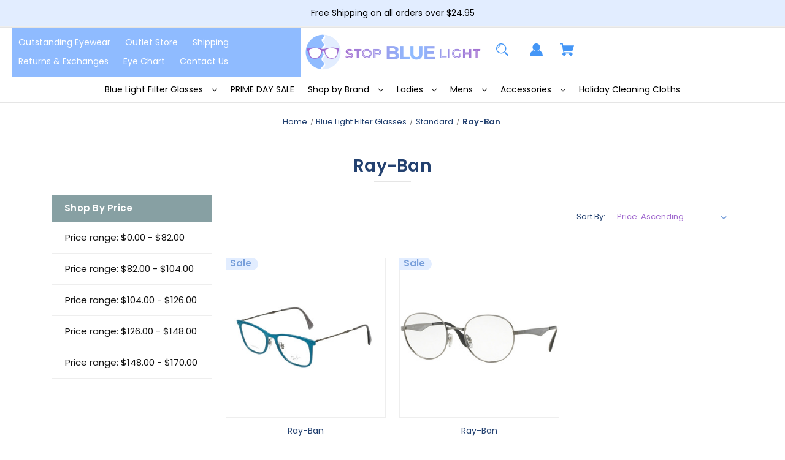

--- FILE ---
content_type: text/html; charset=UTF-8
request_url: https://www.stopbluelight.com/blue-light-filter-glasses/standard/ray-ban/
body_size: 30631
content:


<!DOCTYPE html>
<html class="no-js" lang="en">
    <head>
        <title>Blue Light Filter Glasses - Standard - Ray-Ban - Stop Blue Light</title>
        <link rel="dns-prefetch preconnect" href="https://cdn11.bigcommerce.com/s-z7245zwfjm" crossorigin><link rel="dns-prefetch preconnect" href="https://fonts.googleapis.com/" crossorigin><link rel="dns-prefetch preconnect" href="https://fonts.gstatic.com/" crossorigin>
        <meta name="keywords" content="blue light filter block"><link rel='canonical' href='https://stopbluelight.com/blue-light-filter-glasses/standard/ray-ban/' /><meta name='platform' content='bigcommerce.stencil' />
        
        

        <link href="https://cdn11.bigcommerce.com/s-z7245zwfjm/product_images/SBL-favicon.png?t&#x3D;1642688548" rel="shortcut icon">
        <meta name="viewport" content="width=device-width, initial-scale=1">

        <script>
            document.documentElement.className = document.documentElement.className.replace('no-js', 'js');
        </script>

        <script>
    function browserSupportsAllFeatures() {
        return window.Promise
            && window.fetch
            && window.URL
            && window.URLSearchParams
            && window.WeakMap
            // object-fit support
            && ('objectFit' in document.documentElement.style);
    }

    function loadScript(src) {
        var js = document.createElement('script');
        js.src = src;
        js.onerror = function () {
            console.error('Failed to load polyfill script ' + src);
        };
        document.head.appendChild(js);
    }

    if (!browserSupportsAllFeatures()) {
        loadScript('https://cdn11.bigcommerce.com/s-z7245zwfjm/stencil/919f95c0-5fef-013c-fd10-6a1aac38b51e/dist/theme-bundle.polyfills.js');
    }
</script>
        <script>window.consentManagerTranslations = `{"locale":"en","locales":{"consent_manager.data_collection_warning":"en","consent_manager.accept_all_cookies":"en","consent_manager.gdpr_settings":"en","consent_manager.data_collection_preferences":"en","consent_manager.manage_data_collection_preferences":"en","consent_manager.use_data_by_cookies":"en","consent_manager.data_categories_table":"en","consent_manager.allow":"en","consent_manager.accept":"en","consent_manager.deny":"en","consent_manager.dismiss":"en","consent_manager.reject_all":"en","consent_manager.category":"en","consent_manager.purpose":"en","consent_manager.functional_category":"en","consent_manager.functional_purpose":"en","consent_manager.analytics_category":"en","consent_manager.analytics_purpose":"en","consent_manager.targeting_category":"en","consent_manager.advertising_category":"en","consent_manager.advertising_purpose":"en","consent_manager.essential_category":"en","consent_manager.esential_purpose":"en","consent_manager.yes":"en","consent_manager.no":"en","consent_manager.not_available":"en","consent_manager.cancel":"en","consent_manager.save":"en","consent_manager.back_to_preferences":"en","consent_manager.close_without_changes":"en","consent_manager.unsaved_changes":"en","consent_manager.by_using":"en","consent_manager.agree_on_data_collection":"en","consent_manager.change_preferences":"en","consent_manager.cancel_dialog_title":"en","consent_manager.privacy_policy":"en","consent_manager.allow_category_tracking":"en","consent_manager.disallow_category_tracking":"en"},"translations":{"consent_manager.data_collection_warning":"We use cookies (and other similar technologies) to collect data to improve your shopping experience.","consent_manager.accept_all_cookies":"Accept All Cookies","consent_manager.gdpr_settings":"Settings","consent_manager.data_collection_preferences":"Website Data Collection Preferences","consent_manager.manage_data_collection_preferences":"Manage Website Data Collection Preferences","consent_manager.use_data_by_cookies":" uses data collected by cookies and JavaScript libraries to improve your shopping experience.","consent_manager.data_categories_table":"The table below outlines how we use this data by category. To opt out of a category of data collection, select 'No' and save your preferences.","consent_manager.allow":"Allow","consent_manager.accept":"Accept","consent_manager.deny":"Deny","consent_manager.dismiss":"Dismiss","consent_manager.reject_all":"Reject all","consent_manager.category":"Category","consent_manager.purpose":"Purpose","consent_manager.functional_category":"Functional","consent_manager.functional_purpose":"Enables enhanced functionality, such as videos and live chat. If you do not allow these, then some or all of these functions may not work properly.","consent_manager.analytics_category":"Analytics","consent_manager.analytics_purpose":"Provide statistical information on site usage, e.g., web analytics so we can improve this website over time.","consent_manager.targeting_category":"Targeting","consent_manager.advertising_category":"Advertising","consent_manager.advertising_purpose":"Used to create profiles or personalize content to enhance your shopping experience.","consent_manager.essential_category":"Essential","consent_manager.esential_purpose":"Essential for the site and any requested services to work, but do not perform any additional or secondary function.","consent_manager.yes":"Yes","consent_manager.no":"No","consent_manager.not_available":"N/A","consent_manager.cancel":"Cancel","consent_manager.save":"Save","consent_manager.back_to_preferences":"Back to Preferences","consent_manager.close_without_changes":"You have unsaved changes to your data collection preferences. Are you sure you want to close without saving?","consent_manager.unsaved_changes":"You have unsaved changes","consent_manager.by_using":"By using our website, you're agreeing to our","consent_manager.agree_on_data_collection":"By using our website, you're agreeing to the collection of data as described in our ","consent_manager.change_preferences":"You can change your preferences at any time","consent_manager.cancel_dialog_title":"Are you sure you want to cancel?","consent_manager.privacy_policy":"Privacy Policy","consent_manager.allow_category_tracking":"Allow [CATEGORY_NAME] tracking","consent_manager.disallow_category_tracking":"Disallow [CATEGORY_NAME] tracking"}}`;</script>

        <script>
            window.lazySizesConfig = window.lazySizesConfig || {};
            window.lazySizesConfig.loadMode = 1;
        </script>
        <script async src="https://cdn11.bigcommerce.com/s-z7245zwfjm/stencil/919f95c0-5fef-013c-fd10-6a1aac38b51e/dist/theme-bundle.head_async.js"></script>
        
        <link href="https://fonts.googleapis.com/css?family=Poppins:400,600%7CMontserrat:700,500&display=block" rel="stylesheet">
        
        <script async src="https://cdn11.bigcommerce.com/s-z7245zwfjm/stencil/919f95c0-5fef-013c-fd10-6a1aac38b51e/dist/theme-bundle.font.js"></script>

        <link data-stencil-stylesheet href="https://cdn11.bigcommerce.com/s-z7245zwfjm/stencil/919f95c0-5fef-013c-fd10-6a1aac38b51e/css/theme-7e6b37d0-db24-013c-dfad-0644732e00d9.css" rel="stylesheet">

        <!-- Start Tracking Code for analytics_googleanalytics4 -->

<script data-cfasync="false" src="https://cdn11.bigcommerce.com/shared/js/google_analytics4_bodl_subscribers-358423becf5d870b8b603a81de597c10f6bc7699.js" integrity="sha256-gtOfJ3Avc1pEE/hx6SKj/96cca7JvfqllWA9FTQJyfI=" crossorigin="anonymous"></script>
<script data-cfasync="false">
  (function () {
    window.dataLayer = window.dataLayer || [];

    function gtag(){
        dataLayer.push(arguments);
    }

    function initGA4(event) {
         function setupGtag() {
            function configureGtag() {
                gtag('js', new Date());
                gtag('set', 'developer_id.dMjk3Nj', true);
                gtag('config', 'G-EZ7R1E3BBD');
            }

            var script = document.createElement('script');

            script.src = 'https://www.googletagmanager.com/gtag/js?id=G-EZ7R1E3BBD';
            script.async = true;
            script.onload = configureGtag;

            document.head.appendChild(script);
        }

        setupGtag();

        if (typeof subscribeOnBodlEvents === 'function') {
            subscribeOnBodlEvents('G-EZ7R1E3BBD', false);
        }

        window.removeEventListener(event.type, initGA4);
    }

    

    var eventName = document.readyState === 'complete' ? 'consentScriptsLoaded' : 'DOMContentLoaded';
    window.addEventListener(eventName, initGA4, false);
  })()
</script>

<!-- End Tracking Code for analytics_googleanalytics4 -->


<script type="text/javascript" src="https://checkout-sdk.bigcommerce.com/v1/loader.js" defer ></script>
<script type="text/javascript">
var BCData = {};
</script>
<script>
    var __isp_options = __isp_options || {};
__isp_options.isp_serp_callback = function() {
    console.log("serp callback")
    var originIspFacetValuesShowHide = ispFacetValuesShowHide;
    ispFacetValuesShowHide = function(event,element){
        originIspFacetValuesShowHide(event,element);
        var dropdown = $jquery_isp(element).closest(".isp_facet_expander");
        dropdown.show();
    }
}
</script><!-- BEGIN LivePerson Monitor. -->
<script type="text/javascript">window.lpTag=window.lpTag||{},'undefined'==typeof window.lpTag._tagCount?(window.lpTag={wl:lpTag.wl||null,scp:lpTag.scp||null,site:'78869693'||'',section:lpTag.section||'',tagletSection:lpTag.tagletSection||null,autoStart:lpTag.autoStart!==!1,ovr:lpTag.ovr||{},_v:'1.10.0',_tagCount:1,protocol:'https:',events:{bind:function(t,e,i){lpTag.defer(function(){lpTag.events.bind(t,e,i)},0)},trigger:function(t,e,i){lpTag.defer(function(){lpTag.events.trigger(t,e,i)},1)}},defer:function(t,e){0===e?(this._defB=this._defB||[],this._defB.push(t)):1===e?(this._defT=this._defT||[],this._defT.push(t)):(this._defL=this._defL||[],this._defL.push(t))},load:function(t,e,i){var n=this;setTimeout(function(){n._load(t,e,i)},0)},_load:function(t,e,i){var n=t;t||(n=this.protocol+'//'+(this.ovr&&this.ovr.domain?this.ovr.domain:'lptag.liveperson.net')+'/tag/tag.js?site='+this.site);var o=document.createElement('script');o.setAttribute('charset',e?e:'UTF-8'),i&&o.setAttribute('id',i),o.setAttribute('src',n),document.getElementsByTagName('head').item(0).appendChild(o)},init:function(){this._timing=this._timing||{},this._timing.start=(new Date).getTime();var t=this;window.attachEvent?window.attachEvent('onload',function(){t._domReady('domReady')}):(window.addEventListener('DOMContentLoaded',function(){t._domReady('contReady')},!1),window.addEventListener('load',function(){t._domReady('domReady')},!1)),'undefined'===typeof window._lptStop&&this.load()},start:function(){this.autoStart=!0},_domReady:function(t){this.isDom||(this.isDom=!0,this.events.trigger('LPT','DOM_READY',{t:t})),this._timing[t]=(new Date).getTime()},vars:lpTag.vars||[],dbs:lpTag.dbs||[],ctn:lpTag.ctn||[],sdes:lpTag.sdes||[],hooks:lpTag.hooks||[],identities:lpTag.identities||[],ev:lpTag.ev||[]},lpTag.init()):window.lpTag._tagCount+=1;</script>
<!-- END LivePerson Monitor. --><!-- Fast Simon --><script async src="https://bigcommerce.instantsearchplus.com/js/acp-magento.js?v=2&mode=bigcommerce&UUID=03ee41ff-1cda-455c-9bd5-e60c83ef7a02&store=1"></script><!-- Fast Simon --><script class="fast-simon-script">
    var STORE_UUID = "03ee41ff-1cda-455c-9bd5-e60c83ef7a02";
    var STORE_ID = Number("1");
    var FAST_SEARCH_HANDLE = "/search-results/";
    var FAST_ENDPOINT = "https://ultimate-dot-acp-magento.appspot.com";

    var FAST_CONFIG = {"backInStockProvider": 0,"badges": [],"categoryNavigationTree": true,"collectionsPersonalization": {"active": false,"avoidCategories": [],"avoidProducts": null,"disableCategories": [],"maxRecencyLimit": 365,"recencyLimit": 365},"css": " div.removable-tags-wrapper .removable-tag {border-radius: 25px; height: 22px;} .removable-tag, .add-to-cart-button, .title, .summaryWrapper, .fs-grid-view-buttons, .fs-filters-title-text, .fs-grid-view-buttons, .fs-product-title, .fs-compare, .price, .fs-total-results-text, .select__trigger, .fs-custom-options, .category-title, .filters-option-text,  .fs-serp-filter-count, .fs-modern-select-custom-option, .filters-button-wrapper,  .fs-modern-mobile-filters-clear-all-button { font-family: Harmonia Sans, sans-serif !important; } .category-items .checkbox span.checkmark.fs-serp-checkmark { background-color: #e0e0e0; } .button-wrapper { text-align: center; } .button-wrapper .add-to-cart-button { width: 50%; border-radius: 10px; } .product-card .image { border: 1px solid transparent; border-radius: 20px; } .compare-container { margin-right: 5px; } div.custom-options .fs-custom-option.selected { background-color: #eefac5; color: black; border-top-left-radius: 6px; border-top-right-radius: 6px; } .custom-options.open { border-radius: 6px; } div.fs-selected-checkbox .checkmark {background-color: #908a7d;} .select.fs-select { border-radius: 20px; } span.buttons-wrapper div.filters-button-wrapper { border-radius: 20px; color: black; } @media screen and (max-width: 520px) { .top-center-container { position: sticky; top: 0; z-index: 10000; } } @media screen and (max-width: 820px) { .button-wrapper .add-to-cart-button { width: 80%; } div.fs-top-right-buttons-wrapper .select-wrapper.fs-select-wrapper {max-width: unset; min-width: 110px;} .fs-modern-select-custom-option.fs-modern-select-selected-option {background-color: #eefac5;} } @media screen and (min-width: 820px) { .image { transition: all 0.25s ease 0s, filter 0.25s ease 0s; } .image:hover { transform: scale(1.1); } }","currency": "USD","customIcons": [],"custom_swatches_css": "","default_sort": {"categories": "price_min_to_max","custom": {},"search": "price_min_to_max"},"domain": null,"imageOptimization": false,"isContent": false,"isSPA": false,"kind": "BigCommerce","language": "en","pricing": {"avoidPricesForNonLoginUsers": false,"currencyConversionRate": "1.00","currencySymbolPosition": "auto","priceRangeFormat": "max_price","showPriceWithoutDecimals": false},"quickViewAttributes": ["Color"],"searchPersonalization": false,"settings": {"desktopSettings": {"collections": {"categoriesWheelsOnCollections": true,"categoriesWheelsOnSerp": true,"isCustomCarouselIcons": false,"leftArrowIconName": "","numberOfWheelTitleLines": 3,"rightArrowIconName": "","wheelSize": 85},"filters": {"backgroundColor": "unset","btnColor": "#747a80","btnDimensions": {"height": "auto","width": "auto","x": "0","y": "0"},"btnFont": {"font": "Arial","fontSize": "14px","fontWeight": "400","letterSpacing": "0.25px","lineHeight": "auto","textAlign": "center"},"colorsFilter": "swatches","filtersButtonCustomIconName": "","filtersTopBar": false,"inStockFilter": "switch","isActive": true,"isCustomIcon": false,"layout": "vertical","numberOfOpenFacets": "all","numberOfOpenNarrows": "default","onSaleFilter": "switch","optionsColor": "#000000","optionsFont": {"font": "\"Harmonia Sans\", sans-serif","fontSize": "14px","fontWeight": "400","letterSpacing": "0.25px","lineHeight": "auto","textAlign": "left"},"priceFilterSlider": false,"removableTags": {"backgroundColor": "unset","border": "1px solid #ccc","borderRadius": "unset","color": "#000000","dimensions": {"height": "auto","width": "auto","x": "0","y": "0"},"font": {"font": "\"Harmonia Sans\", sans-serif","fontSize": "14px","fontWeight": "400","letterSpacing": "0.25px","lineHeight": "auto","textAlign": "left"},"inFilters": false,"isActive": true,"onTopPage": true,"shadow": "unset"},"searchWithinFilters": {"backgroundColor": "none","border": "1px solid #000000","borderRadius": "unset","color": "none","dimensions": {"height": "auto","width": "auto","x": "0","y": "0"},"isActive": true,"placeHolder": "Search...","shadow": "unset"},"searchWithinResults": {"backgroundColor": "none","border": "1px solid #000000","borderRadius": "unset","color": "none","dimensions": {"height": "auto","width": "auto","x": "0","y": "0"},"isActive": false,"placeHolder": "Search...","shadow": "unset"},"showHideFiltersButton": {"backgroundColor": "none","border": "1px solid #ccc","borderRadius": "unset","color": "#999","dimensions": {"height": "auto","width": "auto","x": "0","y": "0"},"font": {"font": "\"Harmonia Sans\", sans-serif","fontSize": "14px","fontWeight": "400","letterSpacing": "0.25px","lineHeight": "auto","textAlign": "left"},"isActive": true,"shadow": "unset","text": "Show / Hide Filters"},"showMoreButton": false,"slideDirection": "left","titlesBackground": "unset","titlesColor": "#000000","titlesFont": {"font": "\"Harmonia Sans\", sans-serif","fontSize": "14px","fontWeight": "400","letterSpacing": "0.25px","lineHeight": "auto","textAlign": "left"}},"productGrid": {"articlesTab": {"layout": "modern"},"backgroundColor": "none","font": {"font": "\"Harmonia Sans\", sans-serif","fontSize": "14px","fontWeight": "400","letterSpacing": "0.25px","lineHeight": "auto","textAlign": "left"},"gridColumnGap": "5px","gridRowGap": "5px","gridViewButton": false,"gridViewIcon": "","isGridViewCustomIcon": false,"listViewIcon": "","numberOfColumns": "3","numberOfRows": "4","pagePadding": "30px","pageTitle": {"color": "#5e5c66","dimensions": {"height": "auto","width": "auto","x": "0","y": "0"},"font": {"font": "\"Harmonia Sans\", sans-serif","fontSize": "35px","fontWeight": "bold","letterSpacing": "0.25px","lineHeight": "auto","textAlign": "center"},"isActive": true,"margin": "unset","numberOfLines": "1"},"pagination": {"isCustomIcon": false,"leftArrowIcon": "","loadMore": false,"loadMoreAfter": 3,"paginationProgress": false,"paginationType": "pagination","progressBarColor": "#571eae","rightArrowIcon": ""},"product": {"addToCart": {"addToCartPosition": "product bottom","addToCartType": "product level","ajaxAnimation": false,"backgroundColor": "#a8e8ff","backgroundColorOnHover": "#908a7d","border": "unset","borderColorOnHover": "unset","borderRadius": "0","changeColorsOnHover": false,"color": "#1c1141","dimensions": {"height": "auto","width": "auto","x": "0","y": "0"},"font": {"font": "\"Harmonia Sans\", sans-serif","fontSize": "14px","fontWeight": "500","letterSpacing": "0.25px","lineHeight": "auto","textAlign": "left"},"gridPosition": {"areaName": "addToCart","numOfCols": 3,"row": 5},"isActive": true,"margin": "unset","quantitySelector": false,"shadow": "unset","showOnHover": false,"text": "ADD TO CART","textColorsOnHover": "#dffa98"},"backInStock": {"backInStockPosition": "product bottom","backgroundColor": "#ffffff","backgroundColorOnHover": "#4e87ff","border": "1px solid #4E87FF","borderColorOnHover": "#4E87FF","borderRadius": "unset","changeColorsOnHover": true,"color": "#4e87ff","dimensions": {"height": "auto","width": "auto","x": "0","y": "0"},"font": {"font": "\"Harmonia Sans\", sans-serif","fontSize": "14px","fontWeight": "400","letterSpacing": "0.25px","lineHeight": "auto","textAlign": "left"},"gridPosition": {"areaName": "backInStock","numOfCols": 3,"row": 5},"isActive": false,"margin": "unset","shadow": "unset","showOnHover": true,"text": "Notify me","textColorsOnHover": "#ffffff"},"backgroundColor": "#FFFFFF","border": "unset","borderRadius": "11","colorSwatches": {"changeVariantOnHover": false,"dimensions": {"height": "auto","width": "auto","x": "0","y": "0"},"enableOutOfStockSwatches": false,"gridPosition": {"areaName": "colorSwatches","numOfCols": 3,"row": 6},"isActive": false,"margin": "unset","maxSwatches": 6,"swatchesType": 0},"compare": {"color": "#5e5b64","dimensions": {"height": "auto","width": "auto","x": "0","y": "0"},"font": {"font": "\"Harmonia Sans\", sans-serif","fontSize": "13px","fontWeight": "400","letterSpacing": "0.25px","lineHeight": "auto","textAlign": "right"},"gridPosition": {"areaName": "compare","numOfCols": 1,"row": 2},"isActive": false,"margin": "unset","shadow": "unset"},"description": {"color": "#000000","dimensions": {"height": "auto","width": "auto","x": "0","y": "0"},"font": {"font": "\"Harmonia Sans\", sans-serif","fontSize": "14px","fontWeight": "400","letterSpacing": "0.25px","lineHeight": "auto","textAlign": "left"},"gridPosition": {"areaName": "description","numOfCols": 3,"row": 4},"isActive": false,"margin": "unset","numberOfLines": "2","saveSpaceForLineClamp": true,"shadow": "unset"},"dimensions": {"height": "auto","width": "auto","x": "0","y": "0"},"imageCarousel": false,"imageFit": "contain","imageRatio": 1,"inStock": {"backgroundColor": "unset","border": "1px solid #e5e5e5","borderRadius": "9px","color": "#1abc9c","dimensions": {"height": "auto","width": "auto","x": "0","y": "0"},"font": {"font": "\"Harmonia Sans\", sans-serif","fontSize": "11px","fontWeight": "400","letterSpacing": "0.25px","lineHeight": "auto","textAlign": "left"},"gridPosition": {"areaName": "inStock","numOfCols": 1,"row": 1},"isActive": false,"margin": "unset","shadow": "unset","text": "In Stock"},"info": {"gridAreas": "\"title title title title\" \"price price price price\" ","gridAreasObj": [{"h": 1,"i": "title","maxH": 1,"maxW": 4,"moved": false,"static": false,"w": 4,"x": 0,"y": 0},{"h": 1,"i": "price","maxH": 1,"maxW": 4,"moved": false,"static": false,"w": 4,"x": 0,"y": 1}],"padding": "3px"},"isCustomCarouselIcons": false,"leftArrowIconName": "","leftArrowSlideDirection": "left","lookALike": {"backgroundColor": "none","border": "1px solid #000000","borderRadius": "unset","buttonText": "Similar Styles","color": "#000000","dimensions": {"height": "auto","width": "auto","x": "0","y": "0"},"font": {"font": "\"Harmonia Sans\", sans-serif","fontSize": "14px","fontWeight": "400","letterSpacing": "0.25px","lineHeight": "auto","textAlign": "left"},"gridPosition": {"areaName": "lookALike","numOfCols": 2,"row": 1},"isActive": false,"margin": "unset","text": "Look-A-Like","titleText": "SIMILAR STYLES WE THINK YOU\u2019LL LOVE"},"outOfStock": {"backgroundColor": "unset","border": "1px solid #e5e5e5","borderRadius": "9px","color": "#bc1a1a","dimensions": {"height": "auto","width": "auto","x": "0","y": "0"},"font": {"font": "\"Harmonia Sans\", sans-serif","fontSize": "11px","fontWeight": "400","letterSpacing": "0.25px","lineHeight": "auto","textAlign": "left"},"gridPosition": {"areaName": "outOfStock","numOfCols": 1,"row": 0},"isActive": false,"margin": "unset","shadow": "unset","text": "Out of Stock"},"padding": "6px","price": {"alignIfCompare": "left","color": "#000000","colorIfCompareEnable": "#242427","currency": "auto","dimensions": {"height": "auto","width": "auto","x": "0","y": "0"},"font": {"font": "\"Harmonia Sans\", sans-serif","fontSize": "16px","fontWeight": "400","letterSpacing": "0.25px","lineHeight": "auto","textAlign": "center"},"gridPosition": {"areaName": "price","numOfCols": 1,"row": 2},"isActive": true,"margin": "unset","shadow": "unset"},"quickView": {"backgroundColor": "none","border": "1px solid #000000","borderRadius": "unset","color": "#000000","defaultStoreQuickview": false,"dimensions": {"height": "auto","width": "auto","x": "0","y": "0"},"font": {"font": "\"Harmonia Sans\", sans-serif","fontSize": "14px","fontWeight": "400","letterSpacing": "0.25px","lineHeight": "auto","textAlign": "left"},"gridPosition": {"areaName": "quickView","numOfCols": 3,"row": 1},"isActive": false,"margin": "unset","text": "Quick View","theme": "modern"},"reviews": {"color": "#ffb518","dimensions": {"height": "auto","width": "auto","x": "0","y": "0"},"font": {"font": "\"Harmonia Sans\", sans-serif","fontSize": "14px","fontWeight": "400","letterSpacing": "0.25px","lineHeight": "auto","textAlign": "left"},"gridPosition": {"areaName": "reviews","numOfCols": 3,"row": 3},"isActive": false,"margin": "unset","noReviewsStarsColor": "#9F9F9F","reviewsCount": true,"shadow": "unset","size": "24","widgetForNoReview": true},"rightArrowIconName": "","rightArrowSlideDirection": "right","shadow": "unset","showBorderOnHover": false,"sku": {"color": "#000000","dimensions": {"height": "auto","width": "auto","x": "0","y": "0"},"font": {"font": "\"Harmonia Sans\", sans-serif","fontSize": "14px","fontWeight": "400","letterSpacing": "0.25px","lineHeight": "auto","textAlign": "left"},"gridPosition": {"areaName": "SKU","numOfCols": 3,"row": 1},"isActive": false,"margin": "auto","shadow": "unset"},"title": {"color": "#000000","dimensions": {"height": "auto","width": "auto","x": "0","y": "0"},"font": {"font": "\"Harmonia Sans\", sans-serif","fontSize": "17px","fontWeight": "600","letterSpacing": "0.25px","lineHeight": "1.5","textAlign": "left"},"gridPosition": {"areaName": "title","numOfCols": 3,"row": 1},"isActive": true,"margin": "auto","numberOfLines": "1","saveSpaceForLineClamp": true},"vendor": {"color": "#000000","dimensions": {"height": "auto","width": "auto","x": "0","y": "0"},"font": {"font": "\"Harmonia Sans\", sans-serif","fontSize": "14px","fontWeight": "400","letterSpacing": "0.25px","lineHeight": "auto","textAlign": "left"},"gridPosition": {"areaName": "vendor","numOfCols": 3,"row": 4},"isActive": false,"margin": "auto","shadow": "unset"},"wishList": {"checkedColor": "#ff1493","checkedIconName": "","dimensions": {"height": "auto","width": "auto","x": "0","y": "0"},"gridPosition": {"areaName": "wishlist","numOfCols": 1,"row": 1},"isActive": false,"isCustomIcon": false,"margin": "unset","notCheckedColor": "#ff1493","notCheckedIconName": "","position": "top-left","size": "24"}},"quickViewModal": {"animationDuration": 400,"animationInX": 0,"animationInY": -200,"animationOutX": 0,"animationOutY": -100,"closeButtonCustomIconName": "","height": "70%","imagesBar": false,"imagesInside": false,"imagesPosition": "left","isCustomIconClose": false,"openingDirection": "top to bottom","quantityBorder": "unset","quantityBorderRadius": "unset","quantityFont": {"font": "\"Harmonia Sans\", sans-serif","fontSize": "14px","fontWeight": "500","letterSpacing": "0.25px","lineHeight": "auto","textAlign": "center"},"quantityFontColor": "#000000","quantityLayout": "classic","quantityTitle": "Qty","theme": "classic","width": "70%"},"scrollToTopSettings": {"active": false,"backgroundColor": "black","fontFamily": "inherit","fontSize": "16px","fontWeight": 600,"iconName": "","iconPosition": "right","isCustomIcon": false,"text": "Scroll To Top","textColor": "white"}},"searchBox": {"border": "1px solid #000000","borderRadius": "unset","dimensions": {"height": "auto","width": "auto","x": "0","y": "0"},"isActive": false,"placeHolder": "Search..."},"sorting": {"btnDimensions": {"height": "auto","width": "auto","x": "0","y": "0"},"buttonBackground": "#FFFFFF","buttonBorder": "1px solid #cccccc","buttonBorderRadius": "0","buttonColor": "#000000","color": "unset","defaultOption": "relevency","dimensions": {"height": "auto","width": "auto","x": "0","y": "0"},"isActive": true,"isCustomIcon": false,"mobileLayout": "classic","modalBackground": "#FFFFFF","modalBorderRadius": "16px 16px 0 0","modalHeight": "fit-content","optionsColor": "#000000","optionsFont": {"font": "\"Harmonia Sans\", sans-serif","fontSize": "14px","fontWeight": "500","letterSpacing": "0.25px","lineHeight": "auto","textAlign": "center"},"optionsHeight": "40px","selectedBackground": "#dfdfdf","sortOptions": ["relevency","price_min_to_max","price_max_to_min","reviews"],"sortingButtonCustomIconName": "","sortingOptions": [{"active": true,"backendName": "relevency","customName": "Best Match"},{"active": true,"backendName": "price_min_to_max","customName": "Price: Low to High"},{"active": true,"backendName": "price_max_to_min","customName": "Price: High to Low"},{"active": true,"backendName": "creation_date","customName": "Newest Arrivals"},{"active": true,"backendName": "reviews","customName": "Customer Rating"},{"active": false,"backendName": "creation_date_oldest","customName": "Oldest Products"},{"active": false,"backendName": "a_to_z","customName": "Alphabetical: A-Z"},{"active": false,"backendName": "z_to_a","customName": "Alphabetical: Z-A"},{"active": false,"backendName": "popularity","customName": "Popularity"}],"titleColor": "#000000","titleFont": {"font": "\"Harmonia Sans\", sans-serif","fontSize": "16px","fontWeight": "600","letterSpacing": "0.25px","lineHeight": "auto","textAlign": "center"},"titleHeight": "54px"}},"mobileSettings": {"collections": {"categoriesWheelsOnCollections": true,"categoriesWheelsOnSerp": true,"isCustomCarouselIcons": false,"leftArrowIconName": "","numberOfWheelTitleLines": 2,"rightArrowIconName": "","wheelSize": 75},"filters": {"backgroundColor": "#f1f1e9","btnColor": "#000000","btnDimensions": {"height": "auto","width": "auto","x": "0","y": "0"},"btnFont": {"font": "Arial","fontSize": "13px","fontWeight": "400","letterSpacing": "0.25px","lineHeight": "auto","textAlign": "center"},"btnRadius": "20px","colorsFilter": "swatches","filtersButtonCustomIconName": "","filtersTopBar": false,"inStockFilter": "switch","isActive": true,"isCustomIcon": false,"layout": "modern-design","numberOfOpenFacets": "all","numberOfOpenNarrows": "default","onSaleFilter": "switch","optionsColor": "#000000","optionsFont": {"font": "\"Harmonia Sans\", sans-serif","fontSize": "14px","fontWeight": "400","letterSpacing": "0.25px","lineHeight": "auto","textAlign": "left"},"priceFilterSlider": false,"removableTags": {"backgroundColor": "unset","border": "1px solid #ccc","borderRadius": "0","color": "#000000","dimensions": {"height": "auto","width": "auto","x": "0","y": "0"},"font": {"font": "\"Harmonia Sans\", sans-serif","fontSize": "14px","fontWeight": "400","letterSpacing": "0.25px","lineHeight": "auto","textAlign": "left"},"inFilters": false,"isActive": true,"onTopPage": true,"shadow": "unset"},"searchWithinFilters": {"backgroundColor": "none","border": "1px solid #000000","borderRadius": "unset","color": "none","dimensions": {"height": "auto","width": "auto","x": "0","y": "0"},"isActive": true,"placeHolder": "Search...","shadow": "unset"},"searchWithinResults": {"backgroundColor": "none","border": "1px solid #000000","borderRadius": "unset","color": "none","dimensions": {"height": "auto","width": "auto","x": "0","y": "0"},"isActive": false,"placeHolder": "Search...","shadow": "unset"},"showHideFiltersButton": {"backgroundColor": "none","border": "1px solid #ccc","borderRadius": "unset","color": "#999","dimensions": {"height": "auto","width": "auto","x": "0","y": "0"},"font": {"font": "\"Harmonia Sans\", sans-serif","fontSize": "14px","fontWeight": "400","letterSpacing": "0.25px","lineHeight": "auto","textAlign": "left"},"isActive": false,"shadow": "unset","text": "Show / Hide Filters"},"showMoreButton": false,"slideDirection": "left","titlesBackground": "unset","titlesColor": "#000000","titlesFont": {"font": "\"Harmonia Sans\", sans-serif","fontSize": "14px","fontWeight": "400","letterSpacing": "0.25px","lineHeight": "auto","textAlign": "left"}},"productGrid": {"articlesTab": {"layout": "modern"},"backgroundColor": "#f1f1e9","font": {"font": "\"Harmonia Sans\", sans-serif","fontSize": "14px","fontWeight": "400","letterSpacing": "0.25px","lineHeight": "auto","textAlign": "left"},"gridColumnGap": "0px","gridRowGap": "2px","gridViewButton": false,"gridViewIcon": "","isGridViewCustomIcon": false,"listViewIcon": "","numberOfColumns": "1","numberOfRows": "10","pagePadding": "0px","pageTitle": {"color": "#5e5c66","dimensions": {"height": "auto","width": "auto","x": "0","y": "0"},"font": {"font": "\"Harmonia Sans\", sans-serif","fontSize": "35px","fontWeight": "bold","letterSpacing": "0.25px","lineHeight": "auto","textAlign": "center"},"isActive": true,"margin": "unset","numberOfLines": "1"},"pagination": {"isCustomIcon": false,"leftArrowIcon": "","loadMore": false,"loadMoreAfter": 3,"paginationProgress": false,"paginationType": "pagination","progressBarColor": "#571eae","rightArrowIcon": ""},"product": {"addToCart": {"addToCartPosition": "product bottom","addToCartType": "product level","ajaxAnimation": false,"backgroundColor": "#a8e8ff","backgroundColorOnHover": "unset","border": "unset","borderColorOnHover": "unset","borderRadius": "0","changeColorsOnHover": true,"color": "#1c1141","dimensions": {"height": "auto","width": "auto","x": "0","y": "0"},"font": {"font": "\"Harmonia Sans\", sans-serif","fontSize": "14px","fontWeight": "500","letterSpacing": "0.25px","lineHeight": "auto","textAlign": "left"},"gridPosition": {"areaName": "addToCart","numOfCols": 3,"row": 5},"isActive": true,"margin": "unset","quantitySelector": false,"shadow": "unset","showOnHover": false,"text": "ADD TO CART","textColorsOnHover": "#dffa98"},"backInStock": {"backInStockPosition": "product bottom","backgroundColor": "#ffffff","backgroundColorOnHover": "#4e87ff","border": "1px solid #4E87FF","borderColorOnHover": "#4E87FF","borderRadius": "unset","changeColorsOnHover": true,"color": "#4e87ff","dimensions": {"height": "auto","width": "auto","x": "0","y": "0"},"font": {"font": "\"Harmonia Sans\", sans-serif","fontSize": "14px","fontWeight": "400","letterSpacing": "0.25px","lineHeight": "auto","textAlign": "left"},"gridPosition": {"areaName": "backInStock","numOfCols": 3,"row": 5},"isActive": false,"margin": "unset","shadow": "unset","showOnHover": true,"text": "Notify me","textColorsOnHover": "#ffffff"},"backgroundColor": "#FFFFFF","border": "unset","borderRadius": "11","colorSwatches": {"changeVariantOnHover": false,"dimensions": {"height": "auto","width": "auto","x": "0","y": "0"},"enableOutOfStockSwatches": false,"gridPosition": {"areaName": "colorSwatches","numOfCols": 3,"row": 6},"isActive": false,"margin": "unset","maxSwatches": 6,"swatchesType": 0},"compare": {"color": "#5e5b64","dimensions": {"height": "auto","width": "auto","x": "0","y": "0"},"font": {"font": "\"Harmonia Sans\", sans-serif","fontSize": "13px","fontWeight": "400","letterSpacing": "0.25px","lineHeight": "auto","textAlign": "center"},"gridPosition": {"areaName": "compare","numOfCols": 1,"row": 2},"isActive": false,"margin": "unset","shadow": "unset"},"description": {"color": "#000000","dimensions": {"height": "auto","width": "auto","x": "0","y": "0"},"font": {"font": "\"Harmonia Sans\", sans-serif","fontSize": "14px","fontWeight": "400","letterSpacing": "0.25px","lineHeight": "auto","textAlign": "left"},"gridPosition": {"areaName": "description","numOfCols": 3,"row": 4},"isActive": false,"margin": "unset","numberOfLines": "2","saveSpaceForLineClamp": true,"shadow": "unset"},"dimensions": {"height": "auto","width": "auto","x": "0","y": "0"},"imageCarousel": false,"imageFit": "contain","imageRatio": 1,"inStock": {"backgroundColor": "unset","border": "1px solid #e5e5e5","borderRadius": "9px","color": "#1abc9c","dimensions": {"height": "auto","width": "auto","x": "0","y": "0"},"font": {"font": "\"Harmonia Sans\", sans-serif","fontSize": "11px","fontWeight": "400","letterSpacing": "0.25px","lineHeight": "auto","textAlign": "left"},"gridPosition": {"areaName": "inStock","numOfCols": 1,"row": 1},"isActive": false,"margin": "unset","shadow": "unset","text": "In Stock"},"info": {"gridAreas": "\"title title title title\" \"price price price price\" ","gridAreasObj": [{"h": 1,"i": "title","maxH": 1,"maxW": 4,"moved": false,"static": false,"w": 4,"x": 0,"y": 0},{"h": 1,"i": "price","maxH": 1,"maxW": 4,"moved": false,"static": false,"w": 4,"x": 0,"y": 1}],"padding": "3px"},"isCustomCarouselIcons": false,"leftArrowIconName": "","leftArrowSlideDirection": "left","lookALike": {"backgroundColor": "none","border": "1px solid #000000","borderRadius": "unset","buttonText": "Similar Styles","color": "#000000","dimensions": {"height": "auto","width": "auto","x": "0","y": "0"},"font": {"font": "\"Harmonia Sans\", sans-serif","fontSize": "14px","fontWeight": "400","letterSpacing": "0.25px","lineHeight": "auto","textAlign": "left"},"gridPosition": {"areaName": "lookALike","numOfCols": 2,"row": 1},"isActive": false,"margin": "unset","text": "Look-A-Like","titleText": "SIMILAR STYLES WE THINK YOU\u2019LL LOVE"},"outOfStock": {"backgroundColor": "unset","border": "1px solid #e5e5e5","borderRadius": "9px","color": "#bc1a1a","dimensions": {"height": "auto","width": "auto","x": "0","y": "0"},"font": {"font": "\"Harmonia Sans\", sans-serif","fontSize": "11px","fontWeight": "400","letterSpacing": "0.25px","lineHeight": "auto","textAlign": "left"},"gridPosition": {"areaName": "outOfStock","numOfCols": 1,"row": 0},"isActive": false,"margin": "unset","shadow": "unset","text": "Out of Stock"},"padding": "3px","price": {"alignIfCompare": "left","color": "#000000","colorIfCompareEnable": "#242427","currency": "auto","dimensions": {"height": "auto","width": "auto","x": "0","y": "0"},"font": {"font": "\"Harmonia Sans\", sans-serif","fontSize": "16px","fontWeight": "400","letterSpacing": "0.25px","lineHeight": "auto","textAlign": "center"},"gridPosition": {"areaName": "price","numOfCols": 1,"row": 2},"isActive": true,"margin": "unset","shadow": "unset"},"quickView": {"backgroundColor": "none","border": "1px solid #000000","borderRadius": "unset","color": "#000000","defaultStoreQuickview": false,"dimensions": {"height": "auto","width": "auto","x": "0","y": "0"},"font": {"font": "\"Harmonia Sans\", sans-serif","fontSize": "14px","fontWeight": "400","letterSpacing": "0.25px","lineHeight": "auto","textAlign": "left"},"gridPosition": {"areaName": "quickView","numOfCols": 3,"row": 1},"isActive": false,"margin": "unset","text": "Quick View","theme": "modern"},"reviews": {"color": "#ffb518","dimensions": {"height": "auto","width": "auto","x": "0","y": "0"},"font": {"font": "\"Harmonia Sans\", sans-serif","fontSize": "14px","fontWeight": "400","letterSpacing": "0.25px","lineHeight": "auto","textAlign": "left"},"gridPosition": {"areaName": "reviews","numOfCols": 3,"row": 3},"isActive": false,"margin": "unset","noReviewsStarsColor": "#9F9F9F","reviewsCount": true,"shadow": "unset","size": "24","widgetForNoReview": true},"rightArrowIconName": "","rightArrowSlideDirection": "right","shadow": "unset","showBorderOnHover": false,"sku": {"color": "#000000","dimensions": {"height": "auto","width": "auto","x": "0","y": "0"},"font": {"font": "\"Harmonia Sans\", sans-serif","fontSize": "14px","fontWeight": "400","letterSpacing": "0.25px","lineHeight": "auto","textAlign": "left"},"gridPosition": {"areaName": "SKU","numOfCols": 3,"row": 1},"isActive": false,"margin": "auto","shadow": "unset"},"title": {"color": "#000000","dimensions": {"height": "auto","width": "auto","x": "0","y": "0"},"font": {"font": "\"Harmonia Sans\", sans-serif","fontSize": "17px","fontWeight": "600","letterSpacing": "0.25px","lineHeight": "1.5","textAlign": "left"},"gridPosition": {"areaName": "title","numOfCols": 3,"row": 1},"isActive": true,"margin": "auto","numberOfLines": "1","saveSpaceForLineClamp": true},"vendor": {"color": "#000000","dimensions": {"height": "auto","width": "auto","x": "0","y": "0"},"font": {"font": "\"Harmonia Sans\", sans-serif","fontSize": "14px","fontWeight": "400","letterSpacing": "0.25px","lineHeight": "auto","textAlign": "left"},"gridPosition": {"areaName": "vendor","numOfCols": 3,"row": 4},"isActive": false,"margin": "auto","shadow": "unset"},"wishList": {"checkedColor": "#ff1493","checkedIconName": "","dimensions": {"height": "auto","width": "auto","x": "0","y": "0"},"font": {"font": "Arial","fontSize": "14px","fontWeight": "400","letterSpacing": "0.25px","lineHeight": "auto","textAlign": "left"},"gridPosition": {"areaName": "wishlist","numOfCols": 1,"row": 1},"isActive": false,"isCustomIcon": false,"location": "on-image","margin": "unset","notCheckedColor": "#ff1493","notCheckedIconName": "","padding": "10px","position": "top-left","size": "24"}},"quickViewModal": {"animationDuration": 400,"animationInX": 0,"animationInY": 2000,"animationOutX": -500,"animationOutY": 0,"closeButtonCustomIconName": "","height": "70%","imagesBar": false,"imagesInside": false,"imagesPosition": "left","isCustomIconClose": false,"openingDirection": "bottom to top","quantityBorder": "unset","quantityBorderRadius": "unset","quantityFont": {"font": "\"Harmonia Sans\", sans-serif","fontSize": "14px","fontWeight": "500","letterSpacing": "0.25px","lineHeight": "auto","textAlign": "center"},"quantityFontColor": "#000000","quantityLayout": "classic","quantityTitle": "Qty","theme": "classic","width": "70%"},"scrollToTopSettings": {"active": false,"backgroundColor": "black","fontFamily": "inherit","fontSize": "16px","fontWeight": 600,"iconName": "","iconPosition": "right","isCustomIcon": false,"text": "Scroll To Top","textColor": "white"},"stickyHeaderBackground": "#ffffff","stickyMobileHeader": true},"searchBox": {"border": "1px solid #000000","borderRadius": "unset","dimensions": {"height": "auto","width": "auto","x": "0","y": "0"},"isActive": false,"placeHolder": "Search..."},"sorting": {"btnDimensions": {"height": "auto","width": "auto","x": "0","y": "0"},"buttonBackground": "unset","buttonBorder": "1px solid #cccccc","buttonBorderRadius": "20px","buttonColor": "#000000","defaultOption": "relevency","dimensions": {"height": "auto","width": "auto","x": "0","y": "0"},"isActive": true,"isCustomIcon": false,"mobileLayout": "modern","modalBackground": "#FFFFFF","modalBorderRadius": "16px 16px 0 0","modalHeight": "fit-content","optionsColor": "#000000","optionsFont": {"font": "\"Harmonia Sans\", sans-serif","fontSize": "14px","fontWeight": "500","letterSpacing": "0.25px","lineHeight": "auto","textAlign": "center"},"optionsHeight": "40px","selectedBackground": "#dfdfdf","sortOptions": ["relevency","price_min_to_max","price_max_to_min","reviews"],"sortingButtonCustomIconName": "","sortingOptions": [{"active": true,"backendName": "relevency","customName": "Best Match"},{"active": true,"backendName": "price_min_to_max","customName": "Price: Low to High"},{"active": true,"backendName": "price_max_to_min","customName": "Price: High to Low"},{"active": true,"backendName": "creation_date","customName": "Newest Arrivals"},{"active": true,"backendName": "reviews","customName": "Customer Rating"},{"active": false,"backendName": "creation_date_oldest","customName": "Oldest Products"},{"active": false,"backendName": "a_to_z","customName": "Alphabetical: A-Z"},{"active": false,"backendName": "z_to_a","customName": "Alphabetical: Z-A"},{"active": false,"backendName": "popularity","customName": "Popularity"}],"titleColor": "#000000","titleFont": {"font": "\"Harmonia Sans\", sans-serif","fontSize": "16px","fontWeight": "600","letterSpacing": "0.25px","lineHeight": "auto","textAlign": "center"},"titleHeight": "54px"}},"tabletSettings": {"collections": {"categoriesWheelsOnCollections": true,"categoriesWheelsOnSerp": true,"isCustomCarouselIcons": false,"leftArrowIconName": "","numberOfWheelTitleLines": 3,"rightArrowIconName": "","wheelSize": 85},"filters": {"backgroundColor": "#f1f1e9","btnColor": "#747a80","btnDimensions": {"height": "auto","width": "auto","x": "0","y": "0"},"btnFont": {"font": "Arial","fontSize": "14px","fontWeight": "400","letterSpacing": "0.25px","lineHeight": "auto","textAlign": "center"},"colorsFilter": "swatches","filtersButtonCustomIconName": "","filtersTopBar": false,"inStockFilter": "switch","isActive": true,"isCustomIcon": false,"layout": "collapsed","numberOfOpenFacets": "all","numberOfOpenNarrows": "default","onSaleFilter": "switch","optionsColor": "#000000","optionsFont": {"font": "\"Harmonia Sans\", sans-serif","fontSize": "14px","fontWeight": "400","letterSpacing": "0.25px","lineHeight": "auto","textAlign": "left"},"priceFilterSlider": false,"removableTags": {"backgroundColor": "unset","border": "1px solid #ccc","borderRadius": "unset","color": "#000000","dimensions": {"height": "auto","width": "auto","x": "0","y": "0"},"font": {"font": "\"Harmonia Sans\", sans-serif","fontSize": "14px","fontWeight": "400","letterSpacing": "0.25px","lineHeight": "auto","textAlign": "left"},"inFilters": false,"isActive": true,"onTopPage": true,"shadow": "unset"},"searchWithinFilters": {"backgroundColor": "none","border": "1px solid #000000","borderRadius": "unset","color": "none","dimensions": {"height": "auto","width": "auto","x": "0","y": "0"},"isActive": true,"placeHolder": "Search...","shadow": "unset"},"searchWithinResults": {"backgroundColor": "none","border": "1px solid #000000","borderRadius": "unset","color": "none","dimensions": {"height": "auto","width": "auto","x": "0","y": "0"},"isActive": false,"placeHolder": "Search...","shadow": "unset"},"showHideFiltersButton": {"backgroundColor": "none","border": "1px solid #ccc","borderRadius": "unset","color": "#999","dimensions": {"height": "auto","width": "auto","x": "0","y": "0"},"font": {"font": "\"Harmonia Sans\", sans-serif","fontSize": "14px","fontWeight": "400","letterSpacing": "0.25px","lineHeight": "auto","textAlign": "left"},"isActive": false,"shadow": "unset","text": "Show / Hide Filters"},"showMoreButton": false,"slideDirection": "left","titlesBackground": "unset","titlesColor": "#000000","titlesFont": {"font": "\"Harmonia Sans\", sans-serif","fontSize": "14px","fontWeight": "400","letterSpacing": "0.25px","lineHeight": "auto","textAlign": "left"}},"productGrid": {"articlesTab": {"layout": "modern"},"backgroundColor": "none","font": {"font": "\"Harmonia Sans\", sans-serif","fontSize": "14px","fontWeight": "400","letterSpacing": "0.25px","lineHeight": "auto","textAlign": "left"},"gridColumnGap": "3px","gridRowGap": "3px","gridViewButton": false,"gridViewIcon": "","isGridViewCustomIcon": false,"listViewIcon": "","numberOfColumns": "2","numberOfRows": "5","pagePadding": "30px","pageTitle": {"color": "#5e5c66","dimensions": {"height": "auto","width": "auto","x": "0","y": "0"},"font": {"font": "\"Harmonia Sans\", sans-serif","fontSize": "35px","fontWeight": "bold","letterSpacing": "0.25px","lineHeight": "auto","textAlign": "center"},"isActive": true,"margin": "unset","numberOfLines": "1"},"pagination": {"isCustomIcon": false,"leftArrowIcon": "","loadMore": false,"loadMoreAfter": 3,"paginationProgress": false,"paginationType": "pagination","progressBarColor": "#571eae","rightArrowIcon": ""},"product": {"addToCart": {"addToCartPosition": "product bottom","addToCartType": "product level","ajaxAnimation": false,"backgroundColor": "#a8e8ff","backgroundColorOnHover": "unset","border": "unset","borderColorOnHover": "unset","borderRadius": "0","changeColorsOnHover": true,"color": "#1c1141","dimensions": {"height": "auto","width": "auto","x": "0","y": "0"},"font": {"font": "\"Harmonia Sans\", sans-serif","fontSize": "14px","fontWeight": "500","letterSpacing": "0.25px","lineHeight": "auto","textAlign": "left"},"gridPosition": {"areaName": "addToCart","numOfCols": 3,"row": 5},"isActive": true,"margin": "unset","quantitySelector": false,"shadow": "unset","showOnHover": false,"text": "ADD TO CART","textColorsOnHover": "#dffa98"},"backInStock": {"backInStockPosition": "product bottom","backgroundColor": "#ffffff","backgroundColorOnHover": "#4e87ff","border": "1px solid #4E87FF","borderColorOnHover": "#4E87FF","borderRadius": "unset","changeColorsOnHover": true,"color": "#4e87ff","dimensions": {"height": "auto","width": "auto","x": "0","y": "0"},"font": {"font": "\"Harmonia Sans\", sans-serif","fontSize": "14px","fontWeight": "400","letterSpacing": "0.25px","lineHeight": "auto","textAlign": "left"},"gridPosition": {"areaName": "backInStock","numOfCols": 3,"row": 5},"isActive": false,"margin": "unset","shadow": "unset","showOnHover": true,"text": "Notify me","textColorsOnHover": "#ffffff"},"backgroundColor": "#FFFFFF","border": "unset","borderRadius": "11","colorSwatches": {"changeVariantOnHover": false,"dimensions": {"height": "auto","width": "auto","x": "0","y": "0"},"enableOutOfStockSwatches": false,"gridPosition": {"areaName": "colorSwatches","numOfCols": 3,"row": 6},"isActive": false,"margin": "unset","maxSwatches": 6,"swatchesType": 0},"compare": {"color": "#5e5b64","dimensions": {"height": "auto","width": "auto","x": "0","y": "0"},"font": {"font": "\"Harmonia Sans\", sans-serif","fontSize": "13px","fontWeight": "400","letterSpacing": "0.25px","lineHeight": "auto","textAlign": "center"},"gridPosition": {"areaName": "compare","numOfCols": 1,"row": 2},"isActive": false,"margin": "unset","shadow": "unset"},"description": {"color": "#000000","dimensions": {"height": "auto","width": "auto","x": "0","y": "0"},"font": {"font": "\"Harmonia Sans\", sans-serif","fontSize": "14px","fontWeight": "400","letterSpacing": "0.25px","lineHeight": "auto","textAlign": "left"},"gridPosition": {"areaName": "description","numOfCols": 3,"row": 4},"isActive": false,"margin": "unset","numberOfLines": "2","saveSpaceForLineClamp": true,"shadow": "unset"},"dimensions": {"height": "auto","width": "auto","x": "0","y": "0"},"imageCarousel": false,"imageFit": "contain","imageRatio": 1.7777777777777777,"inStock": {"backgroundColor": "unset","border": "1px solid #e5e5e5","borderRadius": "9px","color": "#1abc9c","dimensions": {"height": "auto","width": "auto","x": "0","y": "0"},"font": {"font": "\"Harmonia Sans\", sans-serif","fontSize": "11px","fontWeight": "400","letterSpacing": "0.25px","lineHeight": "auto","textAlign": "left"},"gridPosition": {"areaName": "inStock","numOfCols": 1,"row": 1},"isActive": false,"margin": "unset","shadow": "unset","text": "In Stock"},"info": {"gridAreas": "\"title title title title\" \"price price price price\" ","gridAreasObj": [{"h": 1,"i": "title","maxH": 1,"maxW": 4,"moved": false,"static": false,"w": 4,"x": 0,"y": 0},{"h": 1,"i": "price","maxH": 1,"maxW": 4,"moved": false,"static": false,"w": 4,"x": 0,"y": 1}],"padding": "3px"},"isCustomCarouselIcons": false,"leftArrowIconName": "","leftArrowSlideDirection": "left","lookALike": {"backgroundColor": "none","border": "1px solid #000000","borderRadius": "unset","buttonText": "Similar Styles","color": "#000000","dimensions": {"height": "auto","width": "auto","x": "0","y": "0"},"font": {"font": "\"Harmonia Sans\", sans-serif","fontSize": "14px","fontWeight": "400","letterSpacing": "0.25px","lineHeight": "auto","textAlign": "left"},"gridPosition": {"areaName": "lookALike","numOfCols": 2,"row": 1},"isActive": false,"margin": "unset","text": "Look-A-Like","titleText": "SIMILAR STYLES WE THINK YOU\u2019LL LOVE"},"outOfStock": {"backgroundColor": "unset","border": "1px solid #e5e5e5","borderRadius": "9px","color": "#bc1a1a","dimensions": {"height": "auto","width": "auto","x": "0","y": "0"},"font": {"font": "\"Harmonia Sans\", sans-serif","fontSize": "11px","fontWeight": "400","letterSpacing": "0.25px","lineHeight": "auto","textAlign": "left"},"gridPosition": {"areaName": "outOfStock","numOfCols": 1,"row": 0},"isActive": false,"margin": "unset","shadow": "unset","text": "Out of Stock"},"padding": "3px","price": {"alignIfCompare": "left","color": "#000000","colorIfCompareEnable": "#242427","currency": "auto","dimensions": {"height": "auto","width": "auto","x": "0","y": "0"},"font": {"font": "\"Harmonia Sans\", sans-serif","fontSize": "16px","fontWeight": "400","letterSpacing": "0.25px","lineHeight": "auto","textAlign": "center"},"gridPosition": {"areaName": "price","numOfCols": 1,"row": 2},"isActive": true,"margin": "unset","shadow": "unset"},"quickView": {"backgroundColor": "none","border": "1px solid #000000","borderRadius": "unset","color": "#000000","defaultStoreQuickview": false,"dimensions": {"height": "auto","width": "auto","x": "0","y": "0"},"font": {"font": "\"Harmonia Sans\", sans-serif","fontSize": "14px","fontWeight": "400","letterSpacing": "0.25px","lineHeight": "auto","textAlign": "left"},"gridPosition": {"areaName": "quickView","numOfCols": 3,"row": 1},"isActive": false,"margin": "unset","text": "Quick View","theme": "modern"},"reviews": {"color": "#ffb518","dimensions": {"height": "auto","width": "auto","x": "0","y": "0"},"font": {"font": "\"Harmonia Sans\", sans-serif","fontSize": "14px","fontWeight": "400","letterSpacing": "0.25px","lineHeight": "auto","textAlign": "left"},"gridPosition": {"areaName": "reviews","numOfCols": 3,"row": 3},"isActive": false,"margin": "unset","noReviewsStarsColor": "#9F9F9F","reviewsCount": true,"shadow": "unset","size": "24","widgetForNoReview": true},"rightArrowIconName": "","rightArrowSlideDirection": "right","shadow": "unset","showBorderOnHover": false,"sku": {"color": "#000000","dimensions": {"height": "auto","width": "auto","x": "0","y": "0"},"font": {"font": "\"Harmonia Sans\", sans-serif","fontSize": "14px","fontWeight": "400","letterSpacing": "0.25px","lineHeight": "auto","textAlign": "left"},"gridPosition": {"areaName": "SKU","numOfCols": 3,"row": 1},"isActive": false,"margin": "auto","shadow": "unset"},"title": {"color": "#000000","dimensions": {"height": "auto","width": "auto","x": "0","y": "0"},"font": {"font": "\"Harmonia Sans\", sans-serif","fontSize": "17px","fontWeight": "600","letterSpacing": "0.25px","lineHeight": "1.5","textAlign": "left"},"gridPosition": {"areaName": "title","numOfCols": 3,"row": 1},"isActive": true,"margin": "auto","numberOfLines": "1","saveSpaceForLineClamp": true},"vendor": {"color": "#000000","dimensions": {"height": "auto","width": "auto","x": "0","y": "0"},"font": {"font": "\"Harmonia Sans\", sans-serif","fontSize": "14px","fontWeight": "400","letterSpacing": "0.25px","lineHeight": "auto","textAlign": "left"},"gridPosition": {"areaName": "vendor","numOfCols": 3,"row": 4},"isActive": false,"margin": "auto","shadow": "unset"},"wishList": {"checkedColor": "#ff1493","checkedIconName": "","dimensions": {"height": "auto","width": "auto","x": "0","y": "0"},"gridPosition": {"areaName": "wishlist","numOfCols": 1,"row": 1},"isActive": false,"isCustomIcon": false,"margin": "unset","notCheckedColor": "#ff1493","notCheckedIconName": "","position": "top-left","size": "24"}},"quickViewModal": {"animationDuration": 400,"animationInX": 0,"animationInY": -200,"animationOutX": 0,"animationOutY": -100,"closeButtonCustomIconName": "","height": "70%","imagesBar": false,"imagesInside": false,"imagesPosition": "left","isCustomIconClose": false,"openingDirection": "top to bottom","quantityBorder": "unset","quantityBorderRadius": "unset","quantityFont": {"font": "\"Harmonia Sans\", sans-serif","fontSize": "14px","fontWeight": "500","letterSpacing": "0.25px","lineHeight": "auto","textAlign": "center"},"quantityFontColor": "#000000","quantityLayout": "classic","quantityTitle": "Qty","theme": "classic","width": "70%"},"scrollToTopSettings": {"active": false,"backgroundColor": "black","fontFamily": "inherit","fontSize": "16px","fontWeight": 600,"iconName": "","iconPosition": "right","isCustomIcon": false,"text": "Scroll To Top","textColor": "white"}},"searchBox": {"border": "1px solid #000000","borderRadius": "unset","dimensions": {"height": "auto","width": "auto","x": "0","y": "0"},"isActive": false,"placeHolder": "Search..."},"sorting": {"btnDimensions": {"height": "auto","width": "auto","x": "0","y": "0"},"buttonBackground": "#FFFFFF","buttonBorder": "1px solid #cccccc","buttonBorderRadius": "0","buttonColor": "#000000","defaultOption": "relevency","dimensions": {"height": "auto","width": "auto","x": "0","y": "0"},"isActive": true,"isCustomIcon": false,"mobileLayout": "classic","modalBackground": "#FFFFFF","modalBorderRadius": "16px 16px 0 0","modalHeight": "fit-content","optionsColor": "#000000","optionsFont": {"font": "\"Harmonia Sans\", sans-serif","fontSize": "14px","fontWeight": "500","letterSpacing": "0.25px","lineHeight": "auto","textAlign": "center"},"optionsHeight": "40px","selectedBackground": "#dfdfdf","sortOptions": ["relevency","price_min_to_max","price_max_to_min","reviews"],"sortingButtonCustomIconName": "","sortingOptions": [{"active": true,"backendName": "relevency","customName": "Best Match"},{"active": true,"backendName": "price_min_to_max","customName": "Price: Low to High"},{"active": true,"backendName": "price_max_to_min","customName": "Price: High to Low"},{"active": true,"backendName": "creation_date","customName": "Newest Arrivals"},{"active": true,"backendName": "reviews","customName": "Customer Rating"},{"active": false,"backendName": "creation_date_oldest","customName": "Oldest Products"},{"active": false,"backendName": "a_to_z","customName": "Alphabetical: A-Z"},{"active": false,"backendName": "z_to_a","customName": "Alphabetical: Z-A"},{"active": false,"backendName": "popularity","customName": "Popularity"}],"titleColor": "#000000","titleFont": {"font": "\"Harmonia Sans\", sans-serif","fontSize": "16px","fontWeight": "600","letterSpacing": "0.25px","lineHeight": "auto","textAlign": "center"},"titleHeight": "54px"}}},"showPriceWithoutDecimals": false,"sort": [{"active": true,"id": "0","name": "Best Match"},{"active": true,"id": "1","name": "Price: Low to High"},{"active": true,"id": "2","name": "Price: High to Low"},{"active": true,"id": "3","name": "Newest Arrivals"},{"active": false,"id": "4","name": "Oldest Products"},{"active": false,"id": "5","name": "Popularity"},{"active": true,"id": "6","name": "Customer Rating"},{"active": false,"id": "7","name": "Alphabetical: A-Z"},{"active": false,"id": "8","name": "Alphabetical: Z-A"}],"subscription": 0,"takeoverCategoriesNavigation": false,"takeoverSearch": true,"textBadges": null,"translationProvider": "","unlimitedAccount": true,"url": "https://stopbluelight.com/","wishlistProvider": 0};

    if(document &&  document.getElementsByTagName("head") && document.getElementsByTagName("head").length) {
        document.getElementsByTagName("head")[0].insertAdjacentHTML( 'beforeend',  `<style id="fast-serp-css"> div.removable-tags-wrapper .removable-tag {border-radius: 25px; height: 22px;} .removable-tag, .add-to-cart-button, .title, .summaryWrapper, .fs-grid-view-buttons, .fs-filters-title-text, .fs-grid-view-buttons, .fs-product-title, .fs-compare, .price, .fs-total-results-text, .select__trigger, .fs-custom-options, .category-title, .filters-option-text,  .fs-serp-filter-count, .fs-modern-select-custom-option, .filters-button-wrapper,  .fs-modern-mobile-filters-clear-all-button { font-family: Harmonia Sans, sans-serif !important; } .category-items .checkbox span.checkmark.fs-serp-checkmark { background-color: #e0e0e0; } .button-wrapper { text-align: center; } .button-wrapper .add-to-cart-button { width: 50%; border-radius: 10px; } .product-card .image { border: 1px solid transparent; border-radius: 20px; } .compare-container { margin-right: 5px; } div.custom-options .fs-custom-option.selected { background-color: #eefac5; color: black; border-top-left-radius: 6px; border-top-right-radius: 6px; } .custom-options.open { border-radius: 6px; } div.fs-selected-checkbox .checkmark {background-color: #908a7d;} .select.fs-select { border-radius: 20px; } span.buttons-wrapper div.filters-button-wrapper { border-radius: 20px; color: black; } @media screen and (max-width: 520px) { .top-center-container { position: sticky; top: 0; z-index: 10000; } } @media screen and (max-width: 820px) { .button-wrapper .add-to-cart-button { width: 80%; } div.fs-top-right-buttons-wrapper .select-wrapper.fs-select-wrapper {max-width: unset; min-width: 110px;} .fs-modern-select-custom-option.fs-modern-select-selected-option {background-color: #eefac5;} } @media screen and (min-width: 820px) { .image { transition: all 0.25s ease 0s, filter 0.25s ease 0s; } .image:hover { transform: scale(1.1); } }</style>`);
    }

</script>


 <script data-cfasync="false" src="https://microapps.bigcommerce.com/bodl-events/1.9.4/index.js" integrity="sha256-Y0tDj1qsyiKBRibKllwV0ZJ1aFlGYaHHGl/oUFoXJ7Y=" nonce="" crossorigin="anonymous"></script>
 <script data-cfasync="false" nonce="">

 (function() {
    function decodeBase64(base64) {
       const text = atob(base64);
       const length = text.length;
       const bytes = new Uint8Array(length);
       for (let i = 0; i < length; i++) {
          bytes[i] = text.charCodeAt(i);
       }
       const decoder = new TextDecoder();
       return decoder.decode(bytes);
    }
    window.bodl = JSON.parse(decodeBase64("[base64]"));
 })()

 </script>

<script nonce="">
(function () {
    var xmlHttp = new XMLHttpRequest();

    xmlHttp.open('POST', 'https://bes.gcp.data.bigcommerce.com/nobot');
    xmlHttp.setRequestHeader('Content-Type', 'application/json');
    xmlHttp.send('{"store_id":"1002209679","timezone_offset":"-5.0","timestamp":"2026-01-18T23:22:08.37960300Z","visit_id":"ce128e17-78bb-45ca-b2e1-9dddcb928cbf","channel_id":1}');
})();
</script>

    </head>
    <body class="">
        <svg data-src="https://cdn11.bigcommerce.com/s-z7245zwfjm/stencil/919f95c0-5fef-013c-fd10-6a1aac38b51e/img/icon-sprite.svg" class="icons-svg-sprite"></svg>

        <a href="#main-content" class="skip-to-main-link">Skip to main content</a>

<div data-content-region="home_above_announcments"></div>
<div data-content-region="home_above_announcments--global"></div>

<div class="topBar gb-animate-me animate__animated" data-animation="fadeIn">


        <div class="anncmnt textCenter">
            Free Shipping on all orders over $24.95
        </div><!---.anncmnt ends-->


</div><!--topBar ends-->



<header id="header" class="header logo-center" role="banner" data-apitok="eyJ0eXAiOiJKV1QiLCJhbGciOiJFUzI1NiJ9.[base64].SRL5qaCWKtdMZX7YLsHcRFHzFIxtbG_tbEgGkxsow1AnZIVuzEVKD4Of4HYytVbwoAP-joLsY1Hh1FJBiuFnWw">
    <a href="#" class="mobileMenu-toggle" data-mobile-menu-toggle="menu">
        <span class="mobileMenu-toggleIcon">Toggle menu</span>
    </a>

    <div class="header-holder">

        <div class="main-nav">
            <!--COMING SOON -->

            <div class="main-nav-menuList">
                <ul>
                       <li class="navPages-item navPages-item-page">
                           <a class="navPages-action"
                              href="http://outstandingeyewear.com/"
                              aria-label="Outstanding Eyewear"
                           >
                               Outstanding Eyewear
                           </a>
          
                       </li>
                       <li class="navPages-item navPages-item-page">
                           <a class="navPages-action"
                              href="https://www.stopbluelight.com/outlet-store/"
                              aria-label="Outlet Store"
                           >
                               Outlet Store
                           </a>
          
                       </li>
                       <li class="navPages-item navPages-item-page">
                           <a class="navPages-action"
                              href="https://www.stopbluelight.com/shipping/"
                              aria-label="Shipping"
                           >
                               Shipping
                           </a>
          
                       </li>
                       <li class="navPages-item navPages-item-page">
                           <a class="navPages-action"
                              href="https://www.stopbluelight.com/returns-exchanges/"
                              aria-label="Returns &amp; Exchanges"
                           >
                               Returns &amp; Exchanges
                           </a>
          
                       </li>
                       <li class="navPages-item navPages-item-page">
                           <a class="navPages-action"
                              href="https://store-e5de3.mybigcommerce.com/content/oew-lens-chart.pdf"
                              aria-label="Eye Chart"
                           >
                               Eye Chart
                           </a>
          
                       </li>
                       <li class="navPages-item navPages-item-page">
                           <a class="navPages-action"
                              href="https://www.stopbluelight.com/contact-us/"
                              aria-label="Contact Us"
                           >
                               Contact Us
                           </a>
          
                       </li>
                 </ul>
              </div><!--.main-nav-menuList ends-->
        </div>
       
            <div class="header-logo header-logo--center">
                <a href="https://stopbluelight.com/" class="header-logo__link" data-header-logo-link>
        <img class="header-logo-image-unknown-size"
             src="https://cdn11.bigcommerce.com/s-z7245zwfjm/images/stencil/original/sbl_logo_3_1643810976__20698.original.png"
             alt="Stop Blue Light"
             title="Stop Blue Light">
</a>
            </div>
        

        <nav class="navUser">
    <ul class="navUser-section navUser-section--alt">
        <li class="navUser-item">
            <a class="navUser-action navUser-item--compare"
               href="/compare"
               data-compare-nav
               aria-label="Compare"
            >
            <svg width="25" xmlns="http://www.w3.org/2000/svg" viewBox="0 0 18.08 15.31">
	<path d="M6.5,10.28a.36.36,0,0,0-.26.11.36.36,0,0,0-.12.27v2.55H1v-11H8.54V3.61a.88.88,0,0,1,.53-.17h.55V1.73a.35.35,0,0,0-.35-.34H.34A.34.34,0,0,0,0,1.73v12a.35.35,0,0,0,.34.35H7A.32.32,0,0,0,7.26,14l.85-.95V10.28Z" transform="translate(0 -1.39)"/><path class="cls-1" d="M5.48,9.18,7.69,7.36a.22.22,0,0,0,0-.31c-.22-.22-2.28-1.77-2.28-1.77s-.28-.28-.28.09v1H2s-.13,0-.13.17V7.93c0,.24.16.2.16.2H5.22v1C5.22,9.46,5.48,9.18,5.48,9.18Z" transform="translate(0 -1.39)"/>
	<path d="M17.74,4H8.8a.34.34,0,0,0-.34.34V16.35a.34.34,0,0,0,.34.34h6.67a.33.33,0,0,0,.25-.11L18,14a.35.35,0,0,0,.09-.23V4.3A.34.34,0,0,0,17.74,4ZM17,12.86H15a.37.37,0,0,0-.27.11.39.39,0,0,0-.11.27v2.55H9.49v-11H17v8Z" transform="translate(0 -1.39)"/><path class="cls-1" d="M12.65,12.29s.28.27.28-.09v-.95H16.1s.13,0,.13-.17V9.63c0-.23-.15-.19-.15-.19H12.86v-1c0-.3-.26,0-.26,0l-2.21,1.83a.21.21,0,0,0,0,.31C10.59,10.73,12.65,12.29,12.65,12.29Z" transform="translate(0 -1.39)"/>
</svg>
            <span class="headerTitle">Compare</span> <span class="countPill countPill--positive countPill--alt"></span>
            </a>
        </li>

        <li class="navUser-item megamen">
            <button class="navUser-action navUser-action--quickSearch"
               type="button"
               id="quick-search-expand"
               data-search="quickSearch"
               aria-controls="quickSearch"
               aria-label="Search"
            >
            <svg role="img" aria-labelledby="quicksearchicontitle  quicksearchicondesc" height="20" xmlns="http://www.w3.org/2000/svg" xmlns:xlink="http://www.w3.org/1999/xlink" x="0px" y="0px" viewBox="0 0 413.1 413.1" enable-background="new 0 0 413.1 413.1" xml:space="preserve">
	<title id="quicksearchicontitle">Magnifying glass image</title>
	<desc id="quicksearchicondesc">Large red circle with a black border</desc>
	<path d="M289.5,49.6c-66.1-66.2-173.8-66.2-239.9,0c-66.1,66.1-66.1,173.8,0,239.9c63.9,63.9,166.4,66.1,233,6.6l13.5,13.5
									  c-3.4,8.6-1.6,18.7,5.3,25.6l71,71c9.3,9.3,24.5,9.3,33.8,0c9.3-9.3,9.3-24.5,0-33.8l-71-71c-6.9-6.9-17-8.7-25.6-5.3l-13.5-13.5
									  C355.6,216,353.4,113.5,289.5,49.6z M69.9,269.3c-55-55-55-144.4,0-199.4c55-55,144.4-55,199.4,0s55,144.4,0,199.4
									  S124.9,324.2,69.9,269.3z"></path>
	<path d="M103.4,102.1c24-24,51.9-41.4,81.3-52.3c-33.2-1.9-68.8,11-96.2,38.4c-27.7,27.7-40.6,63.9-38.2,97.6 C61,155.6,78.7,126.8,103.4,102.1z"></path>
  </svg>            <span class="headerTitle">Search</span>
            </button>
        </li>

        
        <li class="navUser-item navUser-item--account">
                <a class="navUser-action"
                   href="/login.php"
                   aria-label="Sign in"
                >
                <svg height="20" xmlns="http://www.w3.org/2000/svg" viewBox="0 0 198.27 187.04">
	<path d="M5,182.57c.49-2.31,1-4.63,1.47-6.94,6.15-27.71,21.37-49.08,45.23-64.36,1.84-1.18,3.81-3.1,5.67-3s3.41,2.27,5.06,3.59c15.59,12.4,33.22,17.26,52.91,14a62.73,62.73,0,0,0,33.26-16.56c1.34-1.26,2.28-1.39,3.9-.45q40.29,23.4,49.79,69c.38,1.83.66,3.68.91,5.53a7.28,7.28,0,0,1-6.46,8.18,25.64,25.64,0,0,1-3.28.15q-89.36,0-178.71.05c-4.49,0-7.91-1.3-9.75-5.63Z" transform="translate(-5 -4.65)"/>
	<path d="M104.08,118.21c-31.14-.14-56.73-25.72-56.73-56.74,0-31.3,25.91-57.09,57-56.82a56.72,56.72,0,0,1,56.58,56.94C160.72,93,135,118.34,104.08,118.21Z" transform="translate(-5 -4.65)"/>
  </svg>
                  <span class="headerTitle">Sign in</span>
                </a>
                    <span class="navUser-or hidden">or</span>
                    <a class="navUser-action hidden"
                       href="/login.php?action&#x3D;create_account"
                       aria-label="Register"
                    >
                        Register
                    </a>
        </li>

        <li class="navUser-item navUser-item--cart">
            <a class="navUser-action"
               data-cart-preview
               data-dropdown="cart-preview-dropdown"
               data-options="align:right"
               href="/cart.php"
               aria-label="Cart with 0 items"
            >
                

  <svg height="20" xmlns="http://www.w3.org/2000/svg" viewBox="0 0 453.63 400.65">
    <path d="M374.27,324a52.38,52.38,0,0,0-21.5-4.6H143.87l-7.68-45.06H399.36L453.63,93.57H105.47L93.7,26.49H0V58.75H66.05L111.62,325A54.38,54.38,0,0,0,87,397.18c12.8,26.62,45.57,37.38,72.19,24.58a54.59,54.59,0,0,0,25.6-70.15H303.62a53.72,53.72,0,0,0,27.64,70.66c27.14,11.77,58.88-.51,70.66-27.65C414.21,367.48,401.41,335.74,374.27,324Z" transform="translate(0 -26.49)"/>
  </svg>
                <span class="navUser-item-cartLabel headerTitle">Cart</span>
                <span class="countPill cart-quantity"></span>
            </a>

            <div class="dropdown-menu" id="cart-preview-dropdown" data-dropdown-content aria-hidden="true"></div>
        </li>

    </ul>
        <div class="navUser-item--currency">
                    </div>

    <!-- separate Search style -->
    <div class="dropdown dropdown--quickSearch" id="quickSearch" aria-hidden="true" tabindex="-1" data-prevent-quick-search-close>
        <div class="searchHolder">
        <div class="closeSearch">
            <button class="closeSearch-btn">Close</button>
        </div><!--.closeSearch ends-->
        <form class="form" onsubmit="return false" data-url="/search.php" data-quick-search-form>
    <fieldset class="form-fieldset">
        <div class="form-field">

            <label class="is-srOnly" for="nav-quick-search">Search</label>
            <input class="form-input"
                   data-search-quick
                   name="nav-quick-search"
                   id="nav-quick-search"
                   data-error-message="Search field cannot be empty."
                   placeholder="Search the store"
                   autocomplete="off"
            >

            <label class="is-srOnly" for="search-bar-submit-btn">Submit Button</label>
            <input id="search-bar-submit-btn" name="search-bar-submit-btn" class="formSubmit is-srOnly" type="submit">

            <button class="formSubmitBtn">
              <svg height="20" role="img" aria-labelledby="searchicontitle  searchicondesc"  xmlns="http://www.w3.org/2000/svg" xmlns:xlink="http://www.w3.org/1999/xlink" x="0px" y="0px" viewBox="0 0 413.1 413.1" enable-background="new 0 0 413.1 413.1" xml:space="preserve">
               <title id="searchicontitle">Magnifying glass image</title>
               <desc id="searchicondesc">Large red circle with a black border</desc>
                <path d="M289.5,49.6c-66.1-66.2-173.8-66.2-239.9,0c-66.1,66.1-66.1,173.8,0,239.9c63.9,63.9,166.4,66.1,233,6.6l13.5,13.5
  												c-3.4,8.6-1.6,18.7,5.3,25.6l71,71c9.3,9.3,24.5,9.3,33.8,0c9.3-9.3,9.3-24.5,0-33.8l-71-71c-6.9-6.9-17-8.7-25.6-5.3l-13.5-13.5
  												C355.6,216,353.4,113.5,289.5,49.6z M69.9,269.3c-55-55-55-144.4,0-199.4c55-55,144.4-55,199.4,0s55,144.4,0,199.4
  												S124.9,324.2,69.9,269.3z"></path>
                <path d="M103.4,102.1c24-24,51.9-41.4,81.3-52.3c-33.2-1.9-68.8,11-96.2,38.4c-27.7,27.7-40.6,63.9-38.2,97.6 C61,155.6,78.7,126.8,103.4,102.1z"></path>
              </svg>
            </button>

        </div>
    </fieldset>
</form>

<div class="quickSearch searchfloyout">
  <section class="quickSearchResults" data-bind="html: results"></section>
</div><!--.quickSearch ends-->

<div class="searchproduct-holder">

      <div class="searchfeatured-products">
          <h3>Featured</h3>
          <ul>
              <li class="searchproduct-list">
                <a href="https://www.stopbluelight.com/kate-spade-lulu-womens-blue-light-glasses-in-tortoise-havana-off-white-gold-55mm/">
                  <div class="searchproduct-img">
                    <img src="https://cdn11.bigcommerce.com/s-z7245zwfjm/images/stencil/160w/products/8116/41080/VV-MJG-KATE-SPADE-LULU-0JBY-55-EYE__89333__17291.1732655516.JPG?c=1" alt="Profile View of KATE SPADE LULU Designer Blue Light Blocking Eyeglasses in Trortoise Havana/Off-White/Gold Sparkles Ladies Panthos Full Rim Acetate 55 mm" title="Profile View of KATE SPADE LULU Designer Blue Light Blocking Eyeglasses in Trortoise Havana/Off-White/Gold Sparkles Ladies Panthos Full Rim Acetate 55 mm" data-sizes="auto"
    srcset="[data-uri]"
data-srcset="https://cdn11.bigcommerce.com/s-z7245zwfjm/images/stencil/80w/products/8116/41080/VV-MJG-KATE-SPADE-LULU-0JBY-55-EYE__89333__17291.1732655516.JPG?c=1 80w, https://cdn11.bigcommerce.com/s-z7245zwfjm/images/stencil/160w/products/8116/41080/VV-MJG-KATE-SPADE-LULU-0JBY-55-EYE__89333__17291.1732655516.JPG?c=1 160w, https://cdn11.bigcommerce.com/s-z7245zwfjm/images/stencil/320w/products/8116/41080/VV-MJG-KATE-SPADE-LULU-0JBY-55-EYE__89333__17291.1732655516.JPG?c=1 320w, https://cdn11.bigcommerce.com/s-z7245zwfjm/images/stencil/640w/products/8116/41080/VV-MJG-KATE-SPADE-LULU-0JBY-55-EYE__89333__17291.1732655516.JPG?c=1 640w, https://cdn11.bigcommerce.com/s-z7245zwfjm/images/stencil/960w/products/8116/41080/VV-MJG-KATE-SPADE-LULU-0JBY-55-EYE__89333__17291.1732655516.JPG?c=1 960w, https://cdn11.bigcommerce.com/s-z7245zwfjm/images/stencil/1280w/products/8116/41080/VV-MJG-KATE-SPADE-LULU-0JBY-55-EYE__89333__17291.1732655516.JPG?c=1 1280w, https://cdn11.bigcommerce.com/s-z7245zwfjm/images/stencil/1920w/products/8116/41080/VV-MJG-KATE-SPADE-LULU-0JBY-55-EYE__89333__17291.1732655516.JPG?c=1 1920w, https://cdn11.bigcommerce.com/s-z7245zwfjm/images/stencil/2560w/products/8116/41080/VV-MJG-KATE-SPADE-LULU-0JBY-55-EYE__89333__17291.1732655516.JPG?c=1 2560w"

class="lazyload card-image"

 />
                  </div>
                  <div class="searchproduct-name">
                    KATE SPADE LULU Womens Blue Light Glasses in Tortoise Havana/Off-White/Gold 55mm
                  </div>
                </a>
              </li>
              <li class="searchproduct-list">
                <a href="https://www.stopbluelight.com/elton-john-concorde-unisex-pilot-blue-light-blocking-glasses-gunmetal-black-56mm/">
                  <div class="searchproduct-img">
                    <img src="https://cdn11.bigcommerce.com/s-z7245zwfjm/images/stencil/160w/products/8003/40730/ADV-ELTON-CONCORDE-EYE__77490__39260.1732655071.JPG?c=1" alt="Profile View of Elton John CONCORDE Designer Blue Light Blocking Eyeglasses in Matte Gunmetal Black Unisex Pilot Full Rim Metal 56 mm" title="Profile View of Elton John CONCORDE Designer Blue Light Blocking Eyeglasses in Matte Gunmetal Black Unisex Pilot Full Rim Metal 56 mm" data-sizes="auto"
    srcset="[data-uri]"
data-srcset="https://cdn11.bigcommerce.com/s-z7245zwfjm/images/stencil/80w/products/8003/40730/ADV-ELTON-CONCORDE-EYE__77490__39260.1732655071.JPG?c=1 80w, https://cdn11.bigcommerce.com/s-z7245zwfjm/images/stencil/160w/products/8003/40730/ADV-ELTON-CONCORDE-EYE__77490__39260.1732655071.JPG?c=1 160w, https://cdn11.bigcommerce.com/s-z7245zwfjm/images/stencil/320w/products/8003/40730/ADV-ELTON-CONCORDE-EYE__77490__39260.1732655071.JPG?c=1 320w, https://cdn11.bigcommerce.com/s-z7245zwfjm/images/stencil/640w/products/8003/40730/ADV-ELTON-CONCORDE-EYE__77490__39260.1732655071.JPG?c=1 640w, https://cdn11.bigcommerce.com/s-z7245zwfjm/images/stencil/960w/products/8003/40730/ADV-ELTON-CONCORDE-EYE__77490__39260.1732655071.JPG?c=1 960w, https://cdn11.bigcommerce.com/s-z7245zwfjm/images/stencil/1280w/products/8003/40730/ADV-ELTON-CONCORDE-EYE__77490__39260.1732655071.JPG?c=1 1280w, https://cdn11.bigcommerce.com/s-z7245zwfjm/images/stencil/1920w/products/8003/40730/ADV-ELTON-CONCORDE-EYE__77490__39260.1732655071.JPG?c=1 1920w, https://cdn11.bigcommerce.com/s-z7245zwfjm/images/stencil/2560w/products/8003/40730/ADV-ELTON-CONCORDE-EYE__77490__39260.1732655071.JPG?c=1 2560w"

class="lazyload card-image"

 />
                  </div>
                  <div class="searchproduct-name">
                    Elton John CONCORDE Unisex Pilot Blue Light Blocking Glasses Gunmetal Black 56mm
                  </div>
                </a>
              </li>
              <li class="searchproduct-list">
                <a href="https://www.stopbluelight.com/lulu-guinness-lr83-cateye-progressive-blue-light-filter-glasses-purple-pink-53mm/">
                  <div class="searchproduct-img">
                    <img src="https://cdn11.bigcommerce.com/s-z7245zwfjm/images/stencil/160w/products/7449/38852/ADV-LULU-LR83-NAV__85399__35184.1732653022.JPG?c=1" alt="Profile View of Lulu Guinness LR83 Designer Progressive Lens Blue Light Blocking Eyeglasses in Purple Pink Crystal Ladies Cat Eye Full Rim Acetate 53 mm" title="Profile View of Lulu Guinness LR83 Designer Progressive Lens Blue Light Blocking Eyeglasses in Purple Pink Crystal Ladies Cat Eye Full Rim Acetate 53 mm" data-sizes="auto"
    srcset="[data-uri]"
data-srcset="https://cdn11.bigcommerce.com/s-z7245zwfjm/images/stencil/80w/products/7449/38852/ADV-LULU-LR83-NAV__85399__35184.1732653022.JPG?c=1 80w, https://cdn11.bigcommerce.com/s-z7245zwfjm/images/stencil/160w/products/7449/38852/ADV-LULU-LR83-NAV__85399__35184.1732653022.JPG?c=1 160w, https://cdn11.bigcommerce.com/s-z7245zwfjm/images/stencil/320w/products/7449/38852/ADV-LULU-LR83-NAV__85399__35184.1732653022.JPG?c=1 320w, https://cdn11.bigcommerce.com/s-z7245zwfjm/images/stencil/640w/products/7449/38852/ADV-LULU-LR83-NAV__85399__35184.1732653022.JPG?c=1 640w, https://cdn11.bigcommerce.com/s-z7245zwfjm/images/stencil/960w/products/7449/38852/ADV-LULU-LR83-NAV__85399__35184.1732653022.JPG?c=1 960w, https://cdn11.bigcommerce.com/s-z7245zwfjm/images/stencil/1280w/products/7449/38852/ADV-LULU-LR83-NAV__85399__35184.1732653022.JPG?c=1 1280w, https://cdn11.bigcommerce.com/s-z7245zwfjm/images/stencil/1920w/products/7449/38852/ADV-LULU-LR83-NAV__85399__35184.1732653022.JPG?c=1 1920w, https://cdn11.bigcommerce.com/s-z7245zwfjm/images/stencil/2560w/products/7449/38852/ADV-LULU-LR83-NAV__85399__35184.1732653022.JPG?c=1 2560w"

class="lazyload card-image"

 />
                  </div>
                  <div class="searchproduct-name">
                    Lulu Guinness LR83 Cateye Progressive Blue Light Filter Glasses Purple Pink 53mm
                  </div>
                </a>
              </li>
              <li class="searchproduct-list">
                <a href="https://www.stopbluelight.com/geoffrey-beene-gbr007-men-progressive-blue-light-glasses-navy-blue-tortoise-53mm/">
                  <div class="searchproduct-img">
                    <img src="https://cdn11.bigcommerce.com/s-z7245zwfjm/images/stencil/160w/products/7377/38564/ADV-BEENE-GBR007-NAV__67730__46503.1732652721.JPG?c=1" alt="Profile View of Geoffrey Beene GBR007 Designer Progressive Lens Blue Light Blocking Eyeglasses in Matte Navy Blue Tortoise Havana Mens Rectangular Full Rim Acetate 53 mm" title="Profile View of Geoffrey Beene GBR007 Designer Progressive Lens Blue Light Blocking Eyeglasses in Matte Navy Blue Tortoise Havana Mens Rectangular Full Rim Acetate 53 mm" data-sizes="auto"
    srcset="[data-uri]"
data-srcset="https://cdn11.bigcommerce.com/s-z7245zwfjm/images/stencil/80w/products/7377/38564/ADV-BEENE-GBR007-NAV__67730__46503.1732652721.JPG?c=1 80w, https://cdn11.bigcommerce.com/s-z7245zwfjm/images/stencil/160w/products/7377/38564/ADV-BEENE-GBR007-NAV__67730__46503.1732652721.JPG?c=1 160w, https://cdn11.bigcommerce.com/s-z7245zwfjm/images/stencil/320w/products/7377/38564/ADV-BEENE-GBR007-NAV__67730__46503.1732652721.JPG?c=1 320w, https://cdn11.bigcommerce.com/s-z7245zwfjm/images/stencil/640w/products/7377/38564/ADV-BEENE-GBR007-NAV__67730__46503.1732652721.JPG?c=1 640w, https://cdn11.bigcommerce.com/s-z7245zwfjm/images/stencil/960w/products/7377/38564/ADV-BEENE-GBR007-NAV__67730__46503.1732652721.JPG?c=1 960w, https://cdn11.bigcommerce.com/s-z7245zwfjm/images/stencil/1280w/products/7377/38564/ADV-BEENE-GBR007-NAV__67730__46503.1732652721.JPG?c=1 1280w, https://cdn11.bigcommerce.com/s-z7245zwfjm/images/stencil/1920w/products/7377/38564/ADV-BEENE-GBR007-NAV__67730__46503.1732652721.JPG?c=1 1920w, https://cdn11.bigcommerce.com/s-z7245zwfjm/images/stencil/2560w/products/7377/38564/ADV-BEENE-GBR007-NAV__67730__46503.1732652721.JPG?c=1 2560w"

class="lazyload card-image"

 />
                  </div>
                  <div class="searchproduct-name">
                    Geoffrey Beene GBR007 Men Progressive Blue Light Glasses Navy Blue Tortoise 53mm
                  </div>
                </a>
              </li>
              <li class="searchproduct-list">
                <a href="https://www.stopbluelight.com/kendall-kylie-kk5120ce-mara-women-cateye-blue-light-glasses-tortoise-havana-55mm/">
                  <div class="searchproduct-img">
                    <img src="https://cdn11.bigcommerce.com/s-z7245zwfjm/images/stencil/160w/products/6940/37112/ADV-KK5120CE-MARA-218-EYE__52058__64589.1732650939.JPG?c=1" alt="Profile View of Kendall+Kylie KK5120CE MARA Designer Blue Light Blocking Eyeglasses in Demi Tortoise Havana Gradient Ladies Cat Eye Full Rim Acetate 55 mm" title="Profile View of Kendall+Kylie KK5120CE MARA Designer Blue Light Blocking Eyeglasses in Demi Tortoise Havana Gradient Ladies Cat Eye Full Rim Acetate 55 mm" data-sizes="auto"
    srcset="[data-uri]"
data-srcset="https://cdn11.bigcommerce.com/s-z7245zwfjm/images/stencil/80w/products/6940/37112/ADV-KK5120CE-MARA-218-EYE__52058__64589.1732650939.JPG?c=1 80w, https://cdn11.bigcommerce.com/s-z7245zwfjm/images/stencil/160w/products/6940/37112/ADV-KK5120CE-MARA-218-EYE__52058__64589.1732650939.JPG?c=1 160w, https://cdn11.bigcommerce.com/s-z7245zwfjm/images/stencil/320w/products/6940/37112/ADV-KK5120CE-MARA-218-EYE__52058__64589.1732650939.JPG?c=1 320w, https://cdn11.bigcommerce.com/s-z7245zwfjm/images/stencil/640w/products/6940/37112/ADV-KK5120CE-MARA-218-EYE__52058__64589.1732650939.JPG?c=1 640w, https://cdn11.bigcommerce.com/s-z7245zwfjm/images/stencil/960w/products/6940/37112/ADV-KK5120CE-MARA-218-EYE__52058__64589.1732650939.JPG?c=1 960w, https://cdn11.bigcommerce.com/s-z7245zwfjm/images/stencil/1280w/products/6940/37112/ADV-KK5120CE-MARA-218-EYE__52058__64589.1732650939.JPG?c=1 1280w, https://cdn11.bigcommerce.com/s-z7245zwfjm/images/stencil/1920w/products/6940/37112/ADV-KK5120CE-MARA-218-EYE__52058__64589.1732650939.JPG?c=1 1920w, https://cdn11.bigcommerce.com/s-z7245zwfjm/images/stencil/2560w/products/6940/37112/ADV-KK5120CE-MARA-218-EYE__52058__64589.1732650939.JPG?c=1 2560w"

class="lazyload card-image"

 />
                  </div>
                  <div class="searchproduct-name">
                    Kendall+Kylie KK5120CE MARA Women Cateye Blue Light Glasses Tortoise Havana 55mm
                  </div>
                </a>
              </li>
          </ul>
      </div><!--.searchfeatured-products ends-->

      <div class="searchpopular-products">
          <h3>Most Popular</h3>
          <ul>
              <li class="searchproduct-list">
                  <a href="https://www.stopbluelight.com/copy-of-onos-hemingway-hard-eyeglass-case/">
                    <div class="searchproduct-img">
                      <img src="https://cdn11.bigcommerce.com/s-z7245zwfjm/images/stencil/160w/products/1818/3683/Hemingway-Case_V3__80788.1506950157.1280.1280__32123__74176.1643315303.JPG?c=1" alt="Ernest Hemingway Eyewear Hard Eyeglass Case" title="Ernest Hemingway Eyewear Hard Eyeglass Case" data-sizes="auto"
    srcset="[data-uri]"
data-srcset="https://cdn11.bigcommerce.com/s-z7245zwfjm/images/stencil/80w/products/1818/3683/Hemingway-Case_V3__80788.1506950157.1280.1280__32123__74176.1643315303.JPG?c=1 80w, https://cdn11.bigcommerce.com/s-z7245zwfjm/images/stencil/160w/products/1818/3683/Hemingway-Case_V3__80788.1506950157.1280.1280__32123__74176.1643315303.JPG?c=1 160w, https://cdn11.bigcommerce.com/s-z7245zwfjm/images/stencil/320w/products/1818/3683/Hemingway-Case_V3__80788.1506950157.1280.1280__32123__74176.1643315303.JPG?c=1 320w, https://cdn11.bigcommerce.com/s-z7245zwfjm/images/stencil/640w/products/1818/3683/Hemingway-Case_V3__80788.1506950157.1280.1280__32123__74176.1643315303.JPG?c=1 640w, https://cdn11.bigcommerce.com/s-z7245zwfjm/images/stencil/960w/products/1818/3683/Hemingway-Case_V3__80788.1506950157.1280.1280__32123__74176.1643315303.JPG?c=1 960w, https://cdn11.bigcommerce.com/s-z7245zwfjm/images/stencil/1280w/products/1818/3683/Hemingway-Case_V3__80788.1506950157.1280.1280__32123__74176.1643315303.JPG?c=1 1280w, https://cdn11.bigcommerce.com/s-z7245zwfjm/images/stencil/1920w/products/1818/3683/Hemingway-Case_V3__80788.1506950157.1280.1280__32123__74176.1643315303.JPG?c=1 1920w, https://cdn11.bigcommerce.com/s-z7245zwfjm/images/stencil/2560w/products/1818/3683/Hemingway-Case_V3__80788.1506950157.1280.1280__32123__74176.1643315303.JPG?c=1 2560w"

class="lazyload card-image"

 />
                    </div>
                    <div class="searchproduct-name">
                      Ernest Hemingway Eyewear Hard Eyeglass Case
                    </div>
                  </a>
              </li>
              <li class="searchproduct-list">
                  <a href="https://www.stopbluelight.com/copy-of-peeper-keeper-eyeglass-retainer/">
                    <div class="searchproduct-img">
                      <img src="https://cdn11.bigcommerce.com/s-z7245zwfjm/images/stencil/160w/products/1827/3697/SUPERCORD-ADJUST550-Rasta__38254__40785.1643315314.JPG?c=1" alt="Peeper-Keeper Supercord MULTI ADJUSTABLE Eyeglass Retainer Cord Necklace Lanyard" title="Peeper-Keeper Supercord MULTI ADJUSTABLE Eyeglass Retainer Cord Necklace Lanyard" data-sizes="auto"
    srcset="[data-uri]"
data-srcset="https://cdn11.bigcommerce.com/s-z7245zwfjm/images/stencil/80w/products/1827/3697/SUPERCORD-ADJUST550-Rasta__38254__40785.1643315314.JPG?c=1 80w, https://cdn11.bigcommerce.com/s-z7245zwfjm/images/stencil/160w/products/1827/3697/SUPERCORD-ADJUST550-Rasta__38254__40785.1643315314.JPG?c=1 160w, https://cdn11.bigcommerce.com/s-z7245zwfjm/images/stencil/320w/products/1827/3697/SUPERCORD-ADJUST550-Rasta__38254__40785.1643315314.JPG?c=1 320w, https://cdn11.bigcommerce.com/s-z7245zwfjm/images/stencil/640w/products/1827/3697/SUPERCORD-ADJUST550-Rasta__38254__40785.1643315314.JPG?c=1 640w, https://cdn11.bigcommerce.com/s-z7245zwfjm/images/stencil/960w/products/1827/3697/SUPERCORD-ADJUST550-Rasta__38254__40785.1643315314.JPG?c=1 960w, https://cdn11.bigcommerce.com/s-z7245zwfjm/images/stencil/1280w/products/1827/3697/SUPERCORD-ADJUST550-Rasta__38254__40785.1643315314.JPG?c=1 1280w, https://cdn11.bigcommerce.com/s-z7245zwfjm/images/stencil/1920w/products/1827/3697/SUPERCORD-ADJUST550-Rasta__38254__40785.1643315314.JPG?c=1 1920w, https://cdn11.bigcommerce.com/s-z7245zwfjm/images/stencil/2560w/products/1827/3697/SUPERCORD-ADJUST550-Rasta__38254__40785.1643315314.JPG?c=1 2560w"

class="lazyload card-image"

 />
                    </div>
                    <div class="searchproduct-name">
                      Peeper-Keeper Supercord MULTI ADJUSTABLE Eyeglass Retainer Cord Necklace Lanyard
                    </div>
                  </a>
              </li>
              <li class="searchproduct-list">
                  <a href="https://www.stopbluelight.com/vogue-authentic-semi-hard-zippered-eyeglass-case-medium-large-size-in-black/">
                    <div class="searchproduct-img">
                      <img src="https://cdn11.bigcommerce.com/s-z7245zwfjm/images/stencil/160w/products/1533/3072/61dGIvyc-dL._UL1500___18848__04840__40928.1643314632.jpg?c=1" alt="Vogue Authentic Semi-Hard Zippered Eyeglass Case Medium Size in Black" title="Vogue Authentic Semi-Hard Zippered Eyeglass Case Medium Size in Black" data-sizes="auto"
    srcset="[data-uri]"
data-srcset="https://cdn11.bigcommerce.com/s-z7245zwfjm/images/stencil/80w/products/1533/3072/61dGIvyc-dL._UL1500___18848__04840__40928.1643314632.jpg?c=1 80w, https://cdn11.bigcommerce.com/s-z7245zwfjm/images/stencil/160w/products/1533/3072/61dGIvyc-dL._UL1500___18848__04840__40928.1643314632.jpg?c=1 160w, https://cdn11.bigcommerce.com/s-z7245zwfjm/images/stencil/320w/products/1533/3072/61dGIvyc-dL._UL1500___18848__04840__40928.1643314632.jpg?c=1 320w, https://cdn11.bigcommerce.com/s-z7245zwfjm/images/stencil/640w/products/1533/3072/61dGIvyc-dL._UL1500___18848__04840__40928.1643314632.jpg?c=1 640w, https://cdn11.bigcommerce.com/s-z7245zwfjm/images/stencil/960w/products/1533/3072/61dGIvyc-dL._UL1500___18848__04840__40928.1643314632.jpg?c=1 960w, https://cdn11.bigcommerce.com/s-z7245zwfjm/images/stencil/1280w/products/1533/3072/61dGIvyc-dL._UL1500___18848__04840__40928.1643314632.jpg?c=1 1280w, https://cdn11.bigcommerce.com/s-z7245zwfjm/images/stencil/1920w/products/1533/3072/61dGIvyc-dL._UL1500___18848__04840__40928.1643314632.jpg?c=1 1920w, https://cdn11.bigcommerce.com/s-z7245zwfjm/images/stencil/2560w/products/1533/3072/61dGIvyc-dL._UL1500___18848__04840__40928.1643314632.jpg?c=1 2560w"

class="lazyload card-image"

 />
                    </div>
                    <div class="searchproduct-name">
                      Vogue Authentic Semi-Hard Zippered Eyeglass Case Medium Size in Black
                    </div>
                  </a>
              </li>
              <li class="searchproduct-list">
                  <a href="https://www.stopbluelight.com/copy-of-calabria-fashion-chain-eyeglass-chain-by-calabria/">
                    <div class="searchproduct-img">
                      <img src="https://cdn11.bigcommerce.com/s-z7245zwfjm/images/stencil/160w/products/4114/7037/049-Chan-Purple__87501__05697.1643318962.JPG?c=1" alt="Calabria Fashion Eyeglass/Sunglass Chain Beads/Crystals 24&quot; inch 8 Color Options" title="Calabria Fashion Eyeglass/Sunglass Chain Beads/Crystals 24&quot; inch 8 Color Options" data-sizes="auto"
    srcset="[data-uri]"
data-srcset="https://cdn11.bigcommerce.com/s-z7245zwfjm/images/stencil/80w/products/4114/7037/049-Chan-Purple__87501__05697.1643318962.JPG?c=1 80w, https://cdn11.bigcommerce.com/s-z7245zwfjm/images/stencil/160w/products/4114/7037/049-Chan-Purple__87501__05697.1643318962.JPG?c=1 160w, https://cdn11.bigcommerce.com/s-z7245zwfjm/images/stencil/320w/products/4114/7037/049-Chan-Purple__87501__05697.1643318962.JPG?c=1 320w, https://cdn11.bigcommerce.com/s-z7245zwfjm/images/stencil/640w/products/4114/7037/049-Chan-Purple__87501__05697.1643318962.JPG?c=1 640w, https://cdn11.bigcommerce.com/s-z7245zwfjm/images/stencil/960w/products/4114/7037/049-Chan-Purple__87501__05697.1643318962.JPG?c=1 960w, https://cdn11.bigcommerce.com/s-z7245zwfjm/images/stencil/1280w/products/4114/7037/049-Chan-Purple__87501__05697.1643318962.JPG?c=1 1280w, https://cdn11.bigcommerce.com/s-z7245zwfjm/images/stencil/1920w/products/4114/7037/049-Chan-Purple__87501__05697.1643318962.JPG?c=1 1920w, https://cdn11.bigcommerce.com/s-z7245zwfjm/images/stencil/2560w/products/4114/7037/049-Chan-Purple__87501__05697.1643318962.JPG?c=1 2560w"

class="lazyload card-image"

 />
                    </div>
                    <div class="searchproduct-name">
                      Calabria Fashion Eyeglass/Sunglass Chain Beads/Crystals 24&quot; inch 8 Color Options
                    </div>
                  </a>
              </li>
              <li class="searchproduct-list">
                  <a href="https://www.stopbluelight.com/eyebobs-irregular-curves-ladies-blue-light-blocking-eyeglasses-satin-pink-black/">
                    <div class="searchproduct-img">
                      <img src="https://cdn11.bigcommerce.com/s-z7245zwfjm/images/stencil/160w/products/4216/30399/ibob-Irregular-Curves-920-45__42106__78504__75440.1732645748.JPG?c=1" alt="Profile View of Eyebobs Irregular Curves Designer Blue Light Blocking Eyeglasses in Satin Pink Black Ladies Square Full Rim Metal 51 mm" title="Profile View of Eyebobs Irregular Curves Designer Blue Light Blocking Eyeglasses in Satin Pink Black Ladies Square Full Rim Metal 51 mm" data-sizes="auto"
    srcset="[data-uri]"
data-srcset="https://cdn11.bigcommerce.com/s-z7245zwfjm/images/stencil/80w/products/4216/30399/ibob-Irregular-Curves-920-45__42106__78504__75440.1732645748.JPG?c=1 80w, https://cdn11.bigcommerce.com/s-z7245zwfjm/images/stencil/160w/products/4216/30399/ibob-Irregular-Curves-920-45__42106__78504__75440.1732645748.JPG?c=1 160w, https://cdn11.bigcommerce.com/s-z7245zwfjm/images/stencil/320w/products/4216/30399/ibob-Irregular-Curves-920-45__42106__78504__75440.1732645748.JPG?c=1 320w, https://cdn11.bigcommerce.com/s-z7245zwfjm/images/stencil/640w/products/4216/30399/ibob-Irregular-Curves-920-45__42106__78504__75440.1732645748.JPG?c=1 640w, https://cdn11.bigcommerce.com/s-z7245zwfjm/images/stencil/960w/products/4216/30399/ibob-Irregular-Curves-920-45__42106__78504__75440.1732645748.JPG?c=1 960w, https://cdn11.bigcommerce.com/s-z7245zwfjm/images/stencil/1280w/products/4216/30399/ibob-Irregular-Curves-920-45__42106__78504__75440.1732645748.JPG?c=1 1280w, https://cdn11.bigcommerce.com/s-z7245zwfjm/images/stencil/1920w/products/4216/30399/ibob-Irregular-Curves-920-45__42106__78504__75440.1732645748.JPG?c=1 1920w, https://cdn11.bigcommerce.com/s-z7245zwfjm/images/stencil/2560w/products/4216/30399/ibob-Irregular-Curves-920-45__42106__78504__75440.1732645748.JPG?c=1 2560w"

class="lazyload card-image"

 />
                    </div>
                    <div class="searchproduct-name">
                      Eyebobs Irregular Curves Ladies Blue Light Blocking Eyeglasses Satin Pink Black
                    </div>
                  </a>
              </li>
          </ul>
      </div><!--.searchpopular-products ends-->

      <div class="searchlatest-products">
        <h3>Latest</h3>
        <ul>
            <li class="searchproduct-list">
              <a href="https://www.stopbluelight.com/max-co-mo5051-001-cat-eye-multi-focal-blue-light-eyeglasses-black-rose-gold-51mm/">
                <div class="searchproduct-img">
                  <img src="https://cdn11.bigcommerce.com/s-z7245zwfjm/images/stencil/160w/products/8499/42781/ADV-MO5051-001-51__09521.1765916971.JPG?c=1" alt="Profile View of Max&amp;Co MO5051-001 Designer Progressive Lens Blue Light Blocking Eyeglasses in Gloss Black Rose Gold Ladies Cat Eye Full Rim Acetate 51 mm" title="Profile View of Max&amp;Co MO5051-001 Designer Progressive Lens Blue Light Blocking Eyeglasses in Gloss Black Rose Gold Ladies Cat Eye Full Rim Acetate 51 mm" data-sizes="auto"
    srcset="[data-uri]"
data-srcset="https://cdn11.bigcommerce.com/s-z7245zwfjm/images/stencil/80w/products/8499/42781/ADV-MO5051-001-51__09521.1765916971.JPG?c=1 80w, https://cdn11.bigcommerce.com/s-z7245zwfjm/images/stencil/160w/products/8499/42781/ADV-MO5051-001-51__09521.1765916971.JPG?c=1 160w, https://cdn11.bigcommerce.com/s-z7245zwfjm/images/stencil/320w/products/8499/42781/ADV-MO5051-001-51__09521.1765916971.JPG?c=1 320w, https://cdn11.bigcommerce.com/s-z7245zwfjm/images/stencil/640w/products/8499/42781/ADV-MO5051-001-51__09521.1765916971.JPG?c=1 640w, https://cdn11.bigcommerce.com/s-z7245zwfjm/images/stencil/960w/products/8499/42781/ADV-MO5051-001-51__09521.1765916971.JPG?c=1 960w, https://cdn11.bigcommerce.com/s-z7245zwfjm/images/stencil/1280w/products/8499/42781/ADV-MO5051-001-51__09521.1765916971.JPG?c=1 1280w, https://cdn11.bigcommerce.com/s-z7245zwfjm/images/stencil/1920w/products/8499/42781/ADV-MO5051-001-51__09521.1765916971.JPG?c=1 1920w, https://cdn11.bigcommerce.com/s-z7245zwfjm/images/stencil/2560w/products/8499/42781/ADV-MO5051-001-51__09521.1765916971.JPG?c=1 2560w"

class="lazyload card-image"

 />
                </div>
                <div class="searchproduct-name">
                  Max&amp;Co MO5051-001 Cat Eye Multi-Focal Blue Light Eyeglasses Black Rose Gold 51mm
                </div>
              </a>
            </li>
            <li class="searchproduct-list">
              <a href="https://www.stopbluelight.com/max-co-mo5051-001-women-cat-eye-blue-light-block-eyeglasses-black-rose-gold-51mm/">
                <div class="searchproduct-img">
                  <img src="https://cdn11.bigcommerce.com/s-z7245zwfjm/images/stencil/160w/products/8498/42773/ADV-MO5051-001-51__19886.1765916960.JPG?c=1" alt="Profile View of Max&amp;Co MO5051-001 Designer Blue Light Blocking Eyeglasses in Gloss Black Rose Gold Ladies Cat Eye Full Rim Acetate 51 mm" title="Profile View of Max&amp;Co MO5051-001 Designer Blue Light Blocking Eyeglasses in Gloss Black Rose Gold Ladies Cat Eye Full Rim Acetate 51 mm" data-sizes="auto"
    srcset="[data-uri]"
data-srcset="https://cdn11.bigcommerce.com/s-z7245zwfjm/images/stencil/80w/products/8498/42773/ADV-MO5051-001-51__19886.1765916960.JPG?c=1 80w, https://cdn11.bigcommerce.com/s-z7245zwfjm/images/stencil/160w/products/8498/42773/ADV-MO5051-001-51__19886.1765916960.JPG?c=1 160w, https://cdn11.bigcommerce.com/s-z7245zwfjm/images/stencil/320w/products/8498/42773/ADV-MO5051-001-51__19886.1765916960.JPG?c=1 320w, https://cdn11.bigcommerce.com/s-z7245zwfjm/images/stencil/640w/products/8498/42773/ADV-MO5051-001-51__19886.1765916960.JPG?c=1 640w, https://cdn11.bigcommerce.com/s-z7245zwfjm/images/stencil/960w/products/8498/42773/ADV-MO5051-001-51__19886.1765916960.JPG?c=1 960w, https://cdn11.bigcommerce.com/s-z7245zwfjm/images/stencil/1280w/products/8498/42773/ADV-MO5051-001-51__19886.1765916960.JPG?c=1 1280w, https://cdn11.bigcommerce.com/s-z7245zwfjm/images/stencil/1920w/products/8498/42773/ADV-MO5051-001-51__19886.1765916960.JPG?c=1 1920w, https://cdn11.bigcommerce.com/s-z7245zwfjm/images/stencil/2560w/products/8498/42773/ADV-MO5051-001-51__19886.1765916960.JPG?c=1 2560w"

class="lazyload card-image"

 />
                </div>
                <div class="searchproduct-name">
                  Max&amp;Co MO5051-001 Women Cat Eye Blue Light Block Eyeglasses Black Rose Gold 51mm
                </div>
              </a>
            </li>
            <li class="searchproduct-list">
              <a href="https://www.stopbluelight.com/reptile-mata-unisex-blue-light-filter-glasses-tokyo-tortoise-havana-yellow-47-mm/">
                <div class="searchproduct-img">
                  <img src="https://cdn11.bigcommerce.com/s-z7245zwfjm/images/stencil/160w/products/8494/42737/Reptile-5003-C2-47__68090.1760734752.JPG?c=1" alt="Profile View of Reptile Mata Designer Blue Light Blocking Eyeglasses in Matte Tokyo Tortoise Havana Brown Yellow Unisex Panthos Full Rim Acetate 47 mm" title="Profile View of Reptile Mata Designer Blue Light Blocking Eyeglasses in Matte Tokyo Tortoise Havana Brown Yellow Unisex Panthos Full Rim Acetate 47 mm" data-sizes="auto"
    srcset="[data-uri]"
data-srcset="https://cdn11.bigcommerce.com/s-z7245zwfjm/images/stencil/80w/products/8494/42737/Reptile-5003-C2-47__68090.1760734752.JPG?c=1 80w, https://cdn11.bigcommerce.com/s-z7245zwfjm/images/stencil/160w/products/8494/42737/Reptile-5003-C2-47__68090.1760734752.JPG?c=1 160w, https://cdn11.bigcommerce.com/s-z7245zwfjm/images/stencil/320w/products/8494/42737/Reptile-5003-C2-47__68090.1760734752.JPG?c=1 320w, https://cdn11.bigcommerce.com/s-z7245zwfjm/images/stencil/640w/products/8494/42737/Reptile-5003-C2-47__68090.1760734752.JPG?c=1 640w, https://cdn11.bigcommerce.com/s-z7245zwfjm/images/stencil/960w/products/8494/42737/Reptile-5003-C2-47__68090.1760734752.JPG?c=1 960w, https://cdn11.bigcommerce.com/s-z7245zwfjm/images/stencil/1280w/products/8494/42737/Reptile-5003-C2-47__68090.1760734752.JPG?c=1 1280w, https://cdn11.bigcommerce.com/s-z7245zwfjm/images/stencil/1920w/products/8494/42737/Reptile-5003-C2-47__68090.1760734752.JPG?c=1 1920w, https://cdn11.bigcommerce.com/s-z7245zwfjm/images/stencil/2560w/products/8494/42737/Reptile-5003-C2-47__68090.1760734752.JPG?c=1 2560w"

class="lazyload card-image"

 />
                </div>
                <div class="searchproduct-name">
                  Reptile Mata Unisex Blue Light Filter Glasses Tokyo Tortoise Havana Yellow 47 mm
                </div>
              </a>
            </li>
            <li class="searchproduct-list">
              <a href="https://www.stopbluelight.com/reptile-mata-unisex-blue-light-glasses-clear-crystal-tortoise-havana-brown-47-mm/">
                <div class="searchproduct-img">
                  <img src="https://cdn11.bigcommerce.com/s-z7245zwfjm/images/stencil/160w/products/8492/42719/Reptile-5003-C1-47__39634.1760734734.JPG?c=1" alt="Profile View of Reptile Mata Designer Blue Light Blocking Eyeglasses in Matte Clear Crystal Tortoise Havana Auburn Brown Unisex Panthos Full Rim Acetate 47 mm" title="Profile View of Reptile Mata Designer Blue Light Blocking Eyeglasses in Matte Clear Crystal Tortoise Havana Auburn Brown Unisex Panthos Full Rim Acetate 47 mm" data-sizes="auto"
    srcset="[data-uri]"
data-srcset="https://cdn11.bigcommerce.com/s-z7245zwfjm/images/stencil/80w/products/8492/42719/Reptile-5003-C1-47__39634.1760734734.JPG?c=1 80w, https://cdn11.bigcommerce.com/s-z7245zwfjm/images/stencil/160w/products/8492/42719/Reptile-5003-C1-47__39634.1760734734.JPG?c=1 160w, https://cdn11.bigcommerce.com/s-z7245zwfjm/images/stencil/320w/products/8492/42719/Reptile-5003-C1-47__39634.1760734734.JPG?c=1 320w, https://cdn11.bigcommerce.com/s-z7245zwfjm/images/stencil/640w/products/8492/42719/Reptile-5003-C1-47__39634.1760734734.JPG?c=1 640w, https://cdn11.bigcommerce.com/s-z7245zwfjm/images/stencil/960w/products/8492/42719/Reptile-5003-C1-47__39634.1760734734.JPG?c=1 960w, https://cdn11.bigcommerce.com/s-z7245zwfjm/images/stencil/1280w/products/8492/42719/Reptile-5003-C1-47__39634.1760734734.JPG?c=1 1280w, https://cdn11.bigcommerce.com/s-z7245zwfjm/images/stencil/1920w/products/8492/42719/Reptile-5003-C1-47__39634.1760734734.JPG?c=1 1920w, https://cdn11.bigcommerce.com/s-z7245zwfjm/images/stencil/2560w/products/8492/42719/Reptile-5003-C1-47__39634.1760734734.JPG?c=1 2560w"

class="lazyload card-image"

 />
                </div>
                <div class="searchproduct-name">
                  Reptile Mata Unisex Blue Light Glasses Clear Crystal Tortoise Havana Brown 47 mm
                </div>
              </a>
            </li>
            <li class="searchproduct-list">
              <a href="https://www.stopbluelight.com/reptile-larachelus-unisex-blue-light-blocking-glasses-brown-tortoise-havana-50mm/">
                <div class="searchproduct-img">
                  <img src="https://cdn11.bigcommerce.com/s-z7245zwfjm/images/stencil/160w/products/8490/42701/Reptile-5002-C3-50__80612.1760734717.JPG?c=1" alt="Profile View of Reptile Larachelus Designer Blue Light Blocking Eyeglasses in Matte Auburn Brown Tortoise Havana Unisex Panthos Full Rim Acetate 50 mm" title="Profile View of Reptile Larachelus Designer Blue Light Blocking Eyeglasses in Matte Auburn Brown Tortoise Havana Unisex Panthos Full Rim Acetate 50 mm" data-sizes="auto"
    srcset="[data-uri]"
data-srcset="https://cdn11.bigcommerce.com/s-z7245zwfjm/images/stencil/80w/products/8490/42701/Reptile-5002-C3-50__80612.1760734717.JPG?c=1 80w, https://cdn11.bigcommerce.com/s-z7245zwfjm/images/stencil/160w/products/8490/42701/Reptile-5002-C3-50__80612.1760734717.JPG?c=1 160w, https://cdn11.bigcommerce.com/s-z7245zwfjm/images/stencil/320w/products/8490/42701/Reptile-5002-C3-50__80612.1760734717.JPG?c=1 320w, https://cdn11.bigcommerce.com/s-z7245zwfjm/images/stencil/640w/products/8490/42701/Reptile-5002-C3-50__80612.1760734717.JPG?c=1 640w, https://cdn11.bigcommerce.com/s-z7245zwfjm/images/stencil/960w/products/8490/42701/Reptile-5002-C3-50__80612.1760734717.JPG?c=1 960w, https://cdn11.bigcommerce.com/s-z7245zwfjm/images/stencil/1280w/products/8490/42701/Reptile-5002-C3-50__80612.1760734717.JPG?c=1 1280w, https://cdn11.bigcommerce.com/s-z7245zwfjm/images/stencil/1920w/products/8490/42701/Reptile-5002-C3-50__80612.1760734717.JPG?c=1 1920w, https://cdn11.bigcommerce.com/s-z7245zwfjm/images/stencil/2560w/products/8490/42701/Reptile-5002-C3-50__80612.1760734717.JPG?c=1 2560w"

class="lazyload card-image"

 />
                </div>
                <div class="searchproduct-name">
                  Reptile Larachelus Unisex Blue Light Blocking Glasses Brown Tortoise Havana 50mm
                </div>
              </a>
            </li>
        </ul>
      </div><!--.searchlatest-products ends-->

</div><!--.searchproduct-holder ends-->

        </div><!--.searchHolder ends-->
    </div>
    <!-- separate Search style -->
</nav>

    </div><!--.header-holder ends-->

    <div class="navPages-container" id="menu" data-menu>
        <nav class="navPages">
    <div class="navPages-quickSearch">
        <div class="container">
    <form class="form" onsubmit="return false" data-url="/search.php" data-quick-search-form>
        <fieldset class="form-fieldset">
            <div class="form-field">
                <label class="is-srOnly" for="nav-menu-quick-search">Search</label>
                <input class="form-input"
                       data-search-quick
                       name="nav-menu-quick-search"
                       id="nav-menu-quick-search"
                       data-error-message="Search field cannot be empty."
                       placeholder="Search the store"
                       autocomplete="off"
                >
            </div>
        </fieldset>
    </form>
    <section class="quickSearchResults" data-bind="html: results"></section>
    <p role="status"
       aria-live="polite"
       class="aria-description--hidden"
       data-search-aria-message-predefined-text="product results for"
    ></p>
</div>
    </div>
    
    <ul class="navPages-list navPages-list-depth-max mobile_only">
                 <li class="navPages-item navPages-item-page">
                     <a class="navPages-action"
                        href="http://outstandingeyewear.com/"
                        aria-label="Outstanding Eyewear"
                     >
                         Outstanding Eyewear
                     </a>
                 </li>
                 <li class="navPages-item navPages-item-page">
                     <a class="navPages-action"
                        href="https://www.stopbluelight.com/outlet-store/"
                        aria-label="Outlet Store"
                     >
                         Outlet Store
                     </a>
                 </li>
                 <li class="navPages-item navPages-item-page">
                     <a class="navPages-action"
                        href="https://www.stopbluelight.com/shipping/"
                        aria-label="Shipping"
                     >
                         Shipping
                     </a>
                 </li>
                 <li class="navPages-item navPages-item-page">
                     <a class="navPages-action"
                        href="https://www.stopbluelight.com/returns-exchanges/"
                        aria-label="Returns &amp; Exchanges"
                     >
                         Returns &amp; Exchanges
                     </a>
                 </li>
                 <li class="navPages-item navPages-item-page">
                     <a class="navPages-action"
                        href="https://store-e5de3.mybigcommerce.com/content/oew-lens-chart.pdf"
                        aria-label="Eye Chart"
                     >
                         Eye Chart
                     </a>
                 </li>
                 <li class="navPages-item navPages-item-page">
                     <a class="navPages-action"
                        href="https://www.stopbluelight.com/contact-us/"
                        aria-label="Contact Us"
                     >
                         Contact Us
                     </a>
                 </li>
    </ul>

    <ul class="navPages-list navPages-list-depth-max">
            <li class="navPages-item">
                    <a class="navPages-action navPages-action-depth-max has-subMenu is-root activePage"
       href="https://www.stopbluelight.com/blue-light-filter-glasses/"
       data-collapsible="navPages-219"
       aria-label="Blue Light Filter Glasses"
    >
        Blue Light Filter Glasses
        <i class="icon navPages-action-moreIcon" aria-hidden="true">
            <svg><use href="#icon-chevron-down" /></svg>
        </i>
    </a>
    <div class="navPage-subMenu navPage-subMenu-horizontal" id="navPages-219" aria-hidden="true" tabindex="-1">
    <ul class="navPage-subMenu-list">
        <li class="navPage-subMenu-item-parent">
            <a class="navPage-subMenu-action navPages-action navPages-action-depth-max" href="https://www.stopbluelight.com/blue-light-filter-glasses/">All Blue Light Filter Glasses</a>
        </li>
            <li class="navPage-subMenu-item-child">
                    <a class="navPage-subMenu-action navPages-action navPages-action-depth-max has-subMenu" href="https://www.stopbluelight.com/blue-light-filter-glasses/progressive/" data-collapsible="navPages-887">
                        Blue Light Filter Progressive Reader<i class="icon navPages-action-moreIcon" aria-hidden="true"><svg><use href="#icon-chevron-down" /></svg></i>
                    </a>
                    <div class="navPage-subMenu navPage-subMenu-horizontal" id="navPages-887" aria-hidden="true" tabindex="-1">
    <ul class="navPage-subMenu-list">
        <li class="navPage-subMenu-item-parent">
            <a class="navPage-subMenu-action navPages-action navPages-action-depth-max" href="https://www.stopbluelight.com/blue-light-filter-glasses/progressive/">All Blue Light Filter Progressive Reader</a>
        </li>
            <li class="navPage-subMenu-item-child">
                    <a class="navPage-subMenu-action navPages-action" href="https://www.stopbluelight.com/blue-light-filter-glasses/blue-light-filter-progressive-reader/2000-and-beyond-1/">2000 and Beyond</a>
            </li>
            <li class="navPage-subMenu-item-child">
                    <a class="navPage-subMenu-action navPages-action" href="https://www.stopbluelight.com/blue-light-filter-glasses/blue-light-filter-progressive-reader/american-optical/">American Optical</a>
            </li>
            <li class="navPage-subMenu-item-child">
                    <a class="navPage-subMenu-action navPages-action" href="https://www.stopbluelight.com/blue-light-filter-glasses/blue-light-filter-progressive-reader/ana-luca-1/">Ana &amp; Luca</a>
            </li>
            <li class="navPage-subMenu-item-child">
                    <a class="navPage-subMenu-action navPages-action" href="https://www.stopbluelight.com/blue-light-filter-glasses/blue-light-filter-progressive-reader/argyleculture-1/">Argyleculture</a>
            </li>
            <li class="navPage-subMenu-item-child">
                    <a class="navPage-subMenu-action navPages-action" href="https://www.stopbluelight.com/blue-light-filter-glasses/blue-light-filter-progressive-reader/armani-exchange/">Armani Exchange</a>
            </li>
            <li class="navPage-subMenu-item-child">
                    <a class="navPage-subMenu-action navPages-action" href="https://www.stopbluelight.com/blue-light-filter-glasses/blue-light-filter-progressive-reader/arnette-1/">Arnette</a>
            </li>
            <li class="navPage-subMenu-item-child">
                    <a class="navPage-subMenu-action navPages-action" href="https://www.stopbluelight.com/blue-light-filter-glasses/blue-light-filter-progressive-reader/bcbg/">BCBG</a>
            </li>
            <li class="navPage-subMenu-item-child">
                    <a class="navPage-subMenu-action navPages-action" href="https://www.stopbluelight.com/blue-light-filter-glasses/blue-light-filter-progressive-reader/betsey-johnson-1/">Betsey Johnson</a>
            </li>
            <li class="navPage-subMenu-item-child">
                    <a class="navPage-subMenu-action navPages-action" href="https://www.stopbluelight.com/blue-light-filter-glasses/blue-light-filter-progressive-reader/big-tall-1/">Big&amp;Tall</a>
            </li>
            <li class="navPage-subMenu-item-child">
                    <a class="navPage-subMenu-action navPages-action" href="https://www.stopbluelight.com/blue-light-filter-glasses/blue-light-filter-progressive-reader/bmw/">BMW</a>
            </li>
            <li class="navPage-subMenu-item-child">
                    <a class="navPage-subMenu-action navPages-action" href="https://www.stopbluelight.com/blue-light-filter-glasses/blue-light-filter-progressive-reader/bolle-1/">BOLLE</a>
            </li>
            <li class="navPage-subMenu-item-child">
                    <a class="navPage-subMenu-action navPages-action" href="https://www.stopbluelight.com/blue-light-filter-glasses/blue-light-filter-progressive-reader/book-club/">Book Club</a>
            </li>
            <li class="navPage-subMenu-item-child">
                    <a class="navPage-subMenu-action navPages-action" href="https://www.stopbluelight.com/blue-light-filter-glasses/blue-light-filter-progressive-reader/boulevard-boutique-1/">Boulevard Boutique</a>
            </li>
            <li class="navPage-subMenu-item-child">
                    <a class="navPage-subMenu-action navPages-action" href="https://www.stopbluelight.com/blue-light-filter-glasses/blue-light-filter-progressive-reader/bugle-boy-1/">Bugle Boy</a>
            </li>
            <li class="navPage-subMenu-item-child">
                    <a class="navPage-subMenu-action navPages-action" href="https://www.stopbluelight.com/blue-light-filter-glasses/blue-light-filter-progressive-reader/burberry-1/">Burberry</a>
            </li>
            <li class="navPage-subMenu-item-child">
                    <a class="navPage-subMenu-action navPages-action" href="https://www.stopbluelight.com/blue-light-filter-glasses/blue-light-filter-progressive-reader/calabria-1/">Calabria</a>
            </li>
            <li class="navPage-subMenu-item-child">
                    <a class="navPage-subMenu-action navPages-action" href="https://www.stopbluelight.com/blue-light-filter-glasses/blue-light-filter-progressive-reader/calvin-klein/">Calvin Klein</a>
            </li>
            <li class="navPage-subMenu-item-child">
                    <a class="navPage-subMenu-action navPages-action" href="https://www.stopbluelight.com/blue-light-filter-glasses/blue-light-filter-progressive-reader/candies-2/">Candies</a>
            </li>
            <li class="navPage-subMenu-item-child">
                    <a class="navPage-subMenu-action navPages-action" href="https://www.stopbluelight.com/blue-light-filter-glasses/blue-light-filter-progressive-reader/carolina-herrera-1/">Carolina Herrera</a>
            </li>
            <li class="navPage-subMenu-item-child">
                    <a class="navPage-subMenu-action navPages-action" href="https://www.stopbluelight.com/blue-light-filter-glasses/blue-light-filter-progressive-reader/carrera-1/">CARRERA</a>
            </li>
            <li class="navPage-subMenu-item-child">
                    <a class="navPage-subMenu-action navPages-action" href="https://www.stopbluelight.com/blue-light-filter-glasses/blue-light-filter-progressive-reader/catherine-deneuve-1/">Catherine Deneuve</a>
            </li>
            <li class="navPage-subMenu-item-child">
                    <a class="navPage-subMenu-action navPages-action" href="https://www.stopbluelight.com/blue-light-filter-glasses/blue-light-filter-progressive-reader/cazal-1/">Cazal</a>
            </li>
            <li class="navPage-subMenu-item-child">
                    <a class="navPage-subMenu-action navPages-action" href="https://www.stopbluelight.com/blue-light-filter-glasses/blue-light-filter-progressive-reader/charmant-1/">Charmant</a>
            </li>
            <li class="navPage-subMenu-item-child">
                    <a class="navPage-subMenu-action navPages-action" href="https://www.stopbluelight.com/blue-light-filter-glasses/blue-light-filter-progressive-reader/charriol-1/">Charriol</a>
            </li>
            <li class="navPage-subMenu-item-child">
                    <a class="navPage-subMenu-action navPages-action" href="https://www.stopbluelight.com/blue-light-filter-glasses/blue-light-filter-progressive-reader/chopard/">Chopard</a>
            </li>
            <li class="navPage-subMenu-item-child">
                    <a class="navPage-subMenu-action navPages-action" href="https://www.stopbluelight.com/blue-light-filter-glasses/blue-light-filter-progressive-reader/cinzia-1/">Cinzia</a>
            </li>
            <li class="navPage-subMenu-item-child">
                    <a class="navPage-subMenu-action navPages-action" href="https://www.stopbluelight.com/blue-light-filter-glasses/blue-light-filter-progressive-reader/coach-1/">COACH</a>
            </li>
            <li class="navPage-subMenu-item-child">
                    <a class="navPage-subMenu-action navPages-action" href="https://www.stopbluelight.com/blue-light-filter-glasses/blue-light-filter-progressive-reader/columbia/">Columbia</a>
            </li>
            <li class="navPage-subMenu-item-child">
                    <a class="navPage-subMenu-action navPages-action" href="https://www.stopbluelight.com/blue-light-filter-glasses/blue-light-filter-progressive-reader/converse-1/">Converse</a>
            </li>
            <li class="navPage-subMenu-item-child">
                    <a class="navPage-subMenu-action navPages-action" href="https://www.stopbluelight.com/blue-light-filter-glasses/blue-light-filter-progressive-reader/corinne-mccormack-1/">Corinne McCormack</a>
            </li>
            <li class="navPage-subMenu-item-child">
                    <a class="navPage-subMenu-action navPages-action" href="https://www.stopbluelight.com/blue-light-filter-glasses/blue-light-filter-progressive-reader/costa-del-mar/">Costa Del Mar</a>
            </li>
            <li class="navPage-subMenu-item-child">
                    <a class="navPage-subMenu-action navPages-action" href="https://www.stopbluelight.com/blue-light-filter-glasses/blue-light-filter-progressive-reader/cover-girl-1/">Cover Girl</a>
            </li>
            <li class="navPage-subMenu-item-child">
                    <a class="navPage-subMenu-action navPages-action" href="https://www.stopbluelight.com/blue-light-filter-glasses/blue-light-filter-progressive-reader/coyote-1/">Coyote</a>
            </li>
            <li class="navPage-subMenu-item-child">
                    <a class="navPage-subMenu-action navPages-action" href="https://www.stopbluelight.com/blue-light-filter-glasses/blue-light-filter-progressive-reader/cruiser-1/">Cruiser</a>
            </li>
            <li class="navPage-subMenu-item-child">
                    <a class="navPage-subMenu-action navPages-action" href="https://www.stopbluelight.com/blue-light-filter-glasses/blue-light-filter-progressive-reader/daisy-fuentes-1/">Daisy Fuentes</a>
            </li>
            <li class="navPage-subMenu-item-child">
                    <a class="navPage-subMenu-action navPages-action" href="https://www.stopbluelight.com/blue-light-filter-glasses/blue-light-filter-progressive-reader/dale-earnhardt-jr-1/">Dale Earnhardt, Jr.</a>
            </li>
            <li class="navPage-subMenu-item-child">
                    <a class="navPage-subMenu-action navPages-action" href="https://www.stopbluelight.com/blue-light-filter-glasses/blue-light-filter-progressive-reader/david-beckham/">David Beckham</a>
            </li>
            <li class="navPage-subMenu-item-child">
                    <a class="navPage-subMenu-action navPages-action" href="https://www.stopbluelight.com/blue-light-filter-glasses/blue-light-filter-progressive-reader/diesel-1/">Diesel</a>
            </li>
            <li class="navPage-subMenu-item-child">
                    <a class="navPage-subMenu-action navPages-action" href="https://www.stopbluelight.com/blue-light-filter-glasses/blue-light-filter-progressive-reader/dkny/">DKNY</a>
            </li>
            <li class="navPage-subMenu-item-child">
                    <a class="navPage-subMenu-action navPages-action" href="https://www.stopbluelight.com/blue-light-filter-glasses/blue-light-filter-progressive-reader/dolce-gabbana-1/">Dolce &amp; Gabbana</a>
            </li>
            <li class="navPage-subMenu-item-child">
                    <a class="navPage-subMenu-action navPages-action" href="https://www.stopbluelight.com/blue-light-filter-glasses/blue-light-filter-progressive-reader/dolce-gabbana/">Dolce&amp;Gabbana</a>
            </li>
            <li class="navPage-subMenu-item-child">
                    <a class="navPage-subMenu-action navPages-action" href="https://www.stopbluelight.com/blue-light-filter-glasses/blue-light-filter-progressive-reader/dragon-alliance/">Dragon Alliance</a>
            </li>
            <li class="navPage-subMenu-item-child">
                    <a class="navPage-subMenu-action navPages-action" href="https://www.stopbluelight.com/blue-light-filter-glasses/blue-light-filter-progressive-reader/ducks-unlimited-1/">Ducks Unlimited</a>
            </li>
            <li class="navPage-subMenu-item-child">
                    <a class="navPage-subMenu-action navPages-action" href="https://www.stopbluelight.com/blue-light-filter-glasses/blue-light-filter-progressive-reader/ecru-1/">Ecru</a>
            </li>
            <li class="navPage-subMenu-item-child">
                    <a class="navPage-subMenu-action navPages-action" href="https://www.stopbluelight.com/blue-light-filter-glasses/blue-light-filter-progressive-reader/eddie-bauer-1/">Eddie Bauer</a>
            </li>
            <li class="navPage-subMenu-item-child">
                    <a class="navPage-subMenu-action navPages-action" href="https://www.stopbluelight.com/blue-light-filter-glasses/blue-light-filter-progressive-reader/elle-1/">Elle</a>
            </li>
            <li class="navPage-subMenu-item-child">
                    <a class="navPage-subMenu-action navPages-action" href="https://www.stopbluelight.com/blue-light-filter-glasses/blue-light-filter-progressive-reader/elton-john/">Elton John</a>
            </li>
            <li class="navPage-subMenu-item-child">
                    <a class="navPage-subMenu-action navPages-action" href="https://www.stopbluelight.com/blue-light-filter-glasses/blue-light-filter-progressive-reader/emilio-pucci-1/">Emilio Pucci</a>
            </li>
            <li class="navPage-subMenu-item-child">
                    <a class="navPage-subMenu-action navPages-action" href="https://www.stopbluelight.com/blue-light-filter-glasses/blue-light-filter-progressive-reader/emporio-armani-1/">Emporio Armani</a>
            </li>
            <li class="navPage-subMenu-item-child">
                    <a class="navPage-subMenu-action navPages-action" href="https://www.stopbluelight.com/blue-light-filter-glasses/blue-light-filter-progressive-reader/enhance-1/">Enhance</a>
            </li>
            <li class="navPage-subMenu-item-child">
                    <a class="navPage-subMenu-action navPages-action" href="https://www.stopbluelight.com/blue-light-filter-glasses/blue-light-filter-progressive-reader/enhance-optical-1/">Enhance Optical</a>
            </li>
            <li class="navPage-subMenu-item-child">
                    <a class="navPage-subMenu-action navPages-action" href="https://www.stopbluelight.com/blue-light-filter-glasses/blue-light-filter-progressive-reader/ernest-hemingway-1/">Ernest Hemingway</a>
            </li>
            <li class="navPage-subMenu-item-child">
                    <a class="navPage-subMenu-action navPages-action" href="https://www.stopbluelight.com/blue-light-filter-glasses/blue-light-filter-progressive-reader/esprit-1/">Esprit</a>
            </li>
            <li class="navPage-subMenu-item-child">
                    <a class="navPage-subMenu-action navPages-action" href="https://www.stopbluelight.com/blue-light-filter-glasses/blue-light-filter-progressive-reader/esquire-1/">Esquire</a>
            </li>
            <li class="navPage-subMenu-item-child">
                    <a class="navPage-subMenu-action navPages-action" href="https://www.stopbluelight.com/blue-light-filter-glasses/blue-light-filter-progressive-reader/etienne-aigner-1/">Etienne Aigner</a>
            </li>
            <li class="navPage-subMenu-item-child">
                    <a class="navPage-subMenu-action navPages-action" href="https://www.stopbluelight.com/blue-light-filter-glasses/blue-light-filter-progressive-reader/eye-bobs-1/">Eye Bobs</a>
            </li>
            <li class="navPage-subMenu-item-child">
                    <a class="navPage-subMenu-action navPages-action" href="https://www.stopbluelight.com/blue-light-filter-glasses/blue-light-filter-progressive-reader/eyebobs-1/">Eyebobs</a>
            </li>
            <li class="navPage-subMenu-item-child">
                    <a class="navPage-subMenu-action navPages-action" href="https://www.stopbluelight.com/blue-light-filter-glasses/blue-light-filter-progressive-reader/eyefly-1/">Eyefly</a>
            </li>
            <li class="navPage-subMenu-item-child">
                    <a class="navPage-subMenu-action navPages-action" href="https://www.stopbluelight.com/blue-light-filter-glasses/blue-light-filter-progressive-reader/eyefunc-1/">Eyefunc</a>
            </li>
            <li class="navPage-subMenu-item-child">
                    <a class="navPage-subMenu-action navPages-action" href="https://www.stopbluelight.com/blue-light-filter-glasses/blue-light-filter-progressive-reader/eyeos-1/">eyeOs</a>
            </li>
            <li class="navPage-subMenu-item-child">
                    <a class="navPage-subMenu-action navPages-action" href="https://www.stopbluelight.com/blue-light-filter-glasses/blue-light-filter-progressive-reader/face-stockholm-1/">FACE Stockholm</a>
            </li>
            <li class="navPage-subMenu-item-child">
                    <a class="navPage-subMenu-action navPages-action" href="https://www.stopbluelight.com/blue-light-filter-glasses/blue-light-filter-progressive-reader/fashion-optical-company-1/">Fashion Optical Company</a>
            </li>
            <li class="navPage-subMenu-item-child">
                    <a class="navPage-subMenu-action navPages-action" href="https://www.stopbluelight.com/blue-light-filter-glasses/blue-light-filter-progressive-reader/fendi-1/">Fendi</a>
            </li>
            <li class="navPage-subMenu-item-child">
                    <a class="navPage-subMenu-action navPages-action" href="https://www.stopbluelight.com/blue-light-filter-glasses/blue-light-filter-progressive-reader/flex-plus-collection-1/">Flex Plus Collection</a>
            </li>
            <li class="navPage-subMenu-item-child">
                    <a class="navPage-subMenu-action navPages-action" href="https://www.stopbluelight.com/blue-light-filter-glasses/blue-light-filter-progressive-reader/gant-1/">Gant</a>
            </li>
            <li class="navPage-subMenu-item-child">
                    <a class="navPage-subMenu-action navPages-action" href="https://www.stopbluelight.com/blue-light-filter-glasses/blue-light-filter-progressive-reader/geoffery-beene/">Geoffery Beene</a>
            </li>
            <li class="navPage-subMenu-item-child">
                    <a class="navPage-subMenu-action navPages-action" href="https://www.stopbluelight.com/blue-light-filter-glasses/blue-light-filter-progressive-reader/geoffrey-beene/">Geoffrey Beene</a>
            </li>
            <li class="navPage-subMenu-item-child">
                    <a class="navPage-subMenu-action navPages-action" href="https://www.stopbluelight.com/blue-light-filter-glasses/blue-light-filter-progressive-reader/giorgio-armani-1/">Giorgio Armani</a>
            </li>
            <li class="navPage-subMenu-item-child">
                    <a class="navPage-subMenu-action navPages-action" href="https://www.stopbluelight.com/blue-light-filter-glasses/blue-light-filter-progressive-reader/gloria-vanderbilt-1/">Gloria Vanderbilt</a>
            </li>
            <li class="navPage-subMenu-item-child">
                    <a class="navPage-subMenu-action navPages-action" href="https://www.stopbluelight.com/blue-light-filter-glasses/blue-light-filter-progressive-reader/gotham-style-1/">Gotham Style</a>
            </li>
            <li class="navPage-subMenu-item-child">
                    <a class="navPage-subMenu-action navPages-action" href="https://www.stopbluelight.com/blue-light-filter-glasses/blue-light-filter-progressive-reader/gucci/">Gucci</a>
            </li>
            <li class="navPage-subMenu-item-child">
                    <a class="navPage-subMenu-action navPages-action" href="https://www.stopbluelight.com/blue-light-filter-glasses/blue-light-filter-progressive-reader/guess-1/">Guess</a>
            </li>
            <li class="navPage-subMenu-item-child">
                    <a class="navPage-subMenu-action navPages-action" href="https://www.stopbluelight.com/blue-light-filter-glasses/blue-light-filter-progressive-reader/guess-factory-1/">Guess Factory</a>
            </li>
            <li class="navPage-subMenu-item-child">
                    <a class="navPage-subMenu-action navPages-action" href="https://www.stopbluelight.com/blue-light-filter-glasses/blue-light-filter-progressive-reader/hackett-london-1/">Hackett London</a>
            </li>
            <li class="navPage-subMenu-item-child">
                    <a class="navPage-subMenu-action navPages-action" href="https://www.stopbluelight.com/blue-light-filter-glasses/blue-light-filter-progressive-reader/hemingway-1/">Hemingway</a>
            </li>
            <li class="navPage-subMenu-item-child">
                    <a class="navPage-subMenu-action navPages-action" href="https://www.stopbluelight.com/blue-light-filter-glasses/blue-light-filter-progressive-reader/hilary-duff-1/">Hilary Duff</a>
            </li>
            <li class="navPage-subMenu-item-child">
                    <a class="navPage-subMenu-action navPages-action" href="https://www.stopbluelight.com/blue-light-filter-glasses/blue-light-filter-progressive-reader/hugo-boss-1/">Hugo Boss</a>
            </li>
            <li class="navPage-subMenu-item-child">
                    <a class="navPage-subMenu-action navPages-action" href="https://www.stopbluelight.com/blue-light-filter-glasses/blue-light-filter-progressive-reader/ink-1/">Ink</a>
            </li>
            <li class="navPage-subMenu-item-child">
                    <a class="navPage-subMenu-action navPages-action" href="https://www.stopbluelight.com/blue-light-filter-glasses/blue-light-filter-progressive-reader/isaac-mizrahi-1/">Isaac Mizrahi</a>
            </li>
            <li class="navPage-subMenu-item-child">
                    <a class="navPage-subMenu-action navPages-action" href="https://www.stopbluelight.com/blue-light-filter-glasses/blue-light-filter-progressive-reader/istamp-1/">iStamp</a>
            </li>
            <li class="navPage-subMenu-item-child">
                    <a class="navPage-subMenu-action navPages-action" href="https://www.stopbluelight.com/blue-light-filter-glasses/blue-light-filter-progressive-reader/joan-collins-1/">Joan Collins</a>
            </li>
            <li class="navPage-subMenu-item-child">
                    <a class="navPage-subMenu-action navPages-action" href="https://www.stopbluelight.com/blue-light-filter-glasses/blue-light-filter-progressive-reader/johann-von-goisern-1/">Johann Von Goisern</a>
            </li>
            <li class="navPage-subMenu-item-child">
                    <a class="navPage-subMenu-action navPages-action" href="https://www.stopbluelight.com/blue-light-filter-glasses/blue-light-filter-progressive-reader/john-varvatos-1/">John Varvatos</a>
            </li>
            <li class="navPage-subMenu-item-child">
                    <a class="navPage-subMenu-action navPages-action" href="https://www.stopbluelight.com/blue-light-filter-glasses/blue-light-filter-progressive-reader/jonathan-adler-1/">Jonathan Adler</a>
            </li>
            <li class="navPage-subMenu-item-child">
                    <a class="navPage-subMenu-action navPages-action" href="https://www.stopbluelight.com/blue-light-filter-glasses/blue-light-filter-progressive-reader/jones-new-york-1/">Jones New York</a>
            </li>
            <li class="navPage-subMenu-item-child">
                    <a class="navPage-subMenu-action navPages-action" href="https://www.stopbluelight.com/blue-light-filter-glasses/blue-light-filter-progressive-reader/jubilee-1/">Jubilee</a>
            </li>
            <li class="navPage-subMenu-item-child">
                    <a class="navPage-subMenu-action navPages-action" href="https://www.stopbluelight.com/blue-light-filter-glasses/blue-light-filter-progressive-reader/judith-leiber-1/">Judith Leiber</a>
            </li>
            <li class="navPage-subMenu-item-child">
                    <a class="navPage-subMenu-action navPages-action" href="https://www.stopbluelight.com/blue-light-filter-glasses/blue-light-filter-progressive-reader/kate-spade/">Kate Spade</a>
            </li>
            <li class="navPage-subMenu-item-child">
                    <a class="navPage-subMenu-action navPages-action" href="https://www.stopbluelight.com/blue-light-filter-glasses/blue-light-filter-progressive-reader/kendall-kylie/">Kendall+Kylie</a>
            </li>
            <li class="navPage-subMenu-item-child">
                    <a class="navPage-subMenu-action navPages-action" href="https://www.stopbluelight.com/blue-light-filter-glasses/blue-light-filter-progressive-reader/kenneth-cole-1/">Kenneth Cole</a>
            </li>
            <li class="navPage-subMenu-item-child">
                    <a class="navPage-subMenu-action navPages-action" href="https://www.stopbluelight.com/blue-light-filter-glasses/blue-light-filter-progressive-reader/kiddy-flex-1/">Kiddy Flex</a>
            </li>
            <li class="navPage-subMenu-item-child">
                    <a class="navPage-subMenu-action navPages-action" href="https://www.stopbluelight.com/blue-light-filter-glasses/blue-light-filter-progressive-reader/la-gear-1/">LA Gear</a>
            </li>
            <li class="navPage-subMenu-item-child">
                    <a class="navPage-subMenu-action navPages-action" href="https://www.stopbluelight.com/blue-light-filter-glasses/blue-light-filter-progressive-reader/levi-strauss-1/">Levi Strauss</a>
            </li>
            <li class="navPage-subMenu-item-child">
                    <a class="navPage-subMenu-action navPages-action" href="https://www.stopbluelight.com/blue-light-filter-glasses/blue-light-filter-progressive-reader/levis-seasonal/">Levi&#x27;s Seasonal</a>
            </li>
            <li class="navPage-subMenu-item-child">
                    <a class="navPage-subMenu-action navPages-action" href="https://www.stopbluelight.com/blue-light-filter-glasses/blue-light-filter-progressive-reader/levis-timeless/">Levi&#x27;s Timeless</a>
            </li>
            <li class="navPage-subMenu-item-child">
                    <a class="navPage-subMenu-action navPages-action" href="https://www.stopbluelight.com/blue-light-filter-glasses/blue-light-filter-progressive-reader/linda-evans-1/">Linda Evans</a>
            </li>
            <li class="navPage-subMenu-item-child">
                    <a class="navPage-subMenu-action navPages-action" href="https://www.stopbluelight.com/blue-light-filter-glasses/blue-light-filter-progressive-reader/lucky-brand-1/">Lucky Brand</a>
            </li>
            <li class="navPage-subMenu-item-child">
                    <a class="navPage-subMenu-action navPages-action" href="https://www.stopbluelight.com/blue-light-filter-glasses/blue-light-filter-progressive-reader/lulu-guinness/">Lulu Guinness</a>
            </li>
            <li class="navPage-subMenu-item-child">
                    <a class="navPage-subMenu-action navPages-action" href="https://www.stopbluelight.com/blue-light-filter-glasses/blue-light-filter-progressive-reader/m-readers-1/">M Readers</a>
            </li>
            <li class="navPage-subMenu-item-child">
                    <a class="navPage-subMenu-action navPages-action" href="https://www.stopbluelight.com/blue-light-filter-glasses/blue-light-filter-progressive-reader/marc-jacobs-1/">Marc Jacobs</a>
            </li>
            <li class="navPage-subMenu-item-child">
                    <a class="navPage-subMenu-action navPages-action" href="https://www.stopbluelight.com/blue-light-filter-glasses/blue-light-filter-progressive-reader/marcolin-1/">Marcolin</a>
            </li>
            <li class="navPage-subMenu-item-child">
                    <a class="navPage-subMenu-action navPages-action" href="https://www.stopbluelight.com/blue-light-filter-glasses/blue-light-filter-progressive-reader/marie-claire-1/">Marie Claire</a>
            </li>
            <li class="navPage-subMenu-item-child">
                    <a class="navPage-subMenu-action navPages-action" href="https://www.stopbluelight.com/blue-light-filter-glasses/blue-light-filter-progressive-reader/max-co/">Max&amp;Co</a>
            </li>
            <li class="navPage-subMenu-item-child">
                    <a class="navPage-subMenu-action navPages-action" href="https://www.stopbluelight.com/blue-light-filter-glasses/blue-light-filter-progressive-reader/metal-flex-1/">Metal Flex</a>
            </li>
            <li class="navPage-subMenu-item-child">
                    <a class="navPage-subMenu-action navPages-action" href="https://www.stopbluelight.com/blue-light-filter-glasses/blue-light-filter-progressive-reader/metro-collection-1/">Metro Collection</a>
            </li>
            <li class="navPage-subMenu-item-child">
                    <a class="navPage-subMenu-action navPages-action" href="https://www.stopbluelight.com/blue-light-filter-glasses/blue-light-filter-progressive-reader/michael-kors-1/">Michael Kors</a>
            </li>
            <li class="navPage-subMenu-item-child">
                    <a class="navPage-subMenu-action navPages-action" href="https://www.stopbluelight.com/blue-light-filter-glasses/blue-light-filter-progressive-reader/moda-vision-1/">Moda Vision</a>
            </li>
            <li class="navPage-subMenu-item-child">
                    <a class="navPage-subMenu-action navPages-action" href="https://www.stopbluelight.com/blue-light-filter-glasses/blue-light-filter-progressive-reader/moncler-1/">Moncler</a>
            </li>
            <li class="navPage-subMenu-item-child">
                    <a class="navPage-subMenu-action navPages-action" href="https://www.stopbluelight.com/blue-light-filter-glasses/blue-light-filter-progressive-reader/nicole-miller-1/">Nicole Miller</a>
            </li>
            <li class="navPage-subMenu-item-child">
                    <a class="navPage-subMenu-action navPages-action" href="https://www.stopbluelight.com/blue-light-filter-glasses/blue-light-filter-progressive-reader/nike-1/">Nike</a>
            </li>
            <li class="navPage-subMenu-item-child">
                    <a class="navPage-subMenu-action navPages-action" href="https://www.stopbluelight.com/blue-light-filter-glasses/blue-light-filter-progressive-reader/oakley-1/">Oakley</a>
            </li>
            <li class="navPage-subMenu-item-child">
                    <a class="navPage-subMenu-action navPages-action" href="https://www.stopbluelight.com/blue-light-filter-glasses/blue-light-filter-progressive-reader/oga-1/">OGA</a>
            </li>
            <li class="navPage-subMenu-item-child">
                    <a class="navPage-subMenu-action navPages-action" href="https://www.stopbluelight.com/blue-light-filter-glasses/blue-light-filter-progressive-reader/oliver-peoples-1/">Oliver Peoples</a>
            </li>
            <li class="navPage-subMenu-item-child">
                    <a class="navPage-subMenu-action navPages-action" href="https://www.stopbluelight.com/blue-light-filter-glasses/blue-light-filter-progressive-reader/orvis-1/">Orvis</a>
            </li>
            <li class="navPage-subMenu-item-child">
                    <a class="navPage-subMenu-action navPages-action" href="https://www.stopbluelight.com/blue-light-filter-glasses/blue-light-filter-progressive-reader/outdoor-life-1/">Outdoor Life</a>
            </li>
            <li class="navPage-subMenu-item-child">
                    <a class="navPage-subMenu-action navPages-action" href="https://www.stopbluelight.com/blue-light-filter-glasses/blue-light-filter-progressive-reader/paul-smith-1/">Paul Smith</a>
            </li>
            <li class="navPage-subMenu-item-child">
                    <a class="navPage-subMenu-action navPages-action" href="https://www.stopbluelight.com/blue-light-filter-glasses/blue-light-filter-progressive-reader/persol-1/">Persol</a>
            </li>
            <li class="navPage-subMenu-item-child">
                    <a class="navPage-subMenu-action navPages-action" href="https://www.stopbluelight.com/blue-light-filter-glasses/blue-light-filter-progressive-reader/philipp-plein/">Philipp Plein</a>
            </li>
            <li class="navPage-subMenu-item-child">
                    <a class="navPage-subMenu-action navPages-action" href="https://www.stopbluelight.com/blue-light-filter-glasses/blue-light-filter-progressive-reader/polaroid/">Polaroid</a>
            </li>
            <li class="navPage-subMenu-item-child">
                    <a class="navPage-subMenu-action navPages-action" href="https://www.stopbluelight.com/blue-light-filter-glasses/blue-light-filter-progressive-reader/polaroid-kids/">Polaroid Kids</a>
            </li>
            <li class="navPage-subMenu-item-child">
                    <a class="navPage-subMenu-action navPages-action" href="https://www.stopbluelight.com/blue-light-filter-glasses/blue-light-filter-progressive-reader/police/">Police</a>
            </li>
            <li class="navPage-subMenu-item-child">
                    <a class="navPage-subMenu-action navPages-action" href="https://www.stopbluelight.com/blue-light-filter-glasses/blue-light-filter-progressive-reader/porsche-design-1/">Porsche Design</a>
            </li>
            <li class="navPage-subMenu-item-child">
                    <a class="navPage-subMenu-action navPages-action" href="https://www.stopbluelight.com/blue-light-filter-glasses/blue-light-filter-progressive-reader/prada-1/">Prada</a>
            </li>
            <li class="navPage-subMenu-item-child">
                    <a class="navPage-subMenu-action navPages-action" href="https://www.stopbluelight.com/blue-light-filter-glasses/blue-light-filter-progressive-reader/project-runway-1/">Project Runway</a>
            </li>
            <li class="navPage-subMenu-item-child">
                    <a class="navPage-subMenu-action navPages-action" href="https://www.stopbluelight.com/blue-light-filter-glasses/blue-light-filter-progressive-reader/quay-australia/">QUAY Australia</a>
            </li>
            <li class="navPage-subMenu-item-child">
                    <a class="navPage-subMenu-action navPages-action" href="https://www.stopbluelight.com/blue-light-filter-glasses/blue-light-filter-progressive-reader/rag-bone/">Rag&amp;Bone</a>
            </li>
            <li class="navPage-subMenu-item-child">
                    <a class="navPage-subMenu-action navPages-action" href="https://www.stopbluelight.com/blue-light-filter-glasses/blue-light-filter-progressive-reader/ralph-lauren-1/">Ralph Lauren</a>
            </li>
            <li class="navPage-subMenu-item-child">
                    <a class="navPage-subMenu-action navPages-action" href="https://www.stopbluelight.com/blue-light-filter-glasses/blue-light-filter-progressive-reader/ralph-lauren-polo-1/">Ralph Lauren Polo</a>
            </li>
            <li class="navPage-subMenu-item-child">
                    <a class="navPage-subMenu-action navPages-action" href="https://www.stopbluelight.com/blue-light-filter-glasses/blue-light-filter-progressive-reader/randy-jackson-1/">Randy Jackson</a>
            </li>
            <li class="navPage-subMenu-item-child">
                    <a class="navPage-subMenu-action navPages-action" href="https://www.stopbluelight.com/blue-light-filter-glasses/blue-light-filter-progressive-reader/ray-ban-1/">Ray-Ban</a>
            </li>
            <li class="navPage-subMenu-item-child">
                    <a class="navPage-subMenu-action navPages-action" href="https://www.stopbluelight.com/blue-light-filter-glasses/blue-light-filter-progressive-reader/reebok-1/">Reebok</a>
            </li>
            <li class="navPage-subMenu-item-child">
                    <a class="navPage-subMenu-action navPages-action" href="https://www.stopbluelight.com/blue-light-filter-glasses/blue-light-filter-progressive-reader/regency-international-1/">Regency International</a>
            </li>
            <li class="navPage-subMenu-item-child">
                    <a class="navPage-subMenu-action navPages-action" href="https://www.stopbluelight.com/blue-light-filter-glasses/blue-light-filter-progressive-reader/reptile-1/">Reptile</a>
            </li>
            <li class="navPage-subMenu-item-child">
                    <a class="navPage-subMenu-action navPages-action" href="https://www.stopbluelight.com/blue-light-filter-glasses/blue-light-filter-progressive-reader/revlon-1/">Revlon</a>
            </li>
            <li class="navPage-subMenu-item-child">
                    <a class="navPage-subMenu-action navPages-action" href="https://www.stopbluelight.com/blue-light-filter-glasses/blue-light-filter-progressive-reader/revo/">REVO</a>
            </li>
            <li class="navPage-subMenu-item-child">
                    <a class="navPage-subMenu-action navPages-action" href="https://www.stopbluelight.com/blue-light-filter-glasses/blue-light-filter-progressive-reader/rodenstock-1/">Rodenstock</a>
            </li>
            <li class="navPage-subMenu-item-child">
                    <a class="navPage-subMenu-action navPages-action" href="https://www.stopbluelight.com/blue-light-filter-glasses/blue-light-filter-progressive-reader/santini-mavaldi-1/">Santini Mavaldi</a>
            </li>
            <li class="navPage-subMenu-item-child">
                    <a class="navPage-subMenu-action navPages-action" href="https://www.stopbluelight.com/blue-light-filter-glasses/blue-light-filter-progressive-reader/serengeti/">Serengeti</a>
            </li>
            <li class="navPage-subMenu-item-child">
                    <a class="navPage-subMenu-action navPages-action" href="https://www.stopbluelight.com/blue-light-filter-glasses/blue-light-filter-progressive-reader/seventeen-1/">Seventeen</a>
            </li>
            <li class="navPage-subMenu-item-child">
                    <a class="navPage-subMenu-action navPages-action" href="https://www.stopbluelight.com/blue-light-filter-glasses/blue-light-filter-progressive-reader/silver-dollar-1/">Silver Dollar</a>
            </li>
            <li class="navPage-subMenu-item-child">
                    <a class="navPage-subMenu-action navPages-action" href="https://www.stopbluelight.com/blue-light-filter-glasses/blue-light-filter-progressive-reader/sito-shades/">SITO SHADES</a>
            </li>
            <li class="navPage-subMenu-item-child">
                    <a class="navPage-subMenu-action navPages-action" href="https://www.stopbluelight.com/blue-light-filter-glasses/blue-light-filter-progressive-reader/skechers/">Skechers</a>
            </li>
            <li class="navPage-subMenu-item-child">
                    <a class="navPage-subMenu-action navPages-action" href="https://www.stopbluelight.com/blue-light-filter-glasses/blue-light-filter-progressive-reader/smith-optics-1/">Smith Optics</a>
            </li>
            <li class="navPage-subMenu-item-child">
                    <a class="navPage-subMenu-action navPages-action" href="https://www.stopbluelight.com/blue-light-filter-glasses/blue-light-filter-progressive-reader/soho-1/">Soho</a>
            </li>
            <li class="navPage-subMenu-item-child">
                    <a class="navPage-subMenu-action navPages-action" href="https://www.stopbluelight.com/blue-light-filter-glasses/blue-light-filter-progressive-reader/sophia-loren-1/">Sophia Loren</a>
            </li>
            <li class="navPage-subMenu-item-child">
                    <a class="navPage-subMenu-action navPages-action" href="https://www.stopbluelight.com/blue-light-filter-glasses/blue-light-filter-progressive-reader/splash-1/">Splash</a>
            </li>
            <li class="navPage-subMenu-item-child">
                    <a class="navPage-subMenu-action navPages-action" href="https://www.stopbluelight.com/blue-light-filter-glasses/blue-light-filter-progressive-reader/spy-optics/">SPY Optics</a>
            </li>
            <li class="navPage-subMenu-item-child">
                    <a class="navPage-subMenu-action navPages-action" href="https://www.stopbluelight.com/blue-light-filter-glasses/blue-light-filter-progressive-reader/tods-1/">Tod&#x27;s</a>
            </li>
            <li class="navPage-subMenu-item-child">
                    <a class="navPage-subMenu-action navPages-action" href="https://www.stopbluelight.com/blue-light-filter-glasses/blue-light-filter-progressive-reader/tom-ford-1/">Tom Ford</a>
            </li>
            <li class="navPage-subMenu-item-child">
                    <a class="navPage-subMenu-action navPages-action" href="https://www.stopbluelight.com/blue-light-filter-glasses/blue-light-filter-progressive-reader/tommy-hilfiger/">Tommy Hilfiger</a>
            </li>
            <li class="navPage-subMenu-item-child">
                    <a class="navPage-subMenu-action navPages-action" href="https://www.stopbluelight.com/blue-light-filter-glasses/blue-light-filter-progressive-reader/tory-burch-1/">Tory Burch</a>
            </li>
            <li class="navPage-subMenu-item-child">
                    <a class="navPage-subMenu-action navPages-action" href="https://www.stopbluelight.com/blue-light-filter-glasses/blue-light-filter-progressive-reader/under-armour/">Under Armour</a>
            </li>
            <li class="navPage-subMenu-item-child">
                    <a class="navPage-subMenu-action navPages-action" href="https://www.stopbluelight.com/blue-light-filter-glasses/blue-light-filter-progressive-reader/valerie-spencer-1/">Valerie Spencer</a>
            </li>
            <li class="navPage-subMenu-item-child">
                    <a class="navPage-subMenu-action navPages-action" href="https://www.stopbluelight.com/blue-light-filter-glasses/blue-light-filter-progressive-reader/vera-bradley-1/">Vera Bradley</a>
            </li>
            <li class="navPage-subMenu-item-child">
                    <a class="navPage-subMenu-action navPages-action" href="https://www.stopbluelight.com/blue-light-filter-glasses/blue-light-filter-progressive-reader/vera-wang-1/">Vera Wang</a>
            </li>
            <li class="navPage-subMenu-item-child">
                    <a class="navPage-subMenu-action navPages-action" href="https://www.stopbluelight.com/blue-light-filter-glasses/blue-light-filter-progressive-reader/versace-1/">Versace</a>
            </li>
            <li class="navPage-subMenu-item-child">
                    <a class="navPage-subMenu-action navPages-action" href="https://www.stopbluelight.com/blue-light-filter-glasses/blue-light-filter-progressive-reader/via-spiga-1/">Via Spiga</a>
            </li>
            <li class="navPage-subMenu-item-child">
                    <a class="navPage-subMenu-action navPages-action" href="https://www.stopbluelight.com/blue-light-filter-glasses/blue-light-filter-progressive-reader/vivid-1/">Vivid</a>
            </li>
            <li class="navPage-subMenu-item-child">
                    <a class="navPage-subMenu-action navPages-action" href="https://www.stopbluelight.com/blue-light-filter-glasses/blue-light-filter-progressive-reader/vivid-kids-1/">Vivid Kids</a>
            </li>
            <li class="navPage-subMenu-item-child">
                    <a class="navPage-subMenu-action navPages-action" href="https://www.stopbluelight.com/blue-light-filter-glasses/blue-light-filter-progressive-reader/vogue-1/">Vogue</a>
            </li>
            <li class="navPage-subMenu-item-child">
                    <a class="navPage-subMenu-action navPages-action" href="https://www.stopbluelight.com/blue-light-filter-glasses/blue-light-filter-progressive-reader/whims-1/">Whims</a>
            </li>
            <li class="navPage-subMenu-item-child">
                    <a class="navPage-subMenu-action navPages-action" href="https://www.stopbluelight.com/blue-light-filter-glasses/blue-light-filter-progressive-reader/wiley-x/">Wiley-X</a>
            </li>
            <li class="navPage-subMenu-item-child">
                    <a class="navPage-subMenu-action navPages-action" href="https://www.stopbluelight.com/blue-light-filter-glasses/blue-light-filter-progressive-reader/wilshire-1/">Wilshire</a>
            </li>
            <li class="navPage-subMenu-item-child">
                    <a class="navPage-subMenu-action navPages-action" href="https://www.stopbluelight.com/blue-light-filter-glasses/blue-light-filter-progressive-reader/woolrich-1/">Woolrich</a>
            </li>
    </ul>
</div>
            </li>
            <li class="navPage-subMenu-item-child">
                    <a class="navPage-subMenu-action navPages-action navPages-action-depth-max has-subMenu activePage" href="https://www.stopbluelight.com/blue-light-filter-glasses/standard/" data-collapsible="navPages-220">
                        Standard<i class="icon navPages-action-moreIcon" aria-hidden="true"><svg><use href="#icon-chevron-down" /></svg></i>
                    </a>
                    <div class="navPage-subMenu navPage-subMenu-horizontal" id="navPages-220" aria-hidden="true" tabindex="-1">
    <ul class="navPage-subMenu-list">
        <li class="navPage-subMenu-item-parent">
            <a class="navPage-subMenu-action navPages-action navPages-action-depth-max" href="https://www.stopbluelight.com/blue-light-filter-glasses/standard/">All Standard</a>
        </li>
            <li class="navPage-subMenu-item-child">
                    <a class="navPage-subMenu-action navPages-action" href="https://www.stopbluelight.com/blue-light-filter-glasses/standard/2000-and-beyond/">2000 and Beyond</a>
            </li>
            <li class="navPage-subMenu-item-child">
                    <a class="navPage-subMenu-action navPages-action" href="https://www.stopbluelight.com/blue-light-filter-glasses/standard/adrienne-vittadini/">Adrienne Vittadini</a>
            </li>
            <li class="navPage-subMenu-item-child">
                    <a class="navPage-subMenu-action navPages-action" href="https://www.stopbluelight.com/blue-light-filter-glasses/standard/american-optical/">American Optical</a>
            </li>
            <li class="navPage-subMenu-item-child">
                    <a class="navPage-subMenu-action navPages-action" href="https://www.stopbluelight.com/blue-light-filter-glasses/standard/ana-luca/">Ana &amp; Luca</a>
            </li>
            <li class="navPage-subMenu-item-child">
                    <a class="navPage-subMenu-action navPages-action" href="https://www.stopbluelight.com/blue-light-filter-glasses/standard/ann-taylor/">Ann Taylor</a>
            </li>
            <li class="navPage-subMenu-item-child">
                    <a class="navPage-subMenu-action navPages-action" href="https://www.stopbluelight.com/blue-light-filter-glasses/standard/argyleculture/">Argyleculture</a>
            </li>
            <li class="navPage-subMenu-item-child">
                    <a class="navPage-subMenu-action navPages-action" href="https://www.stopbluelight.com/blue-light-filter-glasses/standard/armani-exchange/">Armani Exchange</a>
            </li>
            <li class="navPage-subMenu-item-child">
                    <a class="navPage-subMenu-action navPages-action" href="https://www.stopbluelight.com/blue-light-filter-glasses/standard/arnette/">Arnette</a>
            </li>
            <li class="navPage-subMenu-item-child">
                    <a class="navPage-subMenu-action navPages-action" href="https://www.stopbluelight.com/blue-light-filter-glasses/standard/bcbg/">BCBG</a>
            </li>
            <li class="navPage-subMenu-item-child">
                    <a class="navPage-subMenu-action navPages-action" href="https://www.stopbluelight.com/blue-light-filter-glasses/standard/betsey-johnson/">Betsey Johnson</a>
            </li>
            <li class="navPage-subMenu-item-child">
                    <a class="navPage-subMenu-action navPages-action" href="https://www.stopbluelight.com/blue-light-filter-glasses/standard/big-and-tall/">Big and Tall</a>
            </li>
            <li class="navPage-subMenu-item-child">
                    <a class="navPage-subMenu-action navPages-action" href="https://www.stopbluelight.com/blue-light-filter-glasses/standard/big-tall/">Big&amp;Tall</a>
            </li>
            <li class="navPage-subMenu-item-child">
                    <a class="navPage-subMenu-action navPages-action" href="https://www.stopbluelight.com/blue-light-filter-glasses/standard/bmw/">BMW</a>
            </li>
            <li class="navPage-subMenu-item-child">
                    <a class="navPage-subMenu-action navPages-action" href="https://www.stopbluelight.com/blue-light-filter-glasses/standard/body-glove/">Body Glove</a>
            </li>
            <li class="navPage-subMenu-item-child">
                    <a class="navPage-subMenu-action navPages-action" href="https://www.stopbluelight.com/blue-light-filter-glasses/standard/bolle/">Bolle</a>
            </li>
            <li class="navPage-subMenu-item-child">
                    <a class="navPage-subMenu-action navPages-action" href="https://www.stopbluelight.com/blue-light-filter-glasses/standard/book-club/">Book Club</a>
            </li>
            <li class="navPage-subMenu-item-child">
                    <a class="navPage-subMenu-action navPages-action" href="https://www.stopbluelight.com/blue-light-filter-glasses/standard/boulevard-boutique/">Boulevard Boutique</a>
            </li>
            <li class="navPage-subMenu-item-child">
                    <a class="navPage-subMenu-action navPages-action" href="https://www.stopbluelight.com/blue-light-filter-glasses/standard/bugle-boy/">Bugle Boy</a>
            </li>
            <li class="navPage-subMenu-item-child">
                    <a class="navPage-subMenu-action navPages-action" href="https://www.stopbluelight.com/blue-light-filter-glasses/standard/burberry/">Burberry</a>
            </li>
            <li class="navPage-subMenu-item-child">
                    <a class="navPage-subMenu-action navPages-action" href="https://www.stopbluelight.com/blue-light-filter-glasses/standard/calabria/">Calabria</a>
            </li>
            <li class="navPage-subMenu-item-child">
                    <a class="navPage-subMenu-action navPages-action" href="https://www.stopbluelight.com/blue-light-filter-glasses/standard/calvin-klein/">Calvin Klein</a>
            </li>
            <li class="navPage-subMenu-item-child">
                    <a class="navPage-subMenu-action navPages-action" href="https://www.stopbluelight.com/blue-light-filter-glasses/standard/candies-1/">Candie&#x27;s</a>
            </li>
            <li class="navPage-subMenu-item-child">
                    <a class="navPage-subMenu-action navPages-action" href="https://www.stopbluelight.com/blue-light-filter-glasses/standard/candies/">Candies</a>
            </li>
            <li class="navPage-subMenu-item-child">
                    <a class="navPage-subMenu-action navPages-action" href="https://www.stopbluelight.com/blue-light-filter-glasses/standard/carolina-herrera/">Carolina Herrera</a>
            </li>
            <li class="navPage-subMenu-item-child">
                    <a class="navPage-subMenu-action navPages-action" href="https://www.stopbluelight.com/blue-light-filter-glasses/standard/carrera/">Carrera</a>
            </li>
            <li class="navPage-subMenu-item-child">
                    <a class="navPage-subMenu-action navPages-action" href="https://www.stopbluelight.com/blue-light-filter-glasses/standard/catherine-deneuve/">Catherine Deneuve</a>
            </li>
            <li class="navPage-subMenu-item-child">
                    <a class="navPage-subMenu-action navPages-action" href="https://www.stopbluelight.com/blue-light-filter-glasses/standard/cazal/">Cazal</a>
            </li>
            <li class="navPage-subMenu-item-child">
                    <a class="navPage-subMenu-action navPages-action" href="https://www.stopbluelight.com/blue-light-filter-glasses/standard/charmant/">Charmant</a>
            </li>
            <li class="navPage-subMenu-item-child">
                    <a class="navPage-subMenu-action navPages-action" href="https://www.stopbluelight.com/blue-light-filter-glasses/standard/charriol/">Charriol</a>
            </li>
            <li class="navPage-subMenu-item-child">
                    <a class="navPage-subMenu-action navPages-action" href="https://www.stopbluelight.com/blue-light-filter-glasses/standard/chopard/">Chopard</a>
            </li>
            <li class="navPage-subMenu-item-child">
                    <a class="navPage-subMenu-action navPages-action" href="https://www.stopbluelight.com/blue-light-filter-glasses/standard/cinzia/">Cinzia</a>
            </li>
            <li class="navPage-subMenu-item-child">
                    <a class="navPage-subMenu-action navPages-action" href="https://www.stopbluelight.com/blue-light-filter-glasses/standard/coach/">Coach</a>
            </li>
            <li class="navPage-subMenu-item-child">
                    <a class="navPage-subMenu-action navPages-action" href="https://www.stopbluelight.com/blue-light-filter-glasses/standard/columbia/">Columbia</a>
            </li>
            <li class="navPage-subMenu-item-child">
                    <a class="navPage-subMenu-action navPages-action" href="https://www.stopbluelight.com/blue-light-filter-glasses/standard/converse/">Converse</a>
            </li>
            <li class="navPage-subMenu-item-child">
                    <a class="navPage-subMenu-action navPages-action" href="https://www.stopbluelight.com/blue-light-filter-glasses/standard/corinne-mccormack/">Corinne McCormack</a>
            </li>
            <li class="navPage-subMenu-item-child">
                    <a class="navPage-subMenu-action navPages-action" href="https://www.stopbluelight.com/blue-light-filter-glasses/standard/costa-del-mar/">Costa Del Mar</a>
            </li>
            <li class="navPage-subMenu-item-child">
                    <a class="navPage-subMenu-action navPages-action" href="https://www.stopbluelight.com/blue-light-filter-glasses/standard/cover-girl/">Cover Girl</a>
            </li>
            <li class="navPage-subMenu-item-child">
                    <a class="navPage-subMenu-action navPages-action" href="https://www.stopbluelight.com/blue-light-filter-glasses/standard/coyote/">Coyote</a>
            </li>
            <li class="navPage-subMenu-item-child">
                    <a class="navPage-subMenu-action navPages-action" href="https://www.stopbluelight.com/blue-light-filter-glasses/standard/cruiser/">Cruiser</a>
            </li>
            <li class="navPage-subMenu-item-child">
                    <a class="navPage-subMenu-action navPages-action" href="https://www.stopbluelight.com/blue-light-filter-glasses/standard/cruiser-kids/">Cruiser KIDS</a>
            </li>
            <li class="navPage-subMenu-item-child">
                    <a class="navPage-subMenu-action navPages-action" href="https://www.stopbluelight.com/blue-light-filter-glasses/standard/daisy-fuentes/">Daisy Fuentes</a>
            </li>
            <li class="navPage-subMenu-item-child">
                    <a class="navPage-subMenu-action navPages-action" href="https://www.stopbluelight.com/blue-light-filter-glasses/standard/dale-earnhardt-jr/">Dale Earnhardt, Jr.</a>
            </li>
            <li class="navPage-subMenu-item-child">
                    <a class="navPage-subMenu-action navPages-action" href="https://www.stopbluelight.com/blue-light-filter-glasses/standard/david-beckham/">David Beckham</a>
            </li>
            <li class="navPage-subMenu-item-child">
                    <a class="navPage-subMenu-action navPages-action" href="https://www.stopbluelight.com/blue-light-filter-glasses/standard/diesel/">Diesel</a>
            </li>
            <li class="navPage-subMenu-item-child">
                    <a class="navPage-subMenu-action navPages-action" href="https://www.stopbluelight.com/blue-light-filter-glasses/standard/dkny/">DKNY</a>
            </li>
            <li class="navPage-subMenu-item-child">
                    <a class="navPage-subMenu-action navPages-action" href="https://www.stopbluelight.com/blue-light-filter-glasses/standard/dolce-gabbana/">Dolce &amp; Gabbana</a>
            </li>
            <li class="navPage-subMenu-item-child">
                    <a class="navPage-subMenu-action navPages-action" href="https://www.stopbluelight.com/blue-light-filter-glasses/standard/dolce-gabbana-1/">Dolce&amp;Gabbana</a>
            </li>
            <li class="navPage-subMenu-item-child">
                    <a class="navPage-subMenu-action navPages-action" href="https://www.stopbluelight.com/blue-light-filter-glasses/standard/dragon-alliance/">Dragon Alliance</a>
            </li>
            <li class="navPage-subMenu-item-child">
                    <a class="navPage-subMenu-action navPages-action" href="https://www.stopbluelight.com/blue-light-filter-glasses/standard/ducks-unlimited/">Ducks Unlimited</a>
            </li>
            <li class="navPage-subMenu-item-child">
                    <a class="navPage-subMenu-action navPages-action" href="https://www.stopbluelight.com/blue-light-filter-glasses/standard/ecru/">Ecru</a>
            </li>
            <li class="navPage-subMenu-item-child">
                    <a class="navPage-subMenu-action navPages-action" href="https://www.stopbluelight.com/blue-light-filter-glasses/standard/eddie-bauer/">Eddie Bauer</a>
            </li>
            <li class="navPage-subMenu-item-child">
                    <a class="navPage-subMenu-action navPages-action" href="https://www.stopbluelight.com/blue-light-filter-glasses/standard/elle/">Elle</a>
            </li>
            <li class="navPage-subMenu-item-child">
                    <a class="navPage-subMenu-action navPages-action" href="https://www.stopbluelight.com/blue-light-filter-glasses/standard/ellen-tracy/">Ellen Tracy</a>
            </li>
            <li class="navPage-subMenu-item-child">
                    <a class="navPage-subMenu-action navPages-action" href="https://www.stopbluelight.com/blue-light-filter-glasses/standard/elton-john/">Elton John</a>
            </li>
            <li class="navPage-subMenu-item-child">
                    <a class="navPage-subMenu-action navPages-action" href="https://www.stopbluelight.com/blue-light-filter-glasses/standard/emilio-pucci/">Emilio Pucci</a>
            </li>
            <li class="navPage-subMenu-item-child">
                    <a class="navPage-subMenu-action navPages-action" href="https://www.stopbluelight.com/blue-light-filter-glasses/standard/emporio-armani/">Emporio Armani</a>
            </li>
            <li class="navPage-subMenu-item-child">
                    <a class="navPage-subMenu-action navPages-action" href="https://www.stopbluelight.com/blue-light-filter-glasses/standard/enhance/">Enhance</a>
            </li>
            <li class="navPage-subMenu-item-child">
                    <a class="navPage-subMenu-action navPages-action" href="https://www.stopbluelight.com/blue-light-filter-glasses/standard/enhance-optical/">Enhance Optical</a>
            </li>
            <li class="navPage-subMenu-item-child">
                    <a class="navPage-subMenu-action navPages-action" href="https://www.stopbluelight.com/blue-light-filter-glasses/standard/ernest-hemingway/">Ernest Hemingway</a>
            </li>
            <li class="navPage-subMenu-item-child">
                    <a class="navPage-subMenu-action navPages-action" href="https://www.stopbluelight.com/blue-light-filter-glasses/standard/esprit/">Esprit</a>
            </li>
            <li class="navPage-subMenu-item-child">
                    <a class="navPage-subMenu-action navPages-action" href="https://www.stopbluelight.com/blue-light-filter-glasses/standard/esquire/">Esquire</a>
            </li>
            <li class="navPage-subMenu-item-child">
                    <a class="navPage-subMenu-action navPages-action" href="https://www.stopbluelight.com/blue-light-filter-glasses/standard/etienne-aigner/">Etienne Aigner</a>
            </li>
            <li class="navPage-subMenu-item-child">
                    <a class="navPage-subMenu-action navPages-action" href="https://www.stopbluelight.com/blue-light-filter-glasses/standard/eye-bobs/">Eye Bobs</a>
            </li>
            <li class="navPage-subMenu-item-child">
                    <a class="navPage-subMenu-action navPages-action" href="https://www.stopbluelight.com/blue-light-filter-glasses/standard/eyebobs/">Eyebobs</a>
            </li>
            <li class="navPage-subMenu-item-child">
                    <a class="navPage-subMenu-action navPages-action" href="https://www.stopbluelight.com/blue-light-filter-glasses/standard/eyefly/">Eyefly</a>
            </li>
            <li class="navPage-subMenu-item-child">
                    <a class="navPage-subMenu-action navPages-action" href="https://www.stopbluelight.com/blue-light-filter-glasses/standard/eyefunc/">Eyefunc</a>
            </li>
            <li class="navPage-subMenu-item-child">
                    <a class="navPage-subMenu-action navPages-action" href="https://www.stopbluelight.com/blue-light-filter-glasses/standard/eyeos/">eyeOs</a>
            </li>
            <li class="navPage-subMenu-item-child">
                    <a class="navPage-subMenu-action navPages-action" href="https://www.stopbluelight.com/blue-light-filter-glasses/standard/face-stockholm/">FACE Stockholm</a>
            </li>
            <li class="navPage-subMenu-item-child">
                    <a class="navPage-subMenu-action navPages-action" href="https://www.stopbluelight.com/blue-light-filter-glasses/standard/fashion-optical-company/">Fashion Optical Company</a>
            </li>
            <li class="navPage-subMenu-item-child">
                    <a class="navPage-subMenu-action navPages-action" href="https://www.stopbluelight.com/blue-light-filter-glasses/standard/fendi/">Fendi</a>
            </li>
            <li class="navPage-subMenu-item-child">
                    <a class="navPage-subMenu-action navPages-action" href="https://www.stopbluelight.com/blue-light-filter-glasses/standard/flex-plus-collection/">Flex Plus Collection</a>
            </li>
            <li class="navPage-subMenu-item-child">
                    <a class="navPage-subMenu-action navPages-action" href="https://www.stopbluelight.com/blue-light-filter-glasses/standard/gant/">Gant</a>
            </li>
            <li class="navPage-subMenu-item-child">
                    <a class="navPage-subMenu-action navPages-action" href="https://www.stopbluelight.com/blue-light-filter-glasses/standard/geoffery-beene/">Geoffery Beene</a>
            </li>
            <li class="navPage-subMenu-item-child">
                    <a class="navPage-subMenu-action navPages-action" href="https://www.stopbluelight.com/blue-light-filter-glasses/standard/geoffrey-beene/">Geoffrey Beene</a>
            </li>
            <li class="navPage-subMenu-item-child">
                    <a class="navPage-subMenu-action navPages-action" href="https://www.stopbluelight.com/blue-light-filter-glasses/standard/giorgio-armani/">Giorgio Armani</a>
            </li>
            <li class="navPage-subMenu-item-child">
                    <a class="navPage-subMenu-action navPages-action" href="https://www.stopbluelight.com/blue-light-filter-glasses/standard/gloria-vanderbilt/">Gloria Vanderbilt</a>
            </li>
            <li class="navPage-subMenu-item-child">
                    <a class="navPage-subMenu-action navPages-action" href="https://www.stopbluelight.com/blue-light-filter-glasses/standard/gotham-style/">Gotham Style</a>
            </li>
            <li class="navPage-subMenu-item-child">
                    <a class="navPage-subMenu-action navPages-action" href="https://www.stopbluelight.com/blue-light-filter-glasses/standard/gucci/">Gucci</a>
            </li>
            <li class="navPage-subMenu-item-child">
                    <a class="navPage-subMenu-action navPages-action" href="https://www.stopbluelight.com/blue-light-filter-glasses/standard/guess/">Guess</a>
            </li>
            <li class="navPage-subMenu-item-child">
                    <a class="navPage-subMenu-action navPages-action" href="https://www.stopbluelight.com/blue-light-filter-glasses/standard/guess-factory/">Guess Factory</a>
            </li>
            <li class="navPage-subMenu-item-child">
                    <a class="navPage-subMenu-action navPages-action" href="https://www.stopbluelight.com/blue-light-filter-glasses/standard/hackett-london/">Hackett London</a>
            </li>
            <li class="navPage-subMenu-item-child">
                    <a class="navPage-subMenu-action navPages-action" href="https://www.stopbluelight.com/blue-light-filter-glasses/standard/hemingway/">Hemingway</a>
            </li>
            <li class="navPage-subMenu-item-child">
                    <a class="navPage-subMenu-action navPages-action" href="https://www.stopbluelight.com/blue-light-filter-glasses/standard/hilary-duff/">Hilary Duff</a>
            </li>
            <li class="navPage-subMenu-item-child">
                    <a class="navPage-subMenu-action navPages-action" href="https://www.stopbluelight.com/blue-light-filter-glasses/standard/hugo-boss/">Hugo Boss</a>
            </li>
            <li class="navPage-subMenu-item-child">
                    <a class="navPage-subMenu-action navPages-action" href="https://www.stopbluelight.com/blue-light-filter-glasses/standard/ink/">Ink</a>
            </li>
            <li class="navPage-subMenu-item-child">
                    <a class="navPage-subMenu-action navPages-action" href="https://www.stopbluelight.com/blue-light-filter-glasses/standard/isaac-mizrahi/">Isaac Mizrahi</a>
            </li>
            <li class="navPage-subMenu-item-child">
                    <a class="navPage-subMenu-action navPages-action" href="https://www.stopbluelight.com/blue-light-filter-glasses/standard/istamp/">iStamp</a>
            </li>
            <li class="navPage-subMenu-item-child">
                    <a class="navPage-subMenu-action navPages-action" href="https://www.stopbluelight.com/blue-light-filter-glasses/standard/joan-collins/">Joan Collins</a>
            </li>
            <li class="navPage-subMenu-item-child">
                    <a class="navPage-subMenu-action navPages-action" href="https://www.stopbluelight.com/blue-light-filter-glasses/standard/johann-von-goisern/">Johann Von Goisern</a>
            </li>
            <li class="navPage-subMenu-item-child">
                    <a class="navPage-subMenu-action navPages-action" href="https://www.stopbluelight.com/blue-light-filter-glasses/standard/john-lennon/">John Lennon</a>
            </li>
            <li class="navPage-subMenu-item-child">
                    <a class="navPage-subMenu-action navPages-action" href="https://www.stopbluelight.com/blue-light-filter-glasses/standard/john-varvatos/">John Varvatos</a>
            </li>
            <li class="navPage-subMenu-item-child">
                    <a class="navPage-subMenu-action navPages-action" href="https://www.stopbluelight.com/blue-light-filter-glasses/standard/jonathan-adler/">Jonathan Adler</a>
            </li>
            <li class="navPage-subMenu-item-child">
                    <a class="navPage-subMenu-action navPages-action" href="https://www.stopbluelight.com/blue-light-filter-glasses/standard/jones-new-york/">Jones New York</a>
            </li>
            <li class="navPage-subMenu-item-child">
                    <a class="navPage-subMenu-action navPages-action" href="https://www.stopbluelight.com/blue-light-filter-glasses/standard/jubilee/">Jubilee</a>
            </li>
            <li class="navPage-subMenu-item-child">
                    <a class="navPage-subMenu-action navPages-action" href="https://www.stopbluelight.com/blue-light-filter-glasses/standard/judith-leiber/">Judith Leiber</a>
            </li>
            <li class="navPage-subMenu-item-child">
                    <a class="navPage-subMenu-action navPages-action" href="https://www.stopbluelight.com/blue-light-filter-glasses/standard/kate-spade/">Kate Spade</a>
            </li>
            <li class="navPage-subMenu-item-child">
                    <a class="navPage-subMenu-action navPages-action" href="https://www.stopbluelight.com/blue-light-filter-glasses/standard/kendall-kylie/">Kendall+Kylie</a>
            </li>
            <li class="navPage-subMenu-item-child">
                    <a class="navPage-subMenu-action navPages-action" href="https://www.stopbluelight.com/blue-light-filter-glasses/standard/kenneth-cole/">Kenneth Cole</a>
            </li>
            <li class="navPage-subMenu-item-child">
                    <a class="navPage-subMenu-action navPages-action" href="https://www.stopbluelight.com/blue-light-filter-glasses/standard/kiddy-flex/">Kiddy Flex</a>
            </li>
            <li class="navPage-subMenu-item-child">
                    <a class="navPage-subMenu-action navPages-action" href="https://www.stopbluelight.com/blue-light-filter-glasses/standard/la-gear/">LA Gear</a>
            </li>
            <li class="navPage-subMenu-item-child">
                    <a class="navPage-subMenu-action navPages-action" href="https://www.stopbluelight.com/blue-light-filter-glasses/standard/levi-strauss/">Levi Strauss</a>
            </li>
            <li class="navPage-subMenu-item-child">
                    <a class="navPage-subMenu-action navPages-action" href="https://www.stopbluelight.com/blue-light-filter-glasses/standard/levis-seasonal/">Levi&#x27;s Seasonal</a>
            </li>
            <li class="navPage-subMenu-item-child">
                    <a class="navPage-subMenu-action navPages-action" href="https://www.stopbluelight.com/blue-light-filter-glasses/standard/levis-timeless/">Levi&#x27;s Timeless</a>
            </li>
            <li class="navPage-subMenu-item-child">
                    <a class="navPage-subMenu-action navPages-action" href="https://www.stopbluelight.com/blue-light-filter-glasses/standard/liberty-optical/">Liberty Optical</a>
            </li>
            <li class="navPage-subMenu-item-child">
                    <a class="navPage-subMenu-action navPages-action" href="https://www.stopbluelight.com/blue-light-filter-glasses/standard/linda-evans/">Linda Evans</a>
            </li>
            <li class="navPage-subMenu-item-child">
                    <a class="navPage-subMenu-action navPages-action" href="https://www.stopbluelight.com/blue-light-filter-glasses/standard/lucky-brand/">Lucky Brand</a>
            </li>
            <li class="navPage-subMenu-item-child">
                    <a class="navPage-subMenu-action navPages-action" href="https://www.stopbluelight.com/blue-light-filter-glasses/standard/lulu-guinness/">Lulu Guinness</a>
            </li>
            <li class="navPage-subMenu-item-child">
                    <a class="navPage-subMenu-action navPages-action" href="https://www.stopbluelight.com/blue-light-filter-glasses/standard/m-readers/">M Readers</a>
            </li>
            <li class="navPage-subMenu-item-child">
                    <a class="navPage-subMenu-action navPages-action" href="https://www.stopbluelight.com/blue-light-filter-glasses/standard/magz/">Magz</a>
            </li>
            <li class="navPage-subMenu-item-child">
                    <a class="navPage-subMenu-action navPages-action" href="https://www.stopbluelight.com/blue-light-filter-glasses/standard/marc-jacobs/">Marc Jacobs</a>
            </li>
            <li class="navPage-subMenu-item-child">
                    <a class="navPage-subMenu-action navPages-action" href="https://www.stopbluelight.com/blue-light-filter-glasses/standard/marcolin/">Marcolin</a>
            </li>
            <li class="navPage-subMenu-item-child">
                    <a class="navPage-subMenu-action navPages-action" href="https://www.stopbluelight.com/blue-light-filter-glasses/standard/marie-claire/">Marie Claire</a>
            </li>
            <li class="navPage-subMenu-item-child">
                    <a class="navPage-subMenu-action navPages-action" href="https://www.stopbluelight.com/blue-light-filter-glasses/standard/max-co/">Max&amp;Co</a>
            </li>
            <li class="navPage-subMenu-item-child">
                    <a class="navPage-subMenu-action navPages-action" href="https://www.stopbluelight.com/blue-light-filter-glasses/standard/metal-flex/">Metal Flex</a>
            </li>
            <li class="navPage-subMenu-item-child">
                    <a class="navPage-subMenu-action navPages-action" href="https://www.stopbluelight.com/blue-light-filter-glasses/standard/metro-collection/">Metro Collection</a>
            </li>
            <li class="navPage-subMenu-item-child">
                    <a class="navPage-subMenu-action navPages-action" href="https://www.stopbluelight.com/blue-light-filter-glasses/standard/michael-kors/">Michael Kors</a>
            </li>
            <li class="navPage-subMenu-item-child">
                    <a class="navPage-subMenu-action navPages-action" href="https://www.stopbluelight.com/blue-light-filter-glasses/standard/moda-vision/">Moda Vision</a>
            </li>
            <li class="navPage-subMenu-item-child">
                    <a class="navPage-subMenu-action navPages-action" href="https://www.stopbluelight.com/blue-light-filter-glasses/standard/moncler/">Moncler</a>
            </li>
            <li class="navPage-subMenu-item-child">
                    <a class="navPage-subMenu-action navPages-action" href="https://www.stopbluelight.com/blue-light-filter-glasses/standard/nicole-miller/">Nicole Miller</a>
            </li>
            <li class="navPage-subMenu-item-child">
                    <a class="navPage-subMenu-action navPages-action" href="https://www.stopbluelight.com/blue-light-filter-glasses/standard/nike/">Nike</a>
            </li>
            <li class="navPage-subMenu-item-child">
                    <a class="navPage-subMenu-action navPages-action" href="https://www.stopbluelight.com/blue-light-filter-glasses/standard/oakley/">Oakley</a>
            </li>
            <li class="navPage-subMenu-item-child">
                    <a class="navPage-subMenu-action navPages-action" href="https://www.stopbluelight.com/blue-light-filter-glasses/standard/oga/">OGA</a>
            </li>
            <li class="navPage-subMenu-item-child">
                    <a class="navPage-subMenu-action navPages-action" href="https://www.stopbluelight.com/blue-light-filter-glasses/standard/oliver-peoples/">Oliver Peoples</a>
            </li>
            <li class="navPage-subMenu-item-child">
                    <a class="navPage-subMenu-action navPages-action" href="https://www.stopbluelight.com/blue-light-filter-glasses/standard/orvis/">Orvis</a>
            </li>
            <li class="navPage-subMenu-item-child">
                    <a class="navPage-subMenu-action navPages-action" href="https://www.stopbluelight.com/blue-light-filter-glasses/standard/outdoor-life/">Outdoor Life</a>
            </li>
            <li class="navPage-subMenu-item-child">
                    <a class="navPage-subMenu-action navPages-action" href="https://www.stopbluelight.com/blue-light-filter-glasses/standard/paul-smith/">Paul Smith</a>
            </li>
            <li class="navPage-subMenu-item-child">
                    <a class="navPage-subMenu-action navPages-action" href="https://www.stopbluelight.com/blue-light-filter-glasses/standard/persol/">Persol</a>
            </li>
            <li class="navPage-subMenu-item-child">
                    <a class="navPage-subMenu-action navPages-action" href="https://www.stopbluelight.com/blue-light-filter-glasses/standard/philipp-plein/">Philipp Plein</a>
            </li>
            <li class="navPage-subMenu-item-child">
                    <a class="navPage-subMenu-action navPages-action" href="https://www.stopbluelight.com/blue-light-filter-glasses/standard/polaroid/">Polaroid</a>
            </li>
            <li class="navPage-subMenu-item-child">
                    <a class="navPage-subMenu-action navPages-action" href="https://www.stopbluelight.com/blue-light-filter-glasses/standard/polaroid-kids/">Polaroid Kids</a>
            </li>
            <li class="navPage-subMenu-item-child">
                    <a class="navPage-subMenu-action navPages-action" href="https://www.stopbluelight.com/blue-light-filter-glasses/standard/police/">Police</a>
            </li>
            <li class="navPage-subMenu-item-child">
                    <a class="navPage-subMenu-action navPages-action" href="https://www.stopbluelight.com/blue-light-filter-glasses/standard/porsche-design/">Porsche Design</a>
            </li>
            <li class="navPage-subMenu-item-child">
                    <a class="navPage-subMenu-action navPages-action" href="https://www.stopbluelight.com/blue-light-filter-glasses/standard/prada/">Prada</a>
            </li>
            <li class="navPage-subMenu-item-child">
                    <a class="navPage-subMenu-action navPages-action" href="https://www.stopbluelight.com/blue-light-filter-glasses/standard/prada-linea-rossa/">Prada Linea Rossa</a>
            </li>
            <li class="navPage-subMenu-item-child">
                    <a class="navPage-subMenu-action navPages-action" href="https://www.stopbluelight.com/blue-light-filter-glasses/standard/project-runway/">Project Runway</a>
            </li>
            <li class="navPage-subMenu-item-child">
                    <a class="navPage-subMenu-action navPages-action" href="https://www.stopbluelight.com/blue-light-filter-glasses/standard/quay-australia/">QUAY Australia</a>
            </li>
            <li class="navPage-subMenu-item-child">
                    <a class="navPage-subMenu-action navPages-action" href="https://www.stopbluelight.com/blue-light-filter-glasses/standard/rag-bone/">Rag&amp;Bone</a>
            </li>
            <li class="navPage-subMenu-item-child">
                    <a class="navPage-subMenu-action navPages-action" href="https://www.stopbluelight.com/blue-light-filter-glasses/standard/ralph-lauren/">Ralph Lauren</a>
            </li>
            <li class="navPage-subMenu-item-child">
                    <a class="navPage-subMenu-action navPages-action" href="https://www.stopbluelight.com/blue-light-filter-glasses/standard/ralph-lauren-polo/">Ralph Lauren Polo</a>
            </li>
            <li class="navPage-subMenu-item-child">
                    <a class="navPage-subMenu-action navPages-action" href="https://www.stopbluelight.com/blue-light-filter-glasses/standard/randy-jackson/">Randy Jackson</a>
            </li>
            <li class="navPage-subMenu-item-child">
                    <a class="navPage-subMenu-action navPages-action activePage" href="https://www.stopbluelight.com/blue-light-filter-glasses/standard/ray-ban/">Ray-Ban</a>
            </li>
            <li class="navPage-subMenu-item-child">
                    <a class="navPage-subMenu-action navPages-action" href="https://www.stopbluelight.com/blue-light-filter-glasses/standard/reebok/">Reebok</a>
            </li>
            <li class="navPage-subMenu-item-child">
                    <a class="navPage-subMenu-action navPages-action" href="https://www.stopbluelight.com/blue-light-filter-glasses/standard/regency-international/">Regency International</a>
            </li>
            <li class="navPage-subMenu-item-child">
                    <a class="navPage-subMenu-action navPages-action" href="https://www.stopbluelight.com/blue-light-filter-glasses/standard/reptile/">Reptile</a>
            </li>
            <li class="navPage-subMenu-item-child">
                    <a class="navPage-subMenu-action navPages-action" href="https://www.stopbluelight.com/blue-light-filter-glasses/standard/revlon/">Revlon</a>
            </li>
            <li class="navPage-subMenu-item-child">
                    <a class="navPage-subMenu-action navPages-action" href="https://www.stopbluelight.com/blue-light-filter-glasses/standard/revo/">REVO</a>
            </li>
            <li class="navPage-subMenu-item-child">
                    <a class="navPage-subMenu-action navPages-action" href="https://www.stopbluelight.com/blue-light-filter-glasses/standard/rodenstock/">Rodenstock</a>
            </li>
            <li class="navPage-subMenu-item-child">
                    <a class="navPage-subMenu-action navPages-action" href="https://www.stopbluelight.com/blue-light-filter-glasses/standard/santini-mavaldi/">Santini Mavaldi</a>
            </li>
            <li class="navPage-subMenu-item-child">
                    <a class="navPage-subMenu-action navPages-action" href="https://www.stopbluelight.com/blue-light-filter-glasses/standard/scott-zelda/">Scott&amp;Zelda</a>
            </li>
            <li class="navPage-subMenu-item-child">
                    <a class="navPage-subMenu-action navPages-action" href="https://www.stopbluelight.com/blue-light-filter-glasses/standard/serengeti/">Serengeti</a>
            </li>
            <li class="navPage-subMenu-item-child">
                    <a class="navPage-subMenu-action navPages-action" href="https://www.stopbluelight.com/blue-light-filter-glasses/standard/seventeen/">Seventeen</a>
            </li>
            <li class="navPage-subMenu-item-child">
                    <a class="navPage-subMenu-action navPages-action" href="https://www.stopbluelight.com/blue-light-filter-glasses/standard/silver-dollar/">Silver Dollar</a>
            </li>
            <li class="navPage-subMenu-item-child">
                    <a class="navPage-subMenu-action navPages-action" href="https://www.stopbluelight.com/blue-light-filter-glasses/standard/sito-shades/">SITO SHADES</a>
            </li>
            <li class="navPage-subMenu-item-child">
                    <a class="navPage-subMenu-action navPages-action" href="https://www.stopbluelight.com/blue-light-filter-glasses/standard/skechers/">Skechers</a>
            </li>
            <li class="navPage-subMenu-item-child">
                    <a class="navPage-subMenu-action navPages-action" href="https://www.stopbluelight.com/blue-light-filter-glasses/standard/smith-optics/">Smith Optics</a>
            </li>
            <li class="navPage-subMenu-item-child">
                    <a class="navPage-subMenu-action navPages-action" href="https://www.stopbluelight.com/blue-light-filter-glasses/standard/snap-magnetic/">Snap Magnetic</a>
            </li>
            <li class="navPage-subMenu-item-child">
                    <a class="navPage-subMenu-action navPages-action" href="https://www.stopbluelight.com/blue-light-filter-glasses/standard/soho/">Soho</a>
            </li>
            <li class="navPage-subMenu-item-child">
                    <a class="navPage-subMenu-action navPages-action" href="https://www.stopbluelight.com/blue-light-filter-glasses/standard/sophia-loren/">Sophia Loren</a>
            </li>
            <li class="navPage-subMenu-item-child">
                    <a class="navPage-subMenu-action navPages-action" href="https://www.stopbluelight.com/blue-light-filter-glasses/standard/splash/">Splash</a>
            </li>
            <li class="navPage-subMenu-item-child">
                    <a class="navPage-subMenu-action navPages-action" href="https://www.stopbluelight.com/blue-light-filter-glasses/standard/spy-optics/">SPY Optics</a>
            </li>
            <li class="navPage-subMenu-item-child">
                    <a class="navPage-subMenu-action navPages-action" href="https://www.stopbluelight.com/blue-light-filter-glasses/standard/stetson/">Stetson</a>
            </li>
            <li class="navPage-subMenu-item-child">
                    <a class="navPage-subMenu-action navPages-action" href="https://www.stopbluelight.com/blue-light-filter-glasses/standard/tods/">Tod&#x27;s</a>
            </li>
            <li class="navPage-subMenu-item-child">
                    <a class="navPage-subMenu-action navPages-action" href="https://www.stopbluelight.com/blue-light-filter-glasses/standard/tom-ford/">Tom Ford</a>
            </li>
            <li class="navPage-subMenu-item-child">
                    <a class="navPage-subMenu-action navPages-action" href="https://www.stopbluelight.com/blue-light-filter-glasses/standard/tommy-hilfiger/">Tommy Hilfiger</a>
            </li>
            <li class="navPage-subMenu-item-child">
                    <a class="navPage-subMenu-action navPages-action" href="https://www.stopbluelight.com/blue-light-filter-glasses/standard/tory-burch/">Tory Burch</a>
            </li>
            <li class="navPage-subMenu-item-child">
                    <a class="navPage-subMenu-action navPages-action" href="https://www.stopbluelight.com/blue-light-filter-glasses/standard/under-armour/">Under Armour</a>
            </li>
            <li class="navPage-subMenu-item-child">
                    <a class="navPage-subMenu-action navPages-action" href="https://www.stopbluelight.com/blue-light-filter-glasses/standard/valerie-spencer/">Valerie Spencer</a>
            </li>
            <li class="navPage-subMenu-item-child">
                    <a class="navPage-subMenu-action navPages-action" href="https://www.stopbluelight.com/blue-light-filter-glasses/standard/vera-bradley/">Vera Bradley</a>
            </li>
            <li class="navPage-subMenu-item-child">
                    <a class="navPage-subMenu-action navPages-action" href="https://www.stopbluelight.com/blue-light-filter-glasses/standard/vera-wang/">Vera Wang</a>
            </li>
            <li class="navPage-subMenu-item-child">
                    <a class="navPage-subMenu-action navPages-action" href="https://www.stopbluelight.com/blue-light-filter-glasses/standard/versace/">Versace</a>
            </li>
            <li class="navPage-subMenu-item-child">
                    <a class="navPage-subMenu-action navPages-action" href="https://www.stopbluelight.com/blue-light-filter-glasses/standard/via-spiga/">Via Spiga</a>
            </li>
            <li class="navPage-subMenu-item-child">
                    <a class="navPage-subMenu-action navPages-action" href="https://www.stopbluelight.com/blue-light-filter-glasses/standard/vivid/">Vivid</a>
            </li>
            <li class="navPage-subMenu-item-child">
                    <a class="navPage-subMenu-action navPages-action" href="https://www.stopbluelight.com/blue-light-filter-glasses/standard/vivid-kids/">Vivid Kids</a>
            </li>
            <li class="navPage-subMenu-item-child">
                    <a class="navPage-subMenu-action navPages-action" href="https://www.stopbluelight.com/blue-light-filter-glasses/standard/vogue/">Vogue</a>
            </li>
            <li class="navPage-subMenu-item-child">
                    <a class="navPage-subMenu-action navPages-action" href="https://www.stopbluelight.com/blue-light-filter-glasses/standard/whims/">Whims</a>
            </li>
            <li class="navPage-subMenu-item-child">
                    <a class="navPage-subMenu-action navPages-action" href="https://www.stopbluelight.com/blue-light-filter-glasses/standard/wiley-x/">Wiley-X</a>
            </li>
            <li class="navPage-subMenu-item-child">
                    <a class="navPage-subMenu-action navPages-action" href="https://www.stopbluelight.com/blue-light-filter-glasses/standard/wilshire/">Wilshire</a>
            </li>
            <li class="navPage-subMenu-item-child">
                    <a class="navPage-subMenu-action navPages-action" href="https://www.stopbluelight.com/blue-light-filter-glasses/standard/woolrich/">Woolrich</a>
            </li>
    </ul>
</div>
            </li>
    </ul>
</div>
            </li>
            <li class="navPages-item">
                    <a class="navPages-action"
       href="https://www.stopbluelight.com/prime-day-sale/"
       aria-label="PRIME DAY SALE"
    >
        PRIME DAY SALE
    </a>
            </li>
            <li class="navPages-item">
                    <a class="navPages-action navPages-action-depth-max has-subMenu is-root"
       href="https://www.stopbluelight.com/shop-by-brand/"
       data-collapsible="navPages-222"
       aria-label="Shop by Brand"
    >
        Shop by Brand
        <i class="icon navPages-action-moreIcon" aria-hidden="true">
            <svg><use href="#icon-chevron-down" /></svg>
        </i>
    </a>
    <div class="navPage-subMenu navPage-subMenu-horizontal" id="navPages-222" aria-hidden="true" tabindex="-1">
    <ul class="navPage-subMenu-list">
        <li class="navPage-subMenu-item-parent">
            <a class="navPage-subMenu-action navPages-action navPages-action-depth-max" href="https://www.stopbluelight.com/shop-by-brand/">All Shop by Brand</a>
        </li>
            <li class="navPage-subMenu-item-child">
                    <a class="navPage-subMenu-action navPages-action" href="https://www.stopbluelight.com/shop-by-brand/2000-and-beyond/">2000 and Beyond</a>
            </li>
            <li class="navPage-subMenu-item-child">
                    <a class="navPage-subMenu-action navPages-action" href="https://www.stopbluelight.com/shop-by-brand/adrienne-vittadini/">Adrienne Vittadini</a>
            </li>
            <li class="navPage-subMenu-item-child">
                    <a class="navPage-subMenu-action navPages-action" href="https://www.stopbluelight.com/shop-by-brand/american-optical/">American Optical</a>
            </li>
            <li class="navPage-subMenu-item-child">
                    <a class="navPage-subMenu-action navPages-action" href="https://www.stopbluelight.com/shop-by-brand/ana-luca/">Ana &amp; Luca</a>
            </li>
            <li class="navPage-subMenu-item-child">
                    <a class="navPage-subMenu-action navPages-action" href="https://www.stopbluelight.com/shop-by-brand/argyleculture/">Argyleculture</a>
            </li>
            <li class="navPage-subMenu-item-child">
                    <a class="navPage-subMenu-action navPages-action" href="https://www.stopbluelight.com/shop-by-brand/armani-exchange/">Armani Exchange</a>
            </li>
            <li class="navPage-subMenu-item-child">
                    <a class="navPage-subMenu-action navPages-action" href="https://www.stopbluelight.com/shop-by-brand/arnette/">Arnette</a>
            </li>
            <li class="navPage-subMenu-item-child">
                    <a class="navPage-subMenu-action navPages-action" href="https://www.stopbluelight.com/shop-by-brand/badgley-mischka/">Badgley Mischka</a>
            </li>
            <li class="navPage-subMenu-item-child">
                    <a class="navPage-subMenu-action navPages-action" href="https://www.stopbluelight.com/shop-by-brand/bcbg/">BCBG</a>
            </li>
            <li class="navPage-subMenu-item-child">
                    <a class="navPage-subMenu-action navPages-action" href="https://www.stopbluelight.com/shop-by-brand/betsey-johnson/">Betsey Johnson</a>
            </li>
            <li class="navPage-subMenu-item-child">
                    <a class="navPage-subMenu-action navPages-action" href="https://www.stopbluelight.com/shop-by-brand/big-and-tall/">Big and Tall</a>
            </li>
            <li class="navPage-subMenu-item-child">
                    <a class="navPage-subMenu-action navPages-action" href="https://www.stopbluelight.com/shop-by-brand/big-tall/">Big&amp;Tall</a>
            </li>
            <li class="navPage-subMenu-item-child">
                    <a class="navPage-subMenu-action navPages-action" href="https://www.stopbluelight.com/shop-by-brand/bmw/">BMW</a>
            </li>
            <li class="navPage-subMenu-item-child">
                    <a class="navPage-subMenu-action navPages-action" href="https://www.stopbluelight.com/shop-by-brand/body-glove/">Body Glove</a>
            </li>
            <li class="navPage-subMenu-item-child">
                    <a class="navPage-subMenu-action navPages-action" href="https://www.stopbluelight.com/shop-by-brand/bolle/">Bollé</a>
            </li>
            <li class="navPage-subMenu-item-child">
                    <a class="navPage-subMenu-action navPages-action" href="https://www.stopbluelight.com/shop-by-brand/book-club/">Book Club</a>
            </li>
            <li class="navPage-subMenu-item-child">
                    <a class="navPage-subMenu-action navPages-action" href="https://www.stopbluelight.com/shop-by-brand/bugle-boy/">Bugle Boy</a>
            </li>
            <li class="navPage-subMenu-item-child">
                    <a class="navPage-subMenu-action navPages-action" href="https://www.stopbluelight.com/shop-by-brand/burberry/">Burberry</a>
            </li>
            <li class="navPage-subMenu-item-child">
                    <a class="navPage-subMenu-action navPages-action" href="https://www.stopbluelight.com/shop-by-brand/cablz/">Cablz</a>
            </li>
            <li class="navPage-subMenu-item-child">
                    <a class="navPage-subMenu-action navPages-action" href="https://www.stopbluelight.com/shop-by-brand/calabria/">Calabria</a>
            </li>
            <li class="navPage-subMenu-item-child">
                    <a class="navPage-subMenu-action navPages-action" href="https://www.stopbluelight.com/shop-by-brand/calvin-klein/">Calvin Klein</a>
            </li>
            <li class="navPage-subMenu-item-child">
                    <a class="navPage-subMenu-action navPages-action" href="https://www.stopbluelight.com/shop-by-brand/candies/">Candie&#x27;s</a>
            </li>
            <li class="navPage-subMenu-item-child">
                    <a class="navPage-subMenu-action navPages-action" href="https://www.stopbluelight.com/shop-by-brand/carolina-herrera/">Carolina Herrera</a>
            </li>
            <li class="navPage-subMenu-item-child">
                    <a class="navPage-subMenu-action navPages-action" href="https://www.stopbluelight.com/shop-by-brand/carrera/">Carrera</a>
            </li>
            <li class="navPage-subMenu-item-child">
                    <a class="navPage-subMenu-action navPages-action" href="https://www.stopbluelight.com/shop-by-brand/cazal/">Cazal</a>
            </li>
            <li class="navPage-subMenu-item-child">
                    <a class="navPage-subMenu-action navPages-action" href="https://www.stopbluelight.com/shop-by-brand/charmant/">Charmant</a>
            </li>
            <li class="navPage-subMenu-item-child">
                    <a class="navPage-subMenu-action navPages-action" href="https://www.stopbluelight.com/shop-by-brand/charriol/">Charriol</a>
            </li>
            <li class="navPage-subMenu-item-child">
                    <a class="navPage-subMenu-action navPages-action" href="https://www.stopbluelight.com/shop-by-brand/chopard/">Chopard</a>
            </li>
            <li class="navPage-subMenu-item-child">
                    <a class="navPage-subMenu-action navPages-action" href="https://www.stopbluelight.com/shop-by-brand/chums/">Chums</a>
            </li>
            <li class="navPage-subMenu-item-child">
                    <a class="navPage-subMenu-action navPages-action" href="https://www.stopbluelight.com/shop-by-brand/cinzia/">Cinzia</a>
            </li>
            <li class="navPage-subMenu-item-child">
                    <a class="navPage-subMenu-action navPages-action" href="https://www.stopbluelight.com/shop-by-brand/coach/">Coach</a>
            </li>
            <li class="navPage-subMenu-item-child">
                    <a class="navPage-subMenu-action navPages-action" href="https://www.stopbluelight.com/shop-by-brand/collegiate-collection/">Collegiate Collection</a>
            </li>
            <li class="navPage-subMenu-item-child">
                    <a class="navPage-subMenu-action navPages-action" href="https://www.stopbluelight.com/shop-by-brand/columbia/">Columbia</a>
            </li>
            <li class="navPage-subMenu-item-child">
                    <a class="navPage-subMenu-action navPages-action" href="https://www.stopbluelight.com/shop-by-brand/converse/">Converse</a>
            </li>
            <li class="navPage-subMenu-item-child">
                    <a class="navPage-subMenu-action navPages-action" href="https://www.stopbluelight.com/shop-by-brand/corinne-mccormack/">Corinne McCormack</a>
            </li>
            <li class="navPage-subMenu-item-child">
                    <a class="navPage-subMenu-action navPages-action" href="https://www.stopbluelight.com/shop-by-brand/costa-del-mar/">Costa Del Mar</a>
            </li>
            <li class="navPage-subMenu-item-child">
                    <a class="navPage-subMenu-action navPages-action" href="https://www.stopbluelight.com/shop-by-brand/cover-girl/">Cover Girl</a>
            </li>
            <li class="navPage-subMenu-item-child">
                    <a class="navPage-subMenu-action navPages-action" href="https://www.stopbluelight.com/shop-by-brand/cruiser/">Cruiser</a>
            </li>
            <li class="navPage-subMenu-item-child">
                    <a class="navPage-subMenu-action navPages-action" href="https://www.stopbluelight.com/shop-by-brand/cruiser-kids/">Cruiser KIDS</a>
            </li>
            <li class="navPage-subMenu-item-child">
                    <a class="navPage-subMenu-action navPages-action" href="https://www.stopbluelight.com/shop-by-brand/daisy-fuentes/">Daisy Fuentes</a>
            </li>
            <li class="navPage-subMenu-item-child">
                    <a class="navPage-subMenu-action navPages-action" href="https://www.stopbluelight.com/shop-by-brand/dale-earnhardt-jr/">Dale Earnhardt, Jr.</a>
            </li>
            <li class="navPage-subMenu-item-child">
                    <a class="navPage-subMenu-action navPages-action" href="https://www.stopbluelight.com/shop-by-brand/david-beckham/">David Beckham</a>
            </li>
            <li class="navPage-subMenu-item-child">
                    <a class="navPage-subMenu-action navPages-action" href="https://www.stopbluelight.com/shop-by-brand/diesel/">Diesel</a>
            </li>
            <li class="navPage-subMenu-item-child">
                    <a class="navPage-subMenu-action navPages-action" href="https://www.stopbluelight.com/shop-by-brand/dkny/">DKNY</a>
            </li>
            <li class="navPage-subMenu-item-child">
                    <a class="navPage-subMenu-action navPages-action" href="https://www.stopbluelight.com/shop-by-brand/dolce-gabbana/">Dolce &amp; Gabbana</a>
            </li>
            <li class="navPage-subMenu-item-child">
                    <a class="navPage-subMenu-action navPages-action" href="https://www.stopbluelight.com/shop-by-brand/dolce-gabbana-1/">Dolce&amp;Gabbana</a>
            </li>
            <li class="navPage-subMenu-item-child">
                    <a class="navPage-subMenu-action navPages-action" href="https://www.stopbluelight.com/shop-by-brand/dragon-alliance/">Dragon Alliance</a>
            </li>
            <li class="navPage-subMenu-item-child">
                    <a class="navPage-subMenu-action navPages-action" href="https://www.stopbluelight.com/shop-by-brand/ducks-unlimited/">Ducks Unlimited</a>
            </li>
            <li class="navPage-subMenu-item-child">
                    <a class="navPage-subMenu-action navPages-action" href="https://www.stopbluelight.com/shop-by-brand/ecru/">Ecru</a>
            </li>
            <li class="navPage-subMenu-item-child">
                    <a class="navPage-subMenu-action navPages-action" href="https://www.stopbluelight.com/shop-by-brand/eddie-bauer/">Eddie Bauer</a>
            </li>
            <li class="navPage-subMenu-item-child">
                    <a class="navPage-subMenu-action navPages-action" href="https://www.stopbluelight.com/shop-by-brand/elle/">Elle</a>
            </li>
            <li class="navPage-subMenu-item-child">
                    <a class="navPage-subMenu-action navPages-action" href="https://www.stopbluelight.com/shop-by-brand/ellen-tracy/">Ellen Tracy</a>
            </li>
            <li class="navPage-subMenu-item-child">
                    <a class="navPage-subMenu-action navPages-action" href="https://www.stopbluelight.com/shop-by-brand/elton-john/">Elton John</a>
            </li>
            <li class="navPage-subMenu-item-child">
                    <a class="navPage-subMenu-action navPages-action" href="https://www.stopbluelight.com/shop-by-brand/emilio-pucci/">Emilio Pucci</a>
            </li>
            <li class="navPage-subMenu-item-child">
                    <a class="navPage-subMenu-action navPages-action" href="https://www.stopbluelight.com/shop-by-brand/emporio-armani/">Emporio Armani</a>
            </li>
            <li class="navPage-subMenu-item-child">
                    <a class="navPage-subMenu-action navPages-action" href="https://www.stopbluelight.com/shop-by-brand/enhance-optical/">Enhance Optical</a>
            </li>
            <li class="navPage-subMenu-item-child">
                    <a class="navPage-subMenu-action navPages-action" href="https://www.stopbluelight.com/shop-by-brand/ernest-hemingway/">Ernest Hemingway</a>
            </li>
            <li class="navPage-subMenu-item-child">
                    <a class="navPage-subMenu-action navPages-action" href="https://www.stopbluelight.com/shop-by-brand/esprit/">Esprit</a>
            </li>
            <li class="navPage-subMenu-item-child">
                    <a class="navPage-subMenu-action navPages-action" href="https://www.stopbluelight.com/shop-by-brand/esquire/">Esquire</a>
            </li>
            <li class="navPage-subMenu-item-child">
                    <a class="navPage-subMenu-action navPages-action" href="https://www.stopbluelight.com/shop-by-brand/etienne-aigner/">Etienne Aigner</a>
            </li>
            <li class="navPage-subMenu-item-child">
                    <a class="navPage-subMenu-action navPages-action" href="https://www.stopbluelight.com/shop-by-brand/eyebobs/">Eyebobs</a>
            </li>
            <li class="navPage-subMenu-item-child">
                    <a class="navPage-subMenu-action navPages-action" href="https://www.stopbluelight.com/shop-by-brand/eyefly/">Eyefly</a>
            </li>
            <li class="navPage-subMenu-item-child">
                    <a class="navPage-subMenu-action navPages-action" href="https://www.stopbluelight.com/shop-by-brand/eyefunc/">Eyefunc</a>
            </li>
            <li class="navPage-subMenu-item-child">
                    <a class="navPage-subMenu-action navPages-action" href="https://www.stopbluelight.com/shop-by-brand/eyeos/">eyeOs</a>
            </li>
            <li class="navPage-subMenu-item-child">
                    <a class="navPage-subMenu-action navPages-action" href="https://www.stopbluelight.com/shop-by-brand/face-stockholm/">FACE Stockholm</a>
            </li>
            <li class="navPage-subMenu-item-child">
                    <a class="navPage-subMenu-action navPages-action" href="https://www.stopbluelight.com/shop-by-brand/fashion-optical-company/">Fashion Optical Company</a>
            </li>
            <li class="navPage-subMenu-item-child">
                    <a class="navPage-subMenu-action navPages-action" href="https://www.stopbluelight.com/shop-by-brand/feducci/">Feducci</a>
            </li>
            <li class="navPage-subMenu-item-child">
                    <a class="navPage-subMenu-action navPages-action" href="https://www.stopbluelight.com/shop-by-brand/fendi/">Fendi</a>
            </li>
            <li class="navPage-subMenu-item-child">
                    <a class="navPage-subMenu-action navPages-action" href="https://www.stopbluelight.com/shop-by-brand/flex-plus-collection/">Flex Plus Collection</a>
            </li>
            <li class="navPage-subMenu-item-child">
                    <a class="navPage-subMenu-action navPages-action" href="https://www.stopbluelight.com/shop-by-brand/gant/">Gant</a>
            </li>
            <li class="navPage-subMenu-item-child">
                    <a class="navPage-subMenu-action navPages-action" href="https://www.stopbluelight.com/shop-by-brand/geoffery-beene/">Geoffery Beene</a>
            </li>
            <li class="navPage-subMenu-item-child">
                    <a class="navPage-subMenu-action navPages-action" href="https://www.stopbluelight.com/shop-by-brand/geoffrey-beene/">Geoffrey Beene</a>
            </li>
            <li class="navPage-subMenu-item-child">
                    <a class="navPage-subMenu-action navPages-action" href="https://www.stopbluelight.com/shop-by-brand/giorgio-armani/">Giorgio Armani</a>
            </li>
            <li class="navPage-subMenu-item-child">
                    <a class="navPage-subMenu-action navPages-action" href="https://www.stopbluelight.com/shop-by-brand/giorgio-fedon/">Giorgio Fedon</a>
            </li>
            <li class="navPage-subMenu-item-child">
                    <a class="navPage-subMenu-action navPages-action" href="https://www.stopbluelight.com/shop-by-brand/gloria-vanderbilt/">Gloria Vanderbilt</a>
            </li>
            <li class="navPage-subMenu-item-child">
                    <a class="navPage-subMenu-action navPages-action" href="https://www.stopbluelight.com/shop-by-brand/gotham-style/">Gotham Style</a>
            </li>
            <li class="navPage-subMenu-item-child">
                    <a class="navPage-subMenu-action navPages-action" href="https://www.stopbluelight.com/shop-by-brand/grand-banks/">Grand Banks</a>
            </li>
            <li class="navPage-subMenu-item-child">
                    <a class="navPage-subMenu-action navPages-action" href="https://www.stopbluelight.com/shop-by-brand/gucci/">Gucci</a>
            </li>
            <li class="navPage-subMenu-item-child">
                    <a class="navPage-subMenu-action navPages-action" href="https://www.stopbluelight.com/shop-by-brand/guess/">Guess</a>
            </li>
            <li class="navPage-subMenu-item-child">
                    <a class="navPage-subMenu-action navPages-action" href="https://www.stopbluelight.com/shop-by-brand/guess-factory/">Guess Factory</a>
            </li>
            <li class="navPage-subMenu-item-child">
                    <a class="navPage-subMenu-action navPages-action" href="https://www.stopbluelight.com/shop-by-brand/hackett-london/">Hackett London</a>
            </li>
            <li class="navPage-subMenu-item-child">
                    <a class="navPage-subMenu-action navPages-action" href="https://www.stopbluelight.com/shop-by-brand/hi-look/">Hi-Look</a>
            </li>
            <li class="navPage-subMenu-item-child">
                    <a class="navPage-subMenu-action navPages-action" href="https://www.stopbluelight.com/shop-by-brand/hilary-duff/">Hilary Duff</a>
            </li>
            <li class="navPage-subMenu-item-child">
                    <a class="navPage-subMenu-action navPages-action" href="https://www.stopbluelight.com/shop-by-brand/hugo-boss/">Hugo Boss</a>
            </li>
            <li class="navPage-subMenu-item-child">
                    <a class="navPage-subMenu-action navPages-action" href="https://www.stopbluelight.com/shop-by-brand/ink/">Ink</a>
            </li>
            <li class="navPage-subMenu-item-child">
                    <a class="navPage-subMenu-action navPages-action" href="https://www.stopbluelight.com/shop-by-brand/isaac-mizrahi/">Isaac Mizrahi</a>
            </li>
            <li class="navPage-subMenu-item-child">
                    <a class="navPage-subMenu-action navPages-action" href="https://www.stopbluelight.com/shop-by-brand/istamp/">iStamp</a>
            </li>
            <li class="navPage-subMenu-item-child">
                    <a class="navPage-subMenu-action navPages-action" href="https://www.stopbluelight.com/shop-by-brand/joan-collins/">Joan Collins</a>
            </li>
            <li class="navPage-subMenu-item-child">
                    <a class="navPage-subMenu-action navPages-action" href="https://www.stopbluelight.com/shop-by-brand/john-lennon/">John Lennon</a>
            </li>
            <li class="navPage-subMenu-item-child">
                    <a class="navPage-subMenu-action navPages-action" href="https://www.stopbluelight.com/shop-by-brand/john-varvatos/">John Varvatos</a>
            </li>
            <li class="navPage-subMenu-item-child">
                    <a class="navPage-subMenu-action navPages-action" href="https://www.stopbluelight.com/shop-by-brand/jonathan-adler/">Jonathan Adler</a>
            </li>
            <li class="navPage-subMenu-item-child">
                    <a class="navPage-subMenu-action navPages-action" href="https://www.stopbluelight.com/shop-by-brand/jones-new-york/">Jones New York</a>
            </li>
            <li class="navPage-subMenu-item-child">
                    <a class="navPage-subMenu-action navPages-action" href="https://www.stopbluelight.com/shop-by-brand/jubilee/">Jubilee</a>
            </li>
            <li class="navPage-subMenu-item-child">
                    <a class="navPage-subMenu-action navPages-action" href="https://www.stopbluelight.com/shop-by-brand/judith-leiber/">Judith Leiber</a>
            </li>
            <li class="navPage-subMenu-item-child">
                    <a class="navPage-subMenu-action navPages-action" href="https://www.stopbluelight.com/shop-by-brand/kate-spade/">Kate Spade</a>
            </li>
            <li class="navPage-subMenu-item-child">
                    <a class="navPage-subMenu-action navPages-action" href="https://www.stopbluelight.com/shop-by-brand/kendall-kylie/">Kendall+Kylie</a>
            </li>
            <li class="navPage-subMenu-item-child">
                    <a class="navPage-subMenu-action navPages-action" href="https://www.stopbluelight.com/shop-by-brand/kenneth-cole/">Kenneth Cole</a>
            </li>
            <li class="navPage-subMenu-item-child">
                    <a class="navPage-subMenu-action navPages-action" href="https://www.stopbluelight.com/shop-by-brand/kiddy-flex/">Kiddy Flex</a>
            </li>
            <li class="navPage-subMenu-item-child">
                    <a class="navPage-subMenu-action navPages-action" href="https://www.stopbluelight.com/shop-by-brand/la-gear/">LA Gear</a>
            </li>
            <li class="navPage-subMenu-item-child">
                    <a class="navPage-subMenu-action navPages-action" href="https://www.stopbluelight.com/shop-by-brand/la-loop/">La Loop</a>
            </li>
            <li class="navPage-subMenu-item-child">
                    <a class="navPage-subMenu-action navPages-action" href="https://www.stopbluelight.com/shop-by-brand/levi-strauss/">Levi Strauss</a>
            </li>
            <li class="navPage-subMenu-item-child">
                    <a class="navPage-subMenu-action navPages-action" href="https://www.stopbluelight.com/shop-by-brand/levis-seasonal/">Levi&#x27;s Seasonal</a>
            </li>
            <li class="navPage-subMenu-item-child">
                    <a class="navPage-subMenu-action navPages-action" href="https://www.stopbluelight.com/shop-by-brand/levis-timeless/">Levi&#x27;s Timeless</a>
            </li>
            <li class="navPage-subMenu-item-child">
                    <a class="navPage-subMenu-action navPages-action" href="https://www.stopbluelight.com/shop-by-brand/liberty-optical/">Liberty Optical</a>
            </li>
            <li class="navPage-subMenu-item-child">
                    <a class="navPage-subMenu-action navPages-action" href="https://www.stopbluelight.com/shop-by-brand/linda-evans/">Linda Evans</a>
            </li>
            <li class="navPage-subMenu-item-child">
                    <a class="navPage-subMenu-action navPages-action" href="https://www.stopbluelight.com/shop-by-brand/lucky-brand/">Lucky Brand</a>
            </li>
            <li class="navPage-subMenu-item-child">
                    <a class="navPage-subMenu-action navPages-action" href="https://www.stopbluelight.com/shop-by-brand/lulu-guinness/">Lulu Guinness</a>
            </li>
            <li class="navPage-subMenu-item-child">
                    <a class="navPage-subMenu-action navPages-action" href="https://www.stopbluelight.com/shop-by-brand/m-readers/">M Readers</a>
            </li>
            <li class="navPage-subMenu-item-child">
                    <a class="navPage-subMenu-action navPages-action" href="https://www.stopbluelight.com/shop-by-brand/magz/">Magz</a>
            </li>
            <li class="navPage-subMenu-item-child">
                    <a class="navPage-subMenu-action navPages-action" href="https://www.stopbluelight.com/shop-by-brand/marc-jacobs/">Marc Jacobs</a>
            </li>
            <li class="navPage-subMenu-item-child">
                    <a class="navPage-subMenu-action navPages-action" href="https://www.stopbluelight.com/shop-by-brand/marcolin/">Marcolin</a>
            </li>
            <li class="navPage-subMenu-item-child">
                    <a class="navPage-subMenu-action navPages-action" href="https://www.stopbluelight.com/shop-by-brand/marie-claire/">Marie Claire</a>
            </li>
            <li class="navPage-subMenu-item-child">
                    <a class="navPage-subMenu-action navPages-action" href="https://www.stopbluelight.com/shop-by-brand/marvel/">Marvel</a>
            </li>
            <li class="navPage-subMenu-item-child">
                    <a class="navPage-subMenu-action navPages-action" href="https://www.stopbluelight.com/shop-by-brand/max-mara/">Max Mara</a>
            </li>
            <li class="navPage-subMenu-item-child">
                    <a class="navPage-subMenu-action navPages-action" href="https://www.stopbluelight.com/shop-by-brand/max-co/">Max&amp;Co</a>
            </li>
            <li class="navPage-subMenu-item-child">
                    <a class="navPage-subMenu-action navPages-action" href="https://www.stopbluelight.com/shop-by-brand/metal-flex/">Metal Flex</a>
            </li>
            <li class="navPage-subMenu-item-child">
                    <a class="navPage-subMenu-action navPages-action" href="https://www.stopbluelight.com/shop-by-brand/michael-kors/">Michael Kors</a>
            </li>
            <li class="navPage-subMenu-item-child">
                    <a class="navPage-subMenu-action navPages-action" href="https://www.stopbluelight.com/shop-by-brand/moda-vision/">Moda Vision</a>
            </li>
            <li class="navPage-subMenu-item-child">
                    <a class="navPage-subMenu-action navPages-action" href="https://www.stopbluelight.com/shop-by-brand/nicole-miller/">Nicole Miller</a>
            </li>
            <li class="navPage-subMenu-item-child">
                    <a class="navPage-subMenu-action navPages-action" href="https://www.stopbluelight.com/shop-by-brand/nike/">Nike</a>
            </li>
            <li class="navPage-subMenu-item-child">
                    <a class="navPage-subMenu-action navPages-action" href="https://www.stopbluelight.com/shop-by-brand/oakley/">Oakley</a>
            </li>
            <li class="navPage-subMenu-item-child">
                    <a class="navPage-subMenu-action navPages-action" href="https://www.stopbluelight.com/shop-by-brand/oga/">OGA</a>
            </li>
            <li class="navPage-subMenu-item-child">
                    <a class="navPage-subMenu-action navPages-action" href="https://www.stopbluelight.com/shop-by-brand/oliver-peoples/">Oliver Peoples</a>
            </li>
            <li class="navPage-subMenu-item-child">
                    <a class="navPage-subMenu-action navPages-action" href="https://www.stopbluelight.com/shop-by-brand/orvis/">Orvis</a>
            </li>
            <li class="navPage-subMenu-item-child">
                    <a class="navPage-subMenu-action navPages-action" href="https://www.stopbluelight.com/shop-by-brand/outdoor-life/">Outdoor Life</a>
            </li>
            <li class="navPage-subMenu-item-child">
                    <a class="navPage-subMenu-action navPages-action" href="https://www.stopbluelight.com/shop-by-brand/paul-smith/">Paul Smith</a>
            </li>
            <li class="navPage-subMenu-item-child">
                    <a class="navPage-subMenu-action navPages-action" href="https://www.stopbluelight.com/shop-by-brand/peeper-keepers/">Peeper Keepers</a>
            </li>
            <li class="navPage-subMenu-item-child">
                    <a class="navPage-subMenu-action navPages-action" href="https://www.stopbluelight.com/shop-by-brand/persol/">Persol</a>
            </li>
            <li class="navPage-subMenu-item-child">
                    <a class="navPage-subMenu-action navPages-action" href="https://www.stopbluelight.com/shop-by-brand/philipp-plein/">Philipp Plein</a>
            </li>
            <li class="navPage-subMenu-item-child">
                    <a class="navPage-subMenu-action navPages-action" href="https://www.stopbluelight.com/shop-by-brand/polaroid/">Polaroid</a>
            </li>
            <li class="navPage-subMenu-item-child">
                    <a class="navPage-subMenu-action navPages-action" href="https://www.stopbluelight.com/shop-by-brand/polaroid-kids/">Polaroid Kids</a>
            </li>
            <li class="navPage-subMenu-item-child">
                    <a class="navPage-subMenu-action navPages-action" href="https://www.stopbluelight.com/shop-by-brand/police/">Police</a>
            </li>
            <li class="navPage-subMenu-item-child">
                    <a class="navPage-subMenu-action navPages-action" href="https://www.stopbluelight.com/shop-by-brand/polo-by-ralph-lauren/">Polo by Ralph Lauren</a>
            </li>
            <li class="navPage-subMenu-item-child">
                    <a class="navPage-subMenu-action navPages-action" href="https://www.stopbluelight.com/shop-by-brand/prada/">Prada</a>
            </li>
            <li class="navPage-subMenu-item-child">
                    <a class="navPage-subMenu-action navPages-action" href="https://www.stopbluelight.com/shop-by-brand/quay-australia/">QUAY Australia</a>
            </li>
            <li class="navPage-subMenu-item-child">
                    <a class="navPage-subMenu-action navPages-action" href="https://www.stopbluelight.com/shop-by-brand/rag-bone/">Rag&amp;Bone</a>
            </li>
            <li class="navPage-subMenu-item-child">
                    <a class="navPage-subMenu-action navPages-action" href="https://www.stopbluelight.com/shop-by-brand/ralph-lauren/">Ralph Lauren</a>
            </li>
            <li class="navPage-subMenu-item-child">
                    <a class="navPage-subMenu-action navPages-action" href="https://www.stopbluelight.com/shop-by-brand/randy-jackson/">Randy Jackson</a>
            </li>
            <li class="navPage-subMenu-item-child">
                    <a class="navPage-subMenu-action navPages-action" href="https://www.stopbluelight.com/shop-by-brand/ray-ban/">Ray-Ban</a>
            </li>
            <li class="navPage-subMenu-item-child">
                    <a class="navPage-subMenu-action navPages-action" href="https://www.stopbluelight.com/shop-by-brand/reebok/">Reebok</a>
            </li>
            <li class="navPage-subMenu-item-child">
                    <a class="navPage-subMenu-action navPages-action" href="https://www.stopbluelight.com/shop-by-brand/regency-international/">Regency International</a>
            </li>
            <li class="navPage-subMenu-item-child">
                    <a class="navPage-subMenu-action navPages-action" href="https://www.stopbluelight.com/shop-by-brand/reptile/">Reptile</a>
            </li>
            <li class="navPage-subMenu-item-child">
                    <a class="navPage-subMenu-action navPages-action" href="https://www.stopbluelight.com/shop-by-brand/revlon/">Revlon</a>
            </li>
            <li class="navPage-subMenu-item-child">
                    <a class="navPage-subMenu-action navPages-action" href="https://www.stopbluelight.com/shop-by-brand/revo/">REVO</a>
            </li>
            <li class="navPage-subMenu-item-child">
                    <a class="navPage-subMenu-action navPages-action" href="https://www.stopbluelight.com/shop-by-brand/rodenstock/">Rodenstock</a>
            </li>
            <li class="navPage-subMenu-item-child">
                    <a class="navPage-subMenu-action navPages-action" href="https://www.stopbluelight.com/shop-by-brand/santini-mavaldi/">Santini Mavaldi</a>
            </li>
            <li class="navPage-subMenu-item-child">
                    <a class="navPage-subMenu-action navPages-action" href="https://www.stopbluelight.com/shop-by-brand/serengeti/">Serengeti</a>
            </li>
            <li class="navPage-subMenu-item-child">
                    <a class="navPage-subMenu-action navPages-action" href="https://www.stopbluelight.com/shop-by-brand/seventeen/">Seventeen</a>
            </li>
            <li class="navPage-subMenu-item-child">
                    <a class="navPage-subMenu-action navPages-action" href="https://www.stopbluelight.com/shop-by-brand/silver-dollar/">Silver Dollar</a>
            </li>
            <li class="navPage-subMenu-item-child">
                    <a class="navPage-subMenu-action navPages-action" href="https://www.stopbluelight.com/shop-by-brand/sito-shades/">SITO SHADES</a>
            </li>
            <li class="navPage-subMenu-item-child">
                    <a class="navPage-subMenu-action navPages-action" href="https://www.stopbluelight.com/shop-by-brand/skechers/">Skechers</a>
            </li>
            <li class="navPage-subMenu-item-child">
                    <a class="navPage-subMenu-action navPages-action" href="https://www.stopbluelight.com/shop-by-brand/smith-optics/">Smith Optics</a>
            </li>
            <li class="navPage-subMenu-item-child">
                    <a class="navPage-subMenu-action navPages-action" href="https://www.stopbluelight.com/shop-by-brand/snap-magnetic/">Snap Magnetic</a>
            </li>
            <li class="navPage-subMenu-item-child">
                    <a class="navPage-subMenu-action navPages-action" href="https://www.stopbluelight.com/shop-by-brand/soho/">Soho</a>
            </li>
            <li class="navPage-subMenu-item-child">
                    <a class="navPage-subMenu-action navPages-action" href="https://www.stopbluelight.com/shop-by-brand/sophia-loren/">Sophia Loren</a>
            </li>
            <li class="navPage-subMenu-item-child">
                    <a class="navPage-subMenu-action navPages-action" href="https://www.stopbluelight.com/shop-by-brand/speert/">Speert</a>
            </li>
            <li class="navPage-subMenu-item-child">
                    <a class="navPage-subMenu-action navPages-action" href="https://www.stopbluelight.com/shop-by-brand/splash/">Splash</a>
            </li>
            <li class="navPage-subMenu-item-child">
                    <a class="navPage-subMenu-action navPages-action" href="https://www.stopbluelight.com/shop-by-brand/spy-optics/">SPY Optics</a>
            </li>
            <li class="navPage-subMenu-item-child">
                    <a class="navPage-subMenu-action navPages-action" href="https://www.stopbluelight.com/shop-by-brand/stetson/">Stetson</a>
            </li>
            <li class="navPage-subMenu-item-child">
                    <a class="navPage-subMenu-action navPages-action" href="https://www.stopbluelight.com/shop-by-brand/tods/">Tod&#x27;s</a>
            </li>
            <li class="navPage-subMenu-item-child">
                    <a class="navPage-subMenu-action navPages-action" href="https://www.stopbluelight.com/shop-by-brand/tom-ford/">Tom Ford</a>
            </li>
            <li class="navPage-subMenu-item-child">
                    <a class="navPage-subMenu-action navPages-action" href="https://www.stopbluelight.com/shop-by-brand/tommy-hilfiger/">Tommy Hilfiger</a>
            </li>
            <li class="navPage-subMenu-item-child">
                    <a class="navPage-subMenu-action navPages-action" href="https://www.stopbluelight.com/shop-by-brand/tory-burch/">Tory Burch</a>
            </li>
            <li class="navPage-subMenu-item-child">
                    <a class="navPage-subMenu-action navPages-action" href="https://www.stopbluelight.com/shop-by-brand/totally-rimless/">Totally Rimless</a>
            </li>
            <li class="navPage-subMenu-item-child">
                    <a class="navPage-subMenu-action navPages-action" href="https://www.stopbluelight.com/shop-by-brand/trendsetter/">Trendsetter</a>
            </li>
            <li class="navPage-subMenu-item-child">
                    <a class="navPage-subMenu-action navPages-action" href="https://www.stopbluelight.com/shop-by-brand/under-armour/">Under Armour</a>
            </li>
            <li class="navPage-subMenu-item-child">
                    <a class="navPage-subMenu-action navPages-action" href="https://www.stopbluelight.com/shop-by-brand/valerie-spencer/">Valerie Spencer</a>
            </li>
            <li class="navPage-subMenu-item-child">
                    <a class="navPage-subMenu-action navPages-action" href="https://www.stopbluelight.com/shop-by-brand/vera-bradley/">Vera Bradley</a>
            </li>
            <li class="navPage-subMenu-item-child">
                    <a class="navPage-subMenu-action navPages-action" href="https://www.stopbluelight.com/shop-by-brand/vera-wang/">Vera Wang</a>
            </li>
            <li class="navPage-subMenu-item-child">
                    <a class="navPage-subMenu-action navPages-action" href="https://www.stopbluelight.com/shop-by-brand/versace/">Versace</a>
            </li>
            <li class="navPage-subMenu-item-child">
                    <a class="navPage-subMenu-action navPages-action" href="https://www.stopbluelight.com/shop-by-brand/via-spiga/">Via Spiga</a>
            </li>
            <li class="navPage-subMenu-item-child">
                    <a class="navPage-subMenu-action navPages-action" href="https://www.stopbluelight.com/shop-by-brand/vivid/">Vivid</a>
            </li>
            <li class="navPage-subMenu-item-child">
                    <a class="navPage-subMenu-action navPages-action" href="https://www.stopbluelight.com/shop-by-brand/vivid-kids/">Vivid Kids</a>
            </li>
            <li class="navPage-subMenu-item-child">
                    <a class="navPage-subMenu-action navPages-action" href="https://www.stopbluelight.com/shop-by-brand/vogue/">Vogue</a>
            </li>
            <li class="navPage-subMenu-item-child">
                    <a class="navPage-subMenu-action navPages-action" href="https://www.stopbluelight.com/shop-by-brand/whims/">Whims</a>
            </li>
            <li class="navPage-subMenu-item-child">
                    <a class="navPage-subMenu-action navPages-action" href="https://www.stopbluelight.com/shop-by-brand/wiley-x/">Wiley-X</a>
            </li>
            <li class="navPage-subMenu-item-child">
                    <a class="navPage-subMenu-action navPages-action" href="https://www.stopbluelight.com/shop-by-brand/wilshire/">Wilshire</a>
            </li>
            <li class="navPage-subMenu-item-child">
                    <a class="navPage-subMenu-action navPages-action" href="https://www.stopbluelight.com/shop-by-brand/woolrich/">Woolrich</a>
            </li>
    </ul>
</div>
            </li>
            <li class="navPages-item">
                    <a class="navPages-action navPages-action-depth-max has-subMenu is-root"
       href="https://www.stopbluelight.com/ladies/"
       data-collapsible="navPages-773"
       aria-label="Ladies"
    >
        Ladies
        <i class="icon navPages-action-moreIcon" aria-hidden="true">
            <svg><use href="#icon-chevron-down" /></svg>
        </i>
    </a>
    <div class="navPage-subMenu navPage-subMenu-horizontal" id="navPages-773" aria-hidden="true" tabindex="-1">
    <ul class="navPage-subMenu-list">
        <li class="navPage-subMenu-item-parent">
            <a class="navPage-subMenu-action navPages-action navPages-action-depth-max" href="https://www.stopbluelight.com/ladies/">All Ladies</a>
        </li>
            <li class="navPage-subMenu-item-child">
                    <a class="navPage-subMenu-action navPages-action navPages-action-depth-max has-subMenu" href="https://www.stopbluelight.com/ladies/accessories/" data-collapsible="navPages-774">
                        Accessories<i class="icon navPages-action-moreIcon" aria-hidden="true"><svg><use href="#icon-chevron-down" /></svg></i>
                    </a>
                    <div class="navPage-subMenu navPage-subMenu-horizontal" id="navPages-774" aria-hidden="true" tabindex="-1">
    <ul class="navPage-subMenu-list">
        <li class="navPage-subMenu-item-parent">
            <a class="navPage-subMenu-action navPages-action navPages-action-depth-max" href="https://www.stopbluelight.com/ladies/accessories/">All Accessories</a>
        </li>
            <li class="navPage-subMenu-item-child">
                    <a class="navPage-subMenu-action navPages-action navPages-action-depth-max has-subMenu" href="https://www.stopbluelight.com/ladies/accessories/cleaning-cloths/" data-collapsible="navPages-775">
                        Cleaning Cloths<i class="icon navPages-action-moreIcon" aria-hidden="true"><svg><use href="#icon-chevron-down" /></svg></i>
                    </a>
                    <div class="navPage-subMenu navPage-subMenu-horizontal" id="navPages-775" aria-hidden="true" tabindex="-1">
    <ul class="navPage-subMenu-list">
        <li class="navPage-subMenu-item-parent">
            <a class="navPage-subMenu-action navPages-action navPages-action-depth-max" href="https://www.stopbluelight.com/ladies/accessories/cleaning-cloths/">All Cleaning Cloths</a>
        </li>
            <li class="navPage-subMenu-item-child">
                    <a class="navPage-subMenu-action navPages-action" href="https://www.stopbluelight.com/ladies/accessories/cleaning-cloths/animals/">Animals</a>
            </li>
            <li class="navPage-subMenu-item-child">
                    <a class="navPage-subMenu-action navPages-action" href="https://www.stopbluelight.com/ladies/accessories/cleaning-cloths/beach/">Beach</a>
            </li>
            <li class="navPage-subMenu-item-child">
                    <a class="navPage-subMenu-action navPages-action" href="https://www.stopbluelight.com/ladies/accessories/cleaning-cloths/famous-artworks/">Famous Artworks</a>
            </li>
            <li class="navPage-subMenu-item-child">
                    <a class="navPage-subMenu-action navPages-action" href="https://www.stopbluelight.com/ladies/accessories/cleaning-cloths/holiday-themed/">Holiday Themed</a>
            </li>
    </ul>
</div>
            </li>
            <li class="navPage-subMenu-item-child">
                    <a class="navPage-subMenu-action navPages-action navPages-action-depth-max has-subMenu" href="https://www.stopbluelight.com/ladies/accessories/eyeglass-cases/" data-collapsible="navPages-788">
                        Eyeglass Cases<i class="icon navPages-action-moreIcon" aria-hidden="true"><svg><use href="#icon-chevron-down" /></svg></i>
                    </a>
                    <div class="navPage-subMenu navPage-subMenu-horizontal" id="navPages-788" aria-hidden="true" tabindex="-1">
    <ul class="navPage-subMenu-list">
        <li class="navPage-subMenu-item-parent">
            <a class="navPage-subMenu-action navPages-action navPages-action-depth-max" href="https://www.stopbluelight.com/ladies/accessories/eyeglass-cases/">All Eyeglass Cases</a>
        </li>
            <li class="navPage-subMenu-item-child">
                    <a class="navPage-subMenu-action navPages-action" href="https://www.stopbluelight.com/ladies/accessories/eyeglass-cases/designer/">Designer</a>
            </li>
            <li class="navPage-subMenu-item-child">
                    <a class="navPage-subMenu-action navPages-action" href="https://www.stopbluelight.com/ladies/accessories/eyeglass-cases/soft-cases/">Soft Cases</a>
            </li>
            <li class="navPage-subMenu-item-child">
                    <a class="navPage-subMenu-action navPages-action" href="https://www.stopbluelight.com/ladies/accessories/eyeglass-cases/specialty/">Specialty</a>
            </li>
    </ul>
</div>
            </li>
    </ul>
</div>
            </li>
            <li class="navPage-subMenu-item-child">
                    <a class="navPage-subMenu-action navPages-action navPages-action-depth-max has-subMenu" href="https://www.stopbluelight.com/ladies/reading-glasses/" data-collapsible="navPages-834">
                        Reading Glasses<i class="icon navPages-action-moreIcon" aria-hidden="true"><svg><use href="#icon-chevron-down" /></svg></i>
                    </a>
                    <div class="navPage-subMenu navPage-subMenu-horizontal" id="navPages-834" aria-hidden="true" tabindex="-1">
    <ul class="navPage-subMenu-list">
        <li class="navPage-subMenu-item-parent">
            <a class="navPage-subMenu-action navPages-action navPages-action-depth-max" href="https://www.stopbluelight.com/ladies/reading-glasses/">All Reading Glasses</a>
        </li>
            <li class="navPage-subMenu-item-child">
                    <a class="navPage-subMenu-action navPages-action" href="https://www.stopbluelight.com/ladies/reading-glasses/all-ladies/">All Ladies</a>
            </li>
            <li class="navPage-subMenu-item-child">
                    <a class="navPage-subMenu-action navPages-action navPages-action-depth-max has-subMenu" href="https://www.stopbluelight.com/ladies/reading-glasses/brands-a-c/" data-collapsible="navPages-866">
                        Brands: A - C<i class="icon navPages-action-moreIcon" aria-hidden="true"><svg><use href="#icon-chevron-down" /></svg></i>
                    </a>
                    <div class="navPage-subMenu navPage-subMenu-horizontal" id="navPages-866" aria-hidden="true" tabindex="-1">
    <ul class="navPage-subMenu-list">
        <li class="navPage-subMenu-item-parent">
            <a class="navPage-subMenu-action navPages-action navPages-action-depth-max" href="https://www.stopbluelight.com/ladies/reading-glasses/brands-a-c/">All Brands: A - C</a>
        </li>
            <li class="navPage-subMenu-item-child">
                    <a class="navPage-subMenu-action navPages-action" href="https://www.stopbluelight.com/ladies/reading-glasses/brands-a-c/calabria/">Calabria</a>
            </li>
    </ul>
</div>
            </li>
            <li class="navPage-subMenu-item-child">
                    <a class="navPage-subMenu-action navPages-action navPages-action-depth-max has-subMenu" href="https://www.stopbluelight.com/ladies/reading-glasses/brands-h-l/" data-collapsible="navPages-1148">
                        Brands: H - L<i class="icon navPages-action-moreIcon" aria-hidden="true"><svg><use href="#icon-chevron-down" /></svg></i>
                    </a>
                    <div class="navPage-subMenu navPage-subMenu-horizontal" id="navPages-1148" aria-hidden="true" tabindex="-1">
    <ul class="navPage-subMenu-list">
        <li class="navPage-subMenu-item-parent">
            <a class="navPage-subMenu-action navPages-action navPages-action-depth-max" href="https://www.stopbluelight.com/ladies/reading-glasses/brands-h-l/">All Brands: H - L</a>
        </li>
            <li class="navPage-subMenu-item-child">
                    <a class="navPage-subMenu-action navPages-action" href="https://www.stopbluelight.com/ladies/reading-glasses/brands-h-l/hemingway/">Hemingway</a>
            </li>
    </ul>
</div>
            </li>
            <li class="navPage-subMenu-item-child">
                    <a class="navPage-subMenu-action navPages-action" href="https://www.stopbluelight.com/ladies/reading-glasses/non-metal-frames/">Non-Metal Frames</a>
            </li>
    </ul>
</div>
            </li>
            <li class="navPage-subMenu-item-child">
                    <a class="navPage-subMenu-action navPages-action navPages-action-depth-max has-subMenu" href="https://www.stopbluelight.com/ladies/sunglasses/" data-collapsible="navPages-1073">
                        Sunglasses<i class="icon navPages-action-moreIcon" aria-hidden="true"><svg><use href="#icon-chevron-down" /></svg></i>
                    </a>
                    <div class="navPage-subMenu navPage-subMenu-horizontal" id="navPages-1073" aria-hidden="true" tabindex="-1">
    <ul class="navPage-subMenu-list">
        <li class="navPage-subMenu-item-parent">
            <a class="navPage-subMenu-action navPages-action navPages-action-depth-max" href="https://www.stopbluelight.com/ladies/sunglasses/">All Sunglasses</a>
        </li>
            <li class="navPage-subMenu-item-child">
                    <a class="navPage-subMenu-action navPages-action navPages-action-depth-max has-subMenu" href="https://www.stopbluelight.com/ladies/sunglasses/designer-sunglasses/" data-collapsible="navPages-1074">
                        Designer Sunglasses<i class="icon navPages-action-moreIcon" aria-hidden="true"><svg><use href="#icon-chevron-down" /></svg></i>
                    </a>
                    <div class="navPage-subMenu navPage-subMenu-horizontal" id="navPages-1074" aria-hidden="true" tabindex="-1">
    <ul class="navPage-subMenu-list">
        <li class="navPage-subMenu-item-parent">
            <a class="navPage-subMenu-action navPages-action navPages-action-depth-max" href="https://www.stopbluelight.com/ladies/sunglasses/designer-sunglasses/">All Designer Sunglasses</a>
        </li>
            <li class="navPage-subMenu-item-child">
                    <a class="navPage-subMenu-action navPages-action" href="https://www.stopbluelight.com/ladies/sunglasses/designer-sunglasses/all/">All</a>
            </li>
            <li class="navPage-subMenu-item-child">
                    <a class="navPage-subMenu-action navPages-action" href="https://www.stopbluelight.com/ladies/sunglasses/designer-sunglasses/non-metal-frames/">Non-Metal Frames</a>
            </li>
    </ul>
</div>
            </li>
    </ul>
</div>
            </li>
    </ul>
</div>
            </li>
            <li class="navPages-item">
                    <a class="navPages-action navPages-action-depth-max has-subMenu is-root"
       href="https://www.stopbluelight.com/mens/"
       data-collapsible="navPages-770"
       aria-label="Mens"
    >
        Mens
        <i class="icon navPages-action-moreIcon" aria-hidden="true">
            <svg><use href="#icon-chevron-down" /></svg>
        </i>
    </a>
    <div class="navPage-subMenu navPage-subMenu-horizontal" id="navPages-770" aria-hidden="true" tabindex="-1">
    <ul class="navPage-subMenu-list">
        <li class="navPage-subMenu-item-parent">
            <a class="navPage-subMenu-action navPages-action navPages-action-depth-max" href="https://www.stopbluelight.com/mens/">All Mens</a>
        </li>
            <li class="navPage-subMenu-item-child">
                    <a class="navPage-subMenu-action navPages-action navPages-action-depth-max has-subMenu" href="https://www.stopbluelight.com/mens/accessories/" data-collapsible="navPages-771">
                        Accessories<i class="icon navPages-action-moreIcon" aria-hidden="true"><svg><use href="#icon-chevron-down" /></svg></i>
                    </a>
                    <div class="navPage-subMenu navPage-subMenu-horizontal" id="navPages-771" aria-hidden="true" tabindex="-1">
    <ul class="navPage-subMenu-list">
        <li class="navPage-subMenu-item-parent">
            <a class="navPage-subMenu-action navPages-action navPages-action-depth-max" href="https://www.stopbluelight.com/mens/accessories/">All Accessories</a>
        </li>
            <li class="navPage-subMenu-item-child">
                    <a class="navPage-subMenu-action navPages-action navPages-action-depth-max has-subMenu" href="https://www.stopbluelight.com/mens/accessories/cleaning-cloths/" data-collapsible="navPages-772">
                        Cleaning Cloths<i class="icon navPages-action-moreIcon" aria-hidden="true"><svg><use href="#icon-chevron-down" /></svg></i>
                    </a>
                    <div class="navPage-subMenu navPage-subMenu-horizontal" id="navPages-772" aria-hidden="true" tabindex="-1">
    <ul class="navPage-subMenu-list">
        <li class="navPage-subMenu-item-parent">
            <a class="navPage-subMenu-action navPages-action navPages-action-depth-max" href="https://www.stopbluelight.com/mens/accessories/cleaning-cloths/">All Cleaning Cloths</a>
        </li>
            <li class="navPage-subMenu-item-child">
                    <a class="navPage-subMenu-action navPages-action" href="https://www.stopbluelight.com/mens/accessories/cleaning-cloths/animals/">Animals</a>
            </li>
            <li class="navPage-subMenu-item-child">
                    <a class="navPage-subMenu-action navPages-action" href="https://www.stopbluelight.com/mens/accessories/cleaning-cloths/beach/">Beach</a>
            </li>
            <li class="navPage-subMenu-item-child">
                    <a class="navPage-subMenu-action navPages-action" href="https://www.stopbluelight.com/mens/accessories/cleaning-cloths/famous-artworks/">Famous Artworks</a>
            </li>
            <li class="navPage-subMenu-item-child">
                    <a class="navPage-subMenu-action navPages-action" href="https://www.stopbluelight.com/mens/accessories/cleaning-cloths/holiday-themed/">Holiday Themed</a>
            </li>
    </ul>
</div>
            </li>
            <li class="navPage-subMenu-item-child">
                    <a class="navPage-subMenu-action navPages-action navPages-action-depth-max has-subMenu" href="https://www.stopbluelight.com/mens/accessories/eyeglass-cases/" data-collapsible="navPages-784">
                        Eyeglass Cases<i class="icon navPages-action-moreIcon" aria-hidden="true"><svg><use href="#icon-chevron-down" /></svg></i>
                    </a>
                    <div class="navPage-subMenu navPage-subMenu-horizontal" id="navPages-784" aria-hidden="true" tabindex="-1">
    <ul class="navPage-subMenu-list">
        <li class="navPage-subMenu-item-parent">
            <a class="navPage-subMenu-action navPages-action navPages-action-depth-max" href="https://www.stopbluelight.com/mens/accessories/eyeglass-cases/">All Eyeglass Cases</a>
        </li>
            <li class="navPage-subMenu-item-child">
                    <a class="navPage-subMenu-action navPages-action" href="https://www.stopbluelight.com/mens/accessories/eyeglass-cases/designer/">Designer</a>
            </li>
            <li class="navPage-subMenu-item-child">
                    <a class="navPage-subMenu-action navPages-action" href="https://www.stopbluelight.com/mens/accessories/eyeglass-cases/soft-cases/">Soft Cases</a>
            </li>
            <li class="navPage-subMenu-item-child">
                    <a class="navPage-subMenu-action navPages-action" href="https://www.stopbluelight.com/mens/accessories/eyeglass-cases/specialty/">Specialty</a>
            </li>
    </ul>
</div>
            </li>
    </ul>
</div>
            </li>
            <li class="navPage-subMenu-item-child">
                    <a class="navPage-subMenu-action navPages-action navPages-action-depth-max has-subMenu" href="https://www.stopbluelight.com/mens/reading-glasses/" data-collapsible="navPages-1151">
                        Reading Glasses<i class="icon navPages-action-moreIcon" aria-hidden="true"><svg><use href="#icon-chevron-down" /></svg></i>
                    </a>
                    <div class="navPage-subMenu navPage-subMenu-horizontal" id="navPages-1151" aria-hidden="true" tabindex="-1">
    <ul class="navPage-subMenu-list">
        <li class="navPage-subMenu-item-parent">
            <a class="navPage-subMenu-action navPages-action navPages-action-depth-max" href="https://www.stopbluelight.com/mens/reading-glasses/">All Reading Glasses</a>
        </li>
            <li class="navPage-subMenu-item-child">
                    <a class="navPage-subMenu-action navPages-action navPages-action-depth-max has-subMenu" href="https://www.stopbluelight.com/mens/reading-glasses/brands-d-g/" data-collapsible="navPages-1152">
                        Brands: D - G<i class="icon navPages-action-moreIcon" aria-hidden="true"><svg><use href="#icon-chevron-down" /></svg></i>
                    </a>
                    <div class="navPage-subMenu navPage-subMenu-horizontal" id="navPages-1152" aria-hidden="true" tabindex="-1">
    <ul class="navPage-subMenu-list">
        <li class="navPage-subMenu-item-parent">
            <a class="navPage-subMenu-action navPages-action navPages-action-depth-max" href="https://www.stopbluelight.com/mens/reading-glasses/brands-d-g/">All Brands: D - G</a>
        </li>
            <li class="navPage-subMenu-item-child">
                    <a class="navPage-subMenu-action navPages-action" href="https://www.stopbluelight.com/mens/reading-glasses/brands-d-g/hemingway/">Hemingway</a>
            </li>
    </ul>
</div>
            </li>
    </ul>
</div>
            </li>
            <li class="navPage-subMenu-item-child">
                    <a class="navPage-subMenu-action navPages-action navPages-action-depth-max has-subMenu" href="https://www.stopbluelight.com/mens/sunglasses/" data-collapsible="navPages-1077">
                        Sunglasses<i class="icon navPages-action-moreIcon" aria-hidden="true"><svg><use href="#icon-chevron-down" /></svg></i>
                    </a>
                    <div class="navPage-subMenu navPage-subMenu-horizontal" id="navPages-1077" aria-hidden="true" tabindex="-1">
    <ul class="navPage-subMenu-list">
        <li class="navPage-subMenu-item-parent">
            <a class="navPage-subMenu-action navPages-action navPages-action-depth-max" href="https://www.stopbluelight.com/mens/sunglasses/">All Sunglasses</a>
        </li>
            <li class="navPage-subMenu-item-child">
                    <a class="navPage-subMenu-action navPages-action navPages-action-depth-max has-subMenu" href="https://www.stopbluelight.com/mens/sunglasses/designer-sunglasses/" data-collapsible="navPages-1078">
                        Designer Sunglasses<i class="icon navPages-action-moreIcon" aria-hidden="true"><svg><use href="#icon-chevron-down" /></svg></i>
                    </a>
                    <div class="navPage-subMenu navPage-subMenu-horizontal" id="navPages-1078" aria-hidden="true" tabindex="-1">
    <ul class="navPage-subMenu-list">
        <li class="navPage-subMenu-item-parent">
            <a class="navPage-subMenu-action navPages-action navPages-action-depth-max" href="https://www.stopbluelight.com/mens/sunglasses/designer-sunglasses/">All Designer Sunglasses</a>
        </li>
            <li class="navPage-subMenu-item-child">
                    <a class="navPage-subMenu-action navPages-action" href="https://www.stopbluelight.com/mens/sunglasses/designer-sunglasses/all/">All</a>
            </li>
            <li class="navPage-subMenu-item-child">
                    <a class="navPage-subMenu-action navPages-action" href="https://www.stopbluelight.com/mens/sunglasses/designer-sunglasses/non-metal-frames/">Non-Metal Frames</a>
            </li>
    </ul>
</div>
            </li>
    </ul>
</div>
            </li>
    </ul>
</div>
            </li>
            <li class="navPages-item">
                    <a class="navPages-action navPages-action-depth-max has-subMenu is-root"
       href="https://www.stopbluelight.com/accessories/"
       data-collapsible="navPages-224"
       aria-label="Accessories"
    >
        Accessories
        <i class="icon navPages-action-moreIcon" aria-hidden="true">
            <svg><use href="#icon-chevron-down" /></svg>
        </i>
    </a>
    <div class="navPage-subMenu navPage-subMenu-horizontal" id="navPages-224" aria-hidden="true" tabindex="-1">
    <ul class="navPage-subMenu-list">
        <li class="navPage-subMenu-item-parent">
            <a class="navPage-subMenu-action navPages-action navPages-action-depth-max" href="https://www.stopbluelight.com/accessories/">All Accessories</a>
        </li>
            <li class="navPage-subMenu-item-child">
                    <a class="navPage-subMenu-action navPages-action navPages-action-depth-max has-subMenu" href="https://www.stopbluelight.com/accessories/cleaning-cloths/" data-collapsible="navPages-738">
                        Cleaning Cloths<i class="icon navPages-action-moreIcon" aria-hidden="true"><svg><use href="#icon-chevron-down" /></svg></i>
                    </a>
                    <div class="navPage-subMenu navPage-subMenu-horizontal" id="navPages-738" aria-hidden="true" tabindex="-1">
    <ul class="navPage-subMenu-list">
        <li class="navPage-subMenu-item-parent">
            <a class="navPage-subMenu-action navPages-action navPages-action-depth-max" href="https://www.stopbluelight.com/accessories/cleaning-cloths/">All Cleaning Cloths</a>
        </li>
            <li class="navPage-subMenu-item-child">
                    <a class="navPage-subMenu-action navPages-action" href="https://www.stopbluelight.com/accessories/cleaning-cloths/calabria/">Calabria</a>
            </li>
            <li class="navPage-subMenu-item-child">
                    <a class="navPage-subMenu-action navPages-action" href="https://www.stopbluelight.com/accessories/cleaning-cloths/collegiate-collection/">Collegiate Collection</a>
            </li>
            <li class="navPage-subMenu-item-child">
                    <a class="navPage-subMenu-action navPages-action" href="https://www.stopbluelight.com/accessories/cleaning-cloths/hi-look/">Hi-Look</a>
            </li>
            <li class="navPage-subMenu-item-child">
                    <a class="navPage-subMenu-action navPages-action" href="https://www.stopbluelight.com/accessories/cleaning-cloths/speert/">Speert</a>
            </li>
    </ul>
</div>
            </li>
            <li class="navPage-subMenu-item-child">
                    <a class="navPage-subMenu-action navPages-action navPages-action-depth-max has-subMenu" href="https://www.stopbluelight.com/accessories/eyeglass-chains-necklaces/" data-collapsible="navPages-271">
                        Eyeglass Chains &amp; Necklaces<i class="icon navPages-action-moreIcon" aria-hidden="true"><svg><use href="#icon-chevron-down" /></svg></i>
                    </a>
                    <div class="navPage-subMenu navPage-subMenu-horizontal" id="navPages-271" aria-hidden="true" tabindex="-1">
    <ul class="navPage-subMenu-list">
        <li class="navPage-subMenu-item-parent">
            <a class="navPage-subMenu-action navPages-action navPages-action-depth-max" href="https://www.stopbluelight.com/accessories/eyeglass-chains-necklaces/">All Eyeglass Chains &amp; Necklaces</a>
        </li>
            <li class="navPage-subMenu-item-child">
                    <a class="navPage-subMenu-action navPages-action" href="https://www.stopbluelight.com/accessories/eyeglass-chains-necklaces/cablz/">Cablz</a>
            </li>
            <li class="navPage-subMenu-item-child">
                    <a class="navPage-subMenu-action navPages-action" href="https://www.stopbluelight.com/accessories/eyeglass-chains-necklaces/calabria/">Calabria</a>
            </li>
            <li class="navPage-subMenu-item-child">
                    <a class="navPage-subMenu-action navPages-action" href="https://www.stopbluelight.com/accessories/eyeglass-chains-necklaces/chums/">Chums</a>
            </li>
            <li class="navPage-subMenu-item-child">
                    <a class="navPage-subMenu-action navPages-action" href="https://www.stopbluelight.com/accessories/eyeglass-chains-necklaces/giorgio-fedon/">Giorgio Fedon</a>
            </li>
            <li class="navPage-subMenu-item-child">
                    <a class="navPage-subMenu-action navPages-action" href="https://www.stopbluelight.com/accessories/eyeglass-chains-necklaces/la-loop/">La Loop</a>
            </li>
            <li class="navPage-subMenu-item-child">
                    <a class="navPage-subMenu-action navPages-action" href="https://www.stopbluelight.com/accessories/eyeglass-chains-necklaces/peeper-keepers/">Peeper Keepers</a>
            </li>
            <li class="navPage-subMenu-item-child">
                    <a class="navPage-subMenu-action navPages-action" href="https://www.stopbluelight.com/accessories/eyeglass-chains-necklaces/speert/">Speert</a>
            </li>
    </ul>
</div>
            </li>
            <li class="navPage-subMenu-item-child">
                    <a class="navPage-subMenu-action navPages-action navPages-action-depth-max has-subMenu" href="https://www.stopbluelight.com/accessories/eyewear-cases/" data-collapsible="navPages-225">
                        Eyewear Cases<i class="icon navPages-action-moreIcon" aria-hidden="true"><svg><use href="#icon-chevron-down" /></svg></i>
                    </a>
                    <div class="navPage-subMenu navPage-subMenu-horizontal" id="navPages-225" aria-hidden="true" tabindex="-1">
    <ul class="navPage-subMenu-list">
        <li class="navPage-subMenu-item-parent">
            <a class="navPage-subMenu-action navPages-action navPages-action-depth-max" href="https://www.stopbluelight.com/accessories/eyewear-cases/">All Eyewear Cases</a>
        </li>
            <li class="navPage-subMenu-item-child">
                    <a class="navPage-subMenu-action navPages-action" href="https://www.stopbluelight.com/accessories/eyewear-cases/badgley-mischka/">Badgley Mischka</a>
            </li>
            <li class="navPage-subMenu-item-child">
                    <a class="navPage-subMenu-action navPages-action" href="https://www.stopbluelight.com/accessories/eyewear-cases/calabria/">Calabria</a>
            </li>
            <li class="navPage-subMenu-item-child">
                    <a class="navPage-subMenu-action navPages-action" href="https://www.stopbluelight.com/accessories/eyewear-cases/dolce-gabbana/">Dolce &amp; Gabbana</a>
            </li>
            <li class="navPage-subMenu-item-child">
                    <a class="navPage-subMenu-action navPages-action" href="https://www.stopbluelight.com/accessories/eyewear-cases/eddie-bauer/">Eddie Bauer</a>
            </li>
            <li class="navPage-subMenu-item-child">
                    <a class="navPage-subMenu-action navPages-action" href="https://www.stopbluelight.com/accessories/eyewear-cases/ernest-hemingway/">Ernest Hemingway</a>
            </li>
            <li class="navPage-subMenu-item-child">
                    <a class="navPage-subMenu-action navPages-action" href="https://www.stopbluelight.com/accessories/eyewear-cases/feducci/">Feducci</a>
            </li>
            <li class="navPage-subMenu-item-child">
                    <a class="navPage-subMenu-action navPages-action" href="https://www.stopbluelight.com/accessories/eyewear-cases/giorgio-fedon/">Giorgio Fedon</a>
            </li>
            <li class="navPage-subMenu-item-child">
                    <a class="navPage-subMenu-action navPages-action" href="https://www.stopbluelight.com/accessories/eyewear-cases/grand-banks/">Grand Banks</a>
            </li>
            <li class="navPage-subMenu-item-child">
                    <a class="navPage-subMenu-action navPages-action" href="https://www.stopbluelight.com/accessories/eyewear-cases/gucci/">Gucci</a>
            </li>
            <li class="navPage-subMenu-item-child">
                    <a class="navPage-subMenu-action navPages-action" href="https://www.stopbluelight.com/accessories/eyewear-cases/guess/">Guess</a>
            </li>
            <li class="navPage-subMenu-item-child">
                    <a class="navPage-subMenu-action navPages-action" href="https://www.stopbluelight.com/accessories/eyewear-cases/kiddy-flex/">Kiddy Flex</a>
            </li>
            <li class="navPage-subMenu-item-child">
                    <a class="navPage-subMenu-action navPages-action" href="https://www.stopbluelight.com/accessories/eyewear-cases/magz/">Magz</a>
            </li>
            <li class="navPage-subMenu-item-child">
                    <a class="navPage-subMenu-action navPages-action" href="https://www.stopbluelight.com/accessories/eyewear-cases/marc-jacobs/">Marc Jacobs</a>
            </li>
            <li class="navPage-subMenu-item-child">
                    <a class="navPage-subMenu-action navPages-action" href="https://www.stopbluelight.com/accessories/eyewear-cases/max-mara/">Max Mara</a>
            </li>
            <li class="navPage-subMenu-item-child">
                    <a class="navPage-subMenu-action navPages-action" href="https://www.stopbluelight.com/accessories/eyewear-cases/oga/">OGA</a>
            </li>
            <li class="navPage-subMenu-item-child">
                    <a class="navPage-subMenu-action navPages-action" href="https://www.stopbluelight.com/accessories/eyewear-cases/ralph-lauren/">Ralph Lauren</a>
            </li>
            <li class="navPage-subMenu-item-child">
                    <a class="navPage-subMenu-action navPages-action" href="https://www.stopbluelight.com/accessories/eyewear-cases/ray-ban/">Ray-Ban</a>
            </li>
            <li class="navPage-subMenu-item-child">
                    <a class="navPage-subMenu-action navPages-action" href="https://www.stopbluelight.com/accessories/eyewear-cases/reebok/">Reebok</a>
            </li>
            <li class="navPage-subMenu-item-child">
                    <a class="navPage-subMenu-action navPages-action" href="https://www.stopbluelight.com/accessories/eyewear-cases/smith-optics/">Smith Optics</a>
            </li>
            <li class="navPage-subMenu-item-child">
                    <a class="navPage-subMenu-action navPages-action" href="https://www.stopbluelight.com/accessories/eyewear-cases/speert/">Speert</a>
            </li>
            <li class="navPage-subMenu-item-child">
                    <a class="navPage-subMenu-action navPages-action" href="https://www.stopbluelight.com/accessories/eyewear-cases/totally-rimless/">Totally Rimless</a>
            </li>
            <li class="navPage-subMenu-item-child">
                    <a class="navPage-subMenu-action navPages-action" href="https://www.stopbluelight.com/accessories/eyewear-cases/vera-bradley/">Vera Bradley</a>
            </li>
            <li class="navPage-subMenu-item-child">
                    <a class="navPage-subMenu-action navPages-action" href="https://www.stopbluelight.com/accessories/eyewear-cases/vogue/">Vogue</a>
            </li>
    </ul>
</div>
            </li>
    </ul>
</div>
            </li>
            <li class="navPages-item">
                    <a class="navPages-action"
       href="https://www.stopbluelight.com/holiday-cleaning-cloths/"
       aria-label="Holiday Cleaning Cloths"
    >
        Holiday Cleaning Cloths
    </a>
            </li>
    </ul>
    <ul class="navPages-list navPages-list--user">
            <li class="navPages-item">
                <a class="navPages-action"
                   href="/login.php"
                   aria-label="Sign in"
                >
                    Sign in
                </a>
                    or
                    <a class="navPages-action"
                       href="/login.php?action&#x3D;create_account"
                       aria-label="Register"
                    >
                        Register
                    </a>
            </li>
    </ul>
</nav>
    </div>    

</header>


<div data-content-region="header_navigation_bottom--global"></div>


<div data-content-region="header_bottom--global"></div>
<div data-content-region="header_bottom"></div>

        <main class="body" id="main-content" role="main" data-currency-code="USD">
     
    <div class="container">
        
<nav aria-label="Breadcrumb">
    <ol class="breadcrumbs">
                <li class="breadcrumb ">
                    <a class="breadcrumb-label"
                       href="https://stopbluelight.com/"
                       
                    >
                        <span>Home</span>
                    </a>
                </li>
                <li class="breadcrumb ">
                    <a class="breadcrumb-label"
                       href="https://stopbluelight.com/blue-light-filter-glasses/"
                       
                    >
                        <span>Blue Light Filter Glasses</span>
                    </a>
                </li>
                <li class="breadcrumb ">
                    <a class="breadcrumb-label"
                       href="https://stopbluelight.com/blue-light-filter-glasses/standard/"
                       
                    >
                        <span>Standard</span>
                    </a>
                </li>
                <li class="breadcrumb is-active">
                    <a class="breadcrumb-label"
                       href="https://stopbluelight.com/blue-light-filter-glasses/standard/ray-ban/"
                       aria-current="page"
                    >
                        <span>Ray-Ban</span>
                    </a>
                </li>
    </ol>
</nav>

<script type="application/ld+json">
{
    "@context": "https://schema.org",
    "@type": "BreadcrumbList",
    "itemListElement":
    [
        {
            "@type": "ListItem",
            "position": 1,
            "item": {
                "@id": "https://stopbluelight.com/",
                "name": "Home"
            }
        },
        {
            "@type": "ListItem",
            "position": 2,
            "item": {
                "@id": "https://stopbluelight.com/blue-light-filter-glasses/",
                "name": "Blue Light Filter Glasses"
            }
        },
        {
            "@type": "ListItem",
            "position": 3,
            "item": {
                "@id": "https://stopbluelight.com/blue-light-filter-glasses/standard/",
                "name": "Standard"
            }
        },
        {
            "@type": "ListItem",
            "position": 4,
            "item": {
                "@id": "https://stopbluelight.com/blue-light-filter-glasses/standard/ray-ban/",
                "name": "Ray-Ban"
            }
        }
    ]
}
</script>
    <h1 class="page-heading">Ray-Ban</h1>
    <div data-content-region="category_below_header"></div>

<div class="page">
             <aside class="page-sidebar" id="faceted-search-container">
                <nav>

            <div class="sidebarBlock">
        <h2 class="sidebarBlock-heading" data-shop-by-price>Shop By Price</h2>
        <ul class="navList">
            <li class="navList-item">
                <a 
                        class="navList-action"
                   href="https://stopbluelight.com/blue-light-filter-glasses/standard/ray-ban/?price_min&#x3D;0&amp;price_max&#x3D;82&amp;sort&#x3D;priceasc"
                >
                   Price range: $0.00 - $82.00
                </a>
                <span class="price-filter-message aria-description--hidden">The filter has been applied</span>
            </li>
            <li class="navList-item">
                <a 
                        class="navList-action"
                   href="https://stopbluelight.com/blue-light-filter-glasses/standard/ray-ban/?price_min&#x3D;82&amp;price_max&#x3D;104&amp;sort&#x3D;priceasc"
                >
                   Price range: $82.00 - $104.00
                </a>
                <span class="price-filter-message aria-description--hidden">The filter has been applied</span>
            </li>
            <li class="navList-item">
                <a 
                        class="navList-action"
                   href="https://stopbluelight.com/blue-light-filter-glasses/standard/ray-ban/?price_min&#x3D;104&amp;price_max&#x3D;126&amp;sort&#x3D;priceasc"
                >
                   Price range: $104.00 - $126.00
                </a>
                <span class="price-filter-message aria-description--hidden">The filter has been applied</span>
            </li>
            <li class="navList-item">
                <a 
                        class="navList-action"
                   href="https://stopbluelight.com/blue-light-filter-glasses/standard/ray-ban/?price_min&#x3D;126&amp;price_max&#x3D;148&amp;sort&#x3D;priceasc"
                >
                   Price range: $126.00 - $148.00
                </a>
                <span class="price-filter-message aria-description--hidden">The filter has been applied</span>
            </li>
            <li class="navList-item">
                <a 
                        class="navList-action"
                   href="https://stopbluelight.com/blue-light-filter-glasses/standard/ray-ban/?price_min&#x3D;148&amp;price_max&#x3D;170&amp;sort&#x3D;priceasc"
                >
                   Price range: $148.00 - $170.00
                </a>
                <span class="price-filter-message aria-description--hidden">The filter has been applied</span>
            </li>

        </ul>
    </div>
</nav>
            </aside>
    
    <div class="page-content" id="product-listing-container">
        

    <form class="actionBar" method="get" data-sort-by="product">
    <fieldset class="form-fieldset actionBar-section">
    <div class="form-field">
        <label class="form-label" for="sort">Sort By:</label>
        <select class="form-select form-select--small " name="sort" id="sort" role="listbox">
            <option value="featured" >Featured Items</option>
            <option value="newest" >Newest Items</option>
            <option value="bestselling" >Best Selling</option>
            <option value="alphaasc" >A to Z</option>
            <option value="alphadesc" >Z to A</option>
            <option value="avgcustomerreview" >By Review</option>
            <option value="priceasc" selected>Price: Ascending</option>
            <option value="pricedesc" >Price: Descending</option>
        </select>
    </div>
</fieldset>
</form>

    <div data-list-name="Category: Ray-Ban">
            <ul class="productGrid">
    <li class="product">
            <article
    class="card
     gb-animate-me animate__animated" data-animation="fadeIn"
    data-test="card-2967"
    data-event-type="list"
    data-entity-id="2967"
    data-position="1"
    data-name="Ray-Ban Designer Blue Light Block Reading Glasses RB7086-5640-49 49mm 20 Powers New"
    data-gbproduct-id="2967"
    data-product-category="
            Blue Light Filter Glasses,
                Blue Light Filter Glasses/Standard,
                Shop by Brand/Ray-Ban,
                Blue Light Filter Glasses/Standard/Ray-Ban
    "
    data-product-brand="Ray-Ban"
    data-product-price="
            149.95
"
>
    <figure class="card-figure">
                        <div class="sale-flag-side">
        <span class="sale-text">Sale</span>
    </div>

        <a href="https://stopbluelight.com/blue-light-blocking-computer-glasses-ray-ban-designer-reading-rb7086-5640-49-in-blue-49mm-new/"
           class="card-figure__link"
           aria-label="Ray-Ban Designer Blue Light Block Reading Glasses RB7086-5640-49 49mm 20 Powers New, $149.95

"
"
           data-event-type="product-click"
        >
        <div class="card-img-container">

              <img src="https://cdn11.bigcommerce.com/s-z7245zwfjm/images/stencil/500x659/products/2967/25052/RB7086-5640-49__64552__71177.1732644799.JPG?c=1" alt="Profile View of Ray-Ban Designer Blue Light Block Reading Glasses RB7086-5640-49 49mm 20 Powers" title="Profile View of Ray-Ban Designer Blue Light Block Reading Glasses RB7086-5640-49 49mm 20 Powers" data-sizes="auto"
    srcset="https://cdn11.bigcommerce.com/s-z7245zwfjm/images/stencil/80w/products/2967/25052/RB7086-5640-49__64552__71177.1732644799.JPG?c=1"
data-srcset="https://cdn11.bigcommerce.com/s-z7245zwfjm/images/stencil/80w/products/2967/25052/RB7086-5640-49__64552__71177.1732644799.JPG?c=1 80w, https://cdn11.bigcommerce.com/s-z7245zwfjm/images/stencil/160w/products/2967/25052/RB7086-5640-49__64552__71177.1732644799.JPG?c=1 160w, https://cdn11.bigcommerce.com/s-z7245zwfjm/images/stencil/320w/products/2967/25052/RB7086-5640-49__64552__71177.1732644799.JPG?c=1 320w, https://cdn11.bigcommerce.com/s-z7245zwfjm/images/stencil/640w/products/2967/25052/RB7086-5640-49__64552__71177.1732644799.JPG?c=1 640w, https://cdn11.bigcommerce.com/s-z7245zwfjm/images/stencil/960w/products/2967/25052/RB7086-5640-49__64552__71177.1732644799.JPG?c=1 960w, https://cdn11.bigcommerce.com/s-z7245zwfjm/images/stencil/1280w/products/2967/25052/RB7086-5640-49__64552__71177.1732644799.JPG?c=1 1280w, https://cdn11.bigcommerce.com/s-z7245zwfjm/images/stencil/1920w/products/2967/25052/RB7086-5640-49__64552__71177.1732644799.JPG?c=1 1920w, https://cdn11.bigcommerce.com/s-z7245zwfjm/images/stencil/2560w/products/2967/25052/RB7086-5640-49__64552__71177.1732644799.JPG?c=1 2560w"

class="lazyload card-image first-card-img"

 />

                      <div class="card-img-divider"></div>
                          <img src="https://cdn11.bigcommerce.com/s-z7245zwfjm/images/stencil/160w/products/2967/25053/PS409-OABL-FRONT__74799__42941__62834__26091__71006.1732644799.JPG?c=1" alt="Front View of Ray-Ban Designer Blue Light Block Reading Glasses RB7086-5640-49 49mm 20 Powers" title="Front View of Ray-Ban Designer Blue Light Block Reading Glasses RB7086-5640-49 49mm 20 Powers" data-sizes="auto"
    srcset="[data-uri]"
data-srcset="https://cdn11.bigcommerce.com/s-z7245zwfjm/images/stencil/80w/products/2967/25053/PS409-OABL-FRONT__74799__42941__62834__26091__71006.1732644799.JPG?c=1 80w, https://cdn11.bigcommerce.com/s-z7245zwfjm/images/stencil/160w/products/2967/25053/PS409-OABL-FRONT__74799__42941__62834__26091__71006.1732644799.JPG?c=1 160w, https://cdn11.bigcommerce.com/s-z7245zwfjm/images/stencil/320w/products/2967/25053/PS409-OABL-FRONT__74799__42941__62834__26091__71006.1732644799.JPG?c=1 320w, https://cdn11.bigcommerce.com/s-z7245zwfjm/images/stencil/640w/products/2967/25053/PS409-OABL-FRONT__74799__42941__62834__26091__71006.1732644799.JPG?c=1 640w, https://cdn11.bigcommerce.com/s-z7245zwfjm/images/stencil/960w/products/2967/25053/PS409-OABL-FRONT__74799__42941__62834__26091__71006.1732644799.JPG?c=1 960w, https://cdn11.bigcommerce.com/s-z7245zwfjm/images/stencil/1280w/products/2967/25053/PS409-OABL-FRONT__74799__42941__62834__26091__71006.1732644799.JPG?c=1 1280w, https://cdn11.bigcommerce.com/s-z7245zwfjm/images/stencil/1920w/products/2967/25053/PS409-OABL-FRONT__74799__42941__62834__26091__71006.1732644799.JPG?c=1 1920w, https://cdn11.bigcommerce.com/s-z7245zwfjm/images/stencil/2560w/products/2967/25053/PS409-OABL-FRONT__74799__42941__62834__26091__71006.1732644799.JPG?c=1 2560w"

class="lazyload card-image second-card-img"

 />
          </div>
        </a>

        <figcaption class="card-figcaption">
            <div class="card-figcaption-body">
                        <button type="button" class="button button--small card-figcaption-button quickview" data-event-type="product-click" data-product-id="2967">
                            <svg height="15" width="20" xmlns="http://www.w3.org/2000/svg" viewBox="0 0 177.19 121.44">
	<path d="M601.62,385.81c-11.78,12.63-22.47,26.55-35.56,37.63-32.07,27.11-75,27.1-107.08.16-12.11-10.17-22.19-22.82-32.66-34.82-1.84-2.11-2.57-7.62-1.13-9.8,15.75-24,35.47-43.71,63.46-52.7s53.39-2,76.57,15.16c14.51,10.74,25.69,24.53,36.4,38.8Zm-89.49-51.73c-2.77.32-6.26.5-9.66,1.15-28.28,5.41-47.82,23.29-64.13,45.54-.85,1.16-.22,4.54.92,5.83,7.36,8.34,14.32,17.24,22.77,24.34,17.8,14.94,37.92,24.31,62.1,19.6,19.67-3.84,35.84-14.32,48.83-29,19.59-22.09,19.72-15.12-.21-37.21C557,346.85,537.3,335.34,512.13,334.08Z" transform="translate(-424.43 -322.35)"/>
	<path d="M552.58,383.85c-.83,22.3-19.89,40.44-41.31,39.32-22.15-1.16-39.77-19.68-39-41,.84-22.3,19.89-40.43,41.32-39.32C535.76,344,553.38,362.55,552.58,383.85Zm-40.32,27.22a28,28,0,1,0-27.84-28.58A27.84,27.84,0,0,0,512.26,411.07Z" transform="translate(-424.43 -322.35)"/>
	<path d="M527.69,383.35a15.64,15.64,0,0,1-15.4,14.93c-8.35-.11-15.51-7.66-15.08-15.93s7.73-14.9,15.73-14.58A15.63,15.63,0,0,1,527.69,383.35Z" transform="translate(-424.43 -322.35)"/>
</svg>
<span class="quickviewlabel-btn">Quick view</span>                        </button>


                <button class="card-figcaption-button compareprod-btn" for="compare-2967">
                    <div class="hidden">
                        <svg width="25" xmlns="http://www.w3.org/2000/svg" viewBox="0 0 18.08 15.31">
	<path d="M6.5,10.28a.36.36,0,0,0-.26.11.36.36,0,0,0-.12.27v2.55H1v-11H8.54V3.61a.88.88,0,0,1,.53-.17h.55V1.73a.35.35,0,0,0-.35-.34H.34A.34.34,0,0,0,0,1.73v12a.35.35,0,0,0,.34.35H7A.32.32,0,0,0,7.26,14l.85-.95V10.28Z" transform="translate(0 -1.39)"/><path class="cls-1" d="M5.48,9.18,7.69,7.36a.22.22,0,0,0,0-.31c-.22-.22-2.28-1.77-2.28-1.77s-.28-.28-.28.09v1H2s-.13,0-.13.17V7.93c0,.24.16.2.16.2H5.22v1C5.22,9.46,5.48,9.18,5.48,9.18Z" transform="translate(0 -1.39)"/>
	<path d="M17.74,4H8.8a.34.34,0,0,0-.34.34V16.35a.34.34,0,0,0,.34.34h6.67a.33.33,0,0,0,.25-.11L18,14a.35.35,0,0,0,.09-.23V4.3A.34.34,0,0,0,17.74,4ZM17,12.86H15a.37.37,0,0,0-.27.11.39.39,0,0,0-.11.27v2.55H9.49v-11H17v8Z" transform="translate(0 -1.39)"/><path class="cls-1" d="M12.65,12.29s.28.27.28-.09v-.95H16.1s.13,0,.13-.17V9.63c0-.23-.15-.19-.15-.19H12.86v-1c0-.3-.26,0-.26,0l-2.21,1.83a.21.21,0,0,0,0,.31C10.59,10.73,12.65,12.29,12.65,12.29Z" transform="translate(0 -1.39)"/>
</svg>
                    </div>
                    <span class="comparelabel-btn">Compare</span>
                    <input type="checkbox" name="products[]" value="2967" id="compare-2967" data-compare-id="2967">
                </button>

                <form class="form" method="post" action="/wishlist.php?action&#x3D;add&amp;product_id&#x3D;2967" data-wishlist-add>
                  <input type="hidden" name="variation_id" value="">
                  <button class="card-figcaption-button wishlist" title="Add to Wish List" class="button button--small card-figcaption-button btn-wishlist" type="submit">
                    <svg height="15" width="20" xmlns="http://www.w3.org/2000/svg" viewBox="0 0 477.53 443.74">
	<path d="M438.48,58.61a130.49,130.49,0,0,0-191.25,0L238.8,67.5l-8.43-8.91A130.59,130.59,0,0,0,45.83,51.81q-3.51,3.27-6.78,6.78a146.46,146.46,0,0,0,0,199.14L226.41,455.31a17.07,17.07,0,0,0,24.13.65l.65-.65L438.48,257.73A146.43,146.43,0,0,0,438.48,58.61Z" transform="translate(0 -16.9)"/>
</svg>
<span>Wishlist</span>                  </button>
                </form>

            </div>
        </figcaption>
    </figure>
    <div class="card-body">
        <p class="card-text brandName-card" data-test-info-type="brandName">
              Ray-Ban
        </p>

        <h3 class="card-title">
            <a aria-label="Ray-Ban Designer Blue Light Block Reading Glasses RB7086-5640-49 49mm 20 Powers New, $149.95

"
"
               href="https://stopbluelight.com/blue-light-blocking-computer-glasses-ray-ban-designer-reading-rb7086-5640-49-in-blue-49mm-new/"
               data-event-type="product-click">
                Ray-Ban Designer Blue Light Block Reading Glasses RB7086-5640-49 49mm 20 Powers New
            </a>
        </h3>

        <div class="card-productRating">
        </div>


        <div class="card-text cardPriceList" data-test-info-type="price">
                
<div class="priceHolder">
    



        <div class="price-section price-section--withoutTax rrp-price--withoutTax" >
            <span>
                    MSRP:
            </span>
            <span data-product-rrp-price-without-tax class="price price--rrp">
                $269.95
            </span>
        </div>
        <div class="price-section price-section--withoutTax non-sale-price--withoutTax" style="display: none;">
            <span>
                    Was:
            </span>
            <span data-product-non-sale-price-without-tax class="price price--non-sale">
                
            </span>
        </div>
        <div class="price-section price-section--withoutTax">
            <span class="price-label" >
                
            </span>
            <span class="price-now-label" style="display: none;">
                    Now:
            </span>
            <span data-product-price-without-tax class="price price--withoutTax">$149.95</span>
        </div>
    

</div>
        </div>

        
        <div class="addtocart-btn">
                        <a href="https://stopbluelight.com/blue-light-blocking-computer-glasses-ray-ban-designer-reading-rb7086-5640-49-in-blue-49mm-new/" data-event-type="product-click" class="button button--small card-figcaption-button" data-product-id="2967">Choose Options</a>
    
            </div><!--.addtocart-btn ends-->
    </div>
</article>
    </li>
    <li class="product">
            <article
    class="card
     gb-animate-me animate__animated" data-animation="fadeIn"
    data-test="card-2986"
    data-event-type="list"
    data-entity-id="2986"
    data-position="2"
    data-name="Ray Ban Designer Blue Light Blocking Reading Glasses RX6343-2553-47 mm Gunmetal"
    data-gbproduct-id="2986"
    data-product-category="
            Blue Light Filter Glasses,
                Blue Light Filter Glasses/Standard,
                Shop by Brand/Ray-Ban,
                Blue Light Filter Glasses/Standard/Ray-Ban
    "
    data-product-brand="Ray-Ban"
    data-product-price="
            169.95
"
>
    <figure class="card-figure">
                        <div class="sale-flag-side">
        <span class="sale-text">Sale</span>
    </div>

        <a href="https://stopbluelight.com/blue-light-blocking-computer-glasses-ray-ban-designer-reading-eye-rx6343-2553-47-gunmetal-47mm-new/"
           class="card-figure__link"
           aria-label="Ray Ban Designer Blue Light Blocking Reading Glasses RX6343-2553-47 mm Gunmetal, $169.95

"
"
           data-event-type="product-click"
        >
        <div class="card-img-container">

              <img src="https://cdn11.bigcommerce.com/s-z7245zwfjm/images/stencil/500x659/products/2986/25166/RX6343-2553-47__27469__16098.1732644816.jpg?c=1" alt="Profile View of Ray Ban Designer Blue Light Blocking Reading Glasses RX6343-2553-47 mm Gunmetal" title="Profile View of Ray Ban Designer Blue Light Blocking Reading Glasses RX6343-2553-47 mm Gunmetal" data-sizes="auto"
    srcset="https://cdn11.bigcommerce.com/s-z7245zwfjm/images/stencil/80w/products/2986/25166/RX6343-2553-47__27469__16098.1732644816.jpg?c=1"
data-srcset="https://cdn11.bigcommerce.com/s-z7245zwfjm/images/stencil/80w/products/2986/25166/RX6343-2553-47__27469__16098.1732644816.jpg?c=1 80w, https://cdn11.bigcommerce.com/s-z7245zwfjm/images/stencil/160w/products/2986/25166/RX6343-2553-47__27469__16098.1732644816.jpg?c=1 160w, https://cdn11.bigcommerce.com/s-z7245zwfjm/images/stencil/320w/products/2986/25166/RX6343-2553-47__27469__16098.1732644816.jpg?c=1 320w, https://cdn11.bigcommerce.com/s-z7245zwfjm/images/stencil/640w/products/2986/25166/RX6343-2553-47__27469__16098.1732644816.jpg?c=1 640w, https://cdn11.bigcommerce.com/s-z7245zwfjm/images/stencil/960w/products/2986/25166/RX6343-2553-47__27469__16098.1732644816.jpg?c=1 960w, https://cdn11.bigcommerce.com/s-z7245zwfjm/images/stencil/1280w/products/2986/25166/RX6343-2553-47__27469__16098.1732644816.jpg?c=1 1280w, https://cdn11.bigcommerce.com/s-z7245zwfjm/images/stencil/1920w/products/2986/25166/RX6343-2553-47__27469__16098.1732644816.jpg?c=1 1920w, https://cdn11.bigcommerce.com/s-z7245zwfjm/images/stencil/2560w/products/2986/25166/RX6343-2553-47__27469__16098.1732644816.jpg?c=1 2560w"

class="lazyload card-image first-card-img"

 />

                      <div class="card-img-divider"></div>
                          <img src="https://cdn11.bigcommerce.com/s-z7245zwfjm/images/stencil/160w/products/2986/25167/PS409-OABL-FRONT__74799__42941__62834__26091__90643.1732644816.JPG?c=1" alt="Front View of Ray Ban Designer Blue Light Blocking Reading Glasses RX6343-2553-47 mm Gunmetal" title="Front View of Ray Ban Designer Blue Light Blocking Reading Glasses RX6343-2553-47 mm Gunmetal" data-sizes="auto"
    srcset="[data-uri]"
data-srcset="https://cdn11.bigcommerce.com/s-z7245zwfjm/images/stencil/80w/products/2986/25167/PS409-OABL-FRONT__74799__42941__62834__26091__90643.1732644816.JPG?c=1 80w, https://cdn11.bigcommerce.com/s-z7245zwfjm/images/stencil/160w/products/2986/25167/PS409-OABL-FRONT__74799__42941__62834__26091__90643.1732644816.JPG?c=1 160w, https://cdn11.bigcommerce.com/s-z7245zwfjm/images/stencil/320w/products/2986/25167/PS409-OABL-FRONT__74799__42941__62834__26091__90643.1732644816.JPG?c=1 320w, https://cdn11.bigcommerce.com/s-z7245zwfjm/images/stencil/640w/products/2986/25167/PS409-OABL-FRONT__74799__42941__62834__26091__90643.1732644816.JPG?c=1 640w, https://cdn11.bigcommerce.com/s-z7245zwfjm/images/stencil/960w/products/2986/25167/PS409-OABL-FRONT__74799__42941__62834__26091__90643.1732644816.JPG?c=1 960w, https://cdn11.bigcommerce.com/s-z7245zwfjm/images/stencil/1280w/products/2986/25167/PS409-OABL-FRONT__74799__42941__62834__26091__90643.1732644816.JPG?c=1 1280w, https://cdn11.bigcommerce.com/s-z7245zwfjm/images/stencil/1920w/products/2986/25167/PS409-OABL-FRONT__74799__42941__62834__26091__90643.1732644816.JPG?c=1 1920w, https://cdn11.bigcommerce.com/s-z7245zwfjm/images/stencil/2560w/products/2986/25167/PS409-OABL-FRONT__74799__42941__62834__26091__90643.1732644816.JPG?c=1 2560w"

class="lazyload card-image second-card-img"

 />
          </div>
        </a>

        <figcaption class="card-figcaption">
            <div class="card-figcaption-body">
                        <button type="button" class="button button--small card-figcaption-button quickview" data-event-type="product-click" data-product-id="2986">
                            <svg height="15" width="20" xmlns="http://www.w3.org/2000/svg" viewBox="0 0 177.19 121.44">
	<path d="M601.62,385.81c-11.78,12.63-22.47,26.55-35.56,37.63-32.07,27.11-75,27.1-107.08.16-12.11-10.17-22.19-22.82-32.66-34.82-1.84-2.11-2.57-7.62-1.13-9.8,15.75-24,35.47-43.71,63.46-52.7s53.39-2,76.57,15.16c14.51,10.74,25.69,24.53,36.4,38.8Zm-89.49-51.73c-2.77.32-6.26.5-9.66,1.15-28.28,5.41-47.82,23.29-64.13,45.54-.85,1.16-.22,4.54.92,5.83,7.36,8.34,14.32,17.24,22.77,24.34,17.8,14.94,37.92,24.31,62.1,19.6,19.67-3.84,35.84-14.32,48.83-29,19.59-22.09,19.72-15.12-.21-37.21C557,346.85,537.3,335.34,512.13,334.08Z" transform="translate(-424.43 -322.35)"/>
	<path d="M552.58,383.85c-.83,22.3-19.89,40.44-41.31,39.32-22.15-1.16-39.77-19.68-39-41,.84-22.3,19.89-40.43,41.32-39.32C535.76,344,553.38,362.55,552.58,383.85Zm-40.32,27.22a28,28,0,1,0-27.84-28.58A27.84,27.84,0,0,0,512.26,411.07Z" transform="translate(-424.43 -322.35)"/>
	<path d="M527.69,383.35a15.64,15.64,0,0,1-15.4,14.93c-8.35-.11-15.51-7.66-15.08-15.93s7.73-14.9,15.73-14.58A15.63,15.63,0,0,1,527.69,383.35Z" transform="translate(-424.43 -322.35)"/>
</svg>
<span class="quickviewlabel-btn">Quick view</span>                        </button>


                <button class="card-figcaption-button compareprod-btn" for="compare-2986">
                    <div class="hidden">
                        <svg width="25" xmlns="http://www.w3.org/2000/svg" viewBox="0 0 18.08 15.31">
	<path d="M6.5,10.28a.36.36,0,0,0-.26.11.36.36,0,0,0-.12.27v2.55H1v-11H8.54V3.61a.88.88,0,0,1,.53-.17h.55V1.73a.35.35,0,0,0-.35-.34H.34A.34.34,0,0,0,0,1.73v12a.35.35,0,0,0,.34.35H7A.32.32,0,0,0,7.26,14l.85-.95V10.28Z" transform="translate(0 -1.39)"/><path class="cls-1" d="M5.48,9.18,7.69,7.36a.22.22,0,0,0,0-.31c-.22-.22-2.28-1.77-2.28-1.77s-.28-.28-.28.09v1H2s-.13,0-.13.17V7.93c0,.24.16.2.16.2H5.22v1C5.22,9.46,5.48,9.18,5.48,9.18Z" transform="translate(0 -1.39)"/>
	<path d="M17.74,4H8.8a.34.34,0,0,0-.34.34V16.35a.34.34,0,0,0,.34.34h6.67a.33.33,0,0,0,.25-.11L18,14a.35.35,0,0,0,.09-.23V4.3A.34.34,0,0,0,17.74,4ZM17,12.86H15a.37.37,0,0,0-.27.11.39.39,0,0,0-.11.27v2.55H9.49v-11H17v8Z" transform="translate(0 -1.39)"/><path class="cls-1" d="M12.65,12.29s.28.27.28-.09v-.95H16.1s.13,0,.13-.17V9.63c0-.23-.15-.19-.15-.19H12.86v-1c0-.3-.26,0-.26,0l-2.21,1.83a.21.21,0,0,0,0,.31C10.59,10.73,12.65,12.29,12.65,12.29Z" transform="translate(0 -1.39)"/>
</svg>
                    </div>
                    <span class="comparelabel-btn">Compare</span>
                    <input type="checkbox" name="products[]" value="2986" id="compare-2986" data-compare-id="2986">
                </button>

                <form class="form" method="post" action="/wishlist.php?action&#x3D;add&amp;product_id&#x3D;2986" data-wishlist-add>
                  <input type="hidden" name="variation_id" value="">
                  <button class="card-figcaption-button wishlist" title="Add to Wish List" class="button button--small card-figcaption-button btn-wishlist" type="submit">
                    <svg height="15" width="20" xmlns="http://www.w3.org/2000/svg" viewBox="0 0 477.53 443.74">
	<path d="M438.48,58.61a130.49,130.49,0,0,0-191.25,0L238.8,67.5l-8.43-8.91A130.59,130.59,0,0,0,45.83,51.81q-3.51,3.27-6.78,6.78a146.46,146.46,0,0,0,0,199.14L226.41,455.31a17.07,17.07,0,0,0,24.13.65l.65-.65L438.48,257.73A146.43,146.43,0,0,0,438.48,58.61Z" transform="translate(0 -16.9)"/>
</svg>
<span>Wishlist</span>                  </button>
                </form>

            </div>
        </figcaption>
    </figure>
    <div class="card-body">
        <p class="card-text brandName-card" data-test-info-type="brandName">
              Ray-Ban
        </p>

        <h3 class="card-title">
            <a aria-label="Ray Ban Designer Blue Light Blocking Reading Glasses RX6343-2553-47 mm Gunmetal, $169.95

"
"
               href="https://stopbluelight.com/blue-light-blocking-computer-glasses-ray-ban-designer-reading-eye-rx6343-2553-47-gunmetal-47mm-new/"
               data-event-type="product-click">
                Ray Ban Designer Blue Light Blocking Reading Glasses RX6343-2553-47 mm Gunmetal
            </a>
        </h3>

        <div class="card-productRating">
        </div>


        <div class="card-text cardPriceList" data-test-info-type="price">
                
<div class="priceHolder">
    



        <div class="price-section price-section--withoutTax rrp-price--withoutTax" >
            <span>
                    MSRP:
            </span>
            <span data-product-rrp-price-without-tax class="price price--rrp">
                $309.95
            </span>
        </div>
        <div class="price-section price-section--withoutTax non-sale-price--withoutTax" style="display: none;">
            <span>
                    Was:
            </span>
            <span data-product-non-sale-price-without-tax class="price price--non-sale">
                
            </span>
        </div>
        <div class="price-section price-section--withoutTax">
            <span class="price-label" >
                
            </span>
            <span class="price-now-label" style="display: none;">
                    Now:
            </span>
            <span data-product-price-without-tax class="price price--withoutTax">$169.95</span>
        </div>
    

</div>
        </div>

        
        <div class="addtocart-btn">
                        <a href="https://stopbluelight.com/blue-light-blocking-computer-glasses-ray-ban-designer-reading-eye-rx6343-2553-47-gunmetal-47mm-new/" data-event-type="product-click" class="button button--small card-figcaption-button" data-product-id="2986">Choose Options</a>
    
            </div><!--.addtocart-btn ends-->
    </div>
</article>
    </li>
</ul>
    </div>

    <nav class="pagination" aria-label="pagination">
    <ul class="pagination-list">

    </ul>
</nav>
        <div data-content-region="category_below_content"></div>
    </div>
</div>


    </div>
    <div id="modal" class="modal" data-reveal data-prevent-quick-search-close>
    <button class="modal-close"
        type="button"
        title="Close"
        
>
    <span class="aria-description--hidden">Close</span>
    <span aria-hidden="true">&#215;</span>
</button>
    <div id="modal-content" class="modal-content"></div>
    <div class="loadingOverlay"></div>
</div>
    <div id="alert-modal" class="modal modal--alert modal--small" data-reveal data-prevent-quick-search-close>
    <div class="alert-icon error-icon">
        <span class="icon-content">
            <span class="line line-left"></span>
            <span class="line line-right"></span>
        </span>
    </div>

    <div class="alert-icon warning-icon">
        <div class="icon-content">!</div>
    </div>

    <div class="modal-content"></div>

    <div class="button-container">
        <button type="button" class="confirm button" data-reveal-close>OK</button>
        <button type="button" class="cancel button" data-reveal-close>Cancel</button>
    </div>
</div>
</main>
        

<footer class="footer" role="contentinfo">
    <h2 class="footer-title-sr-only">Footer Start</h2>
    <div class="container">
        
        <section class="footer-info">

            <article class="footerInfo footer-info-col footer-info-col--small" data-section-type="footer-webPages">
                <h3 class="footer-title footer-info-heading">INFO</h3>
                <div class="footerStore-description">
                    <div data-content-region="home_company_info"></div>
                </div><!--.footerStore-description ends-->
                <div class="footerStore-details">
                    <ul>
          
                        <li>
                          <div class="storeDetail-icon">
                            <svg height="15" xmlns="http://www.w3.org/2000/svg" viewBox="0 0 274.64 384.38">
	<path d="M154.59,5.54c7,1.19,14.1,2,21,3.64C218,19.52,248.64,44.83,267.74,83.67c19.89,40.44,18.51,81.58,1.31,122.65-9.33,22.29-22.32,42.45-36.56,61.82-17.7,24.08-36,47.71-53.26,72.12-10,14.15-18.44,29.41-27.45,44.25-1.7,2.79-3.21,5.43-6.93,5.41-3.54,0-5.2-2.43-6.65-5.22-16.16-31.08-36.83-59.18-57.6-87.22-16.52-22.31-33.31-44.43-47.14-68.59-11.37-19.86-20.68-40.6-24-63.42C2.14,115.41,17.29,73.07,54.94,39.3c22-19.7,48.16-30.46,77.6-33.14a15.06,15.06,0,0,0,2.53-.62ZM216.9,142.88A72,72,0,1,0,145.19,215,72.09,72.09,0,0,0,216.9,142.88Z" transform="translate(-7.67 -5.54)"/>
</svg>                          </div><!--.storeDetail-icon end-->
          
                          <div class="storeDetail">
                            <a href="http://maps.google.com/maps?q=601 Jim Moran Blvd.
Deerfield Beach, FL 33442" aria-label="Store address: 601 Jim Moran Blvd.
Deerfield Beach, FL 33442">601 Jim Moran Blvd.
Deerfield Beach, FL 33442</a>
                          </div><!--.storeDetail ends-->
                        </li>
          
                        <li>
                          <div class="storeDetail-icon">
                            <svg height="15" xmlns="http://www.w3.org/2000/svg" viewBox="0 0 306.59 306.55">
	<path d="M85.24,6c4.6,1.57,9.14,3.49,11.33,8.11a24.56,24.56,0,0,1,2.59,9.64A209.15,209.15,0,0,0,109,84c2.19,6.79.17,12.76-4.84,17.77-11.63,11.66-23.22,23.36-34.89,35-1.42,1.4-1.78,2.39-.77,4.29q38,71.46,109.61,109.09c.44.23.9.43,2.06,1a17.12,17.12,0,0,1,1.77-2.51c11.33-11.4,22.73-22.72,34-34.16,5.62-5.69,12-7.34,19.65-4.88a195.67,195.67,0,0,0,56.15,9.32,33.49,33.49,0,0,1,10.77,1.87c5.46,2,8,6.91,9.68,12.19v65.87a7.1,7.1,0,0,0-.58,1c-3,8.71-8.79,13-18,12.72s-18.16-.53-27.19-1.4A282.09,282.09,0,0,1,197,295.47,288,288,0,0,1,89.3,226.59a287.09,287.09,0,0,1-61.94-93.36A289.26,289.26,0,0,1,5.61,24.57c-.07-7.7,3-13.49,10-17C16.81,7,18.11,6.53,19.37,6Z" transform="translate(-5.61 -6)"/>
</svg>                          </div>
          
                          <div class="storeDetail">
                            <a href="tel:855-476-5111" aria-label="Store phone number: 855-476-5111">855-476-5111</a>
                          </div>
                        </li>
          
                      <li>
                        <div class="storeDetail-icon">
                            <svg height="10" xmlns="http://www.w3.org/2000/svg" viewBox="0 0 297 157.14">
	<path d="M83.56,128.45,4.47,88.87C2,87.63,0,88.88,0,91.63v122c0,2.75,1.59,3.4,3.54,1.46l80.95-80.9A3.39,3.39,0,0,0,83.56,128.45Z" transform="translate(0 -69.93)"/>
	<path d="M196.39,142.29a7.58,7.58,0,0,0-8-1.37l-35.34,17a11.84,11.84,0,0,1-9,0l-35.34-17a7.58,7.58,0,0,0-8,1.37L19.45,223.53c-1.94,1.95-1.28,3.54,1.47,3.54H276.07c2.75,0,3.41-1.59,1.47-3.54Z" transform="translate(0 -69.93)"/>
	<path d="M292.53,88.87l-79.09,39.58a3.39,3.39,0,0,0-.93,5.78l80.95,80.9c2,1.94,3.54,1.29,3.54-1.46v-122C297,88.88,295,87.63,292.53,88.87Z" transform="translate(0 -69.93)"/>
	<path d="M9.33,72.17,144,139.58a11.21,11.21,0,0,0,8.94,0l134.7-67.42c2.45-1.23,2.22-2.23-.53-2.23H9.86C7.11,69.93,6.88,70.93,9.33,72.17Z" transform="translate(0 -69.93)"/>
</svg>                        </div>
          
                        <div class="storeDetail">
                          <a href="mailto:info@stopbluelight.com" aria-label="Store email address: info@stopbluelight.com">info@stopbluelight.com</a>
                        </div>
                      </li>
          
                    </ul>
                  </div><!--.footerStore-details ends-->
            </article>


            <article class="footer-info-col footer-info-col--small footer-links" data-section-type="footer-webPages">
                <h3 class="footer-title footer-info-heading">Navigate</h3>
                <ul class="footer-info-list">
                        <li>
                            <a href="http://outstandingeyewear.com/">Outstanding Eyewear</a>
                        </li>
                        <li>
                            <a href="https://www.stopbluelight.com/outlet-store/">Outlet Store</a>
                        </li>
                        <li>
                            <a href="https://www.stopbluelight.com/shipping/">Shipping</a>
                        </li>
                        <li>
                            <a href="https://www.stopbluelight.com/returns-exchanges/">Returns &amp; Exchanges</a>
                        </li>
                        <li>
                            <a href="https://store-e5de3.mybigcommerce.com/content/oew-lens-chart.pdf">Eye Chart</a>
                        </li>
                        <li>
                            <a href="https://www.stopbluelight.com/contact-us/">Contact Us</a>
                        </li>
                    <li>
                        <a href="/sitemap.php">Sitemap</a>
                    </li>
                </ul>
            </article>

            <article class="footer-info-col footer-info-col--small footer-links" data-section-type="footer-categories">
                <h3 class="footer-title footer-info-heading">Categories</h3>
                <ul class="footer-info-list">
                        <li>
                            <a href="https://www.stopbluelight.com/blue-light-filter-glasses/">Blue Light Filter Glasses</a>
                        </li>
                        <li>
                            <a href="https://www.stopbluelight.com/prime-day-sale/">PRIME DAY SALE</a>
                        </li>
                        <li>
                            <a href="https://www.stopbluelight.com/shop-by-brand/">Shop by Brand</a>
                        </li>
                        <li>
                            <a href="https://www.stopbluelight.com/ladies/">Ladies</a>
                        </li>
                        <li>
                            <a href="https://www.stopbluelight.com/mens/">Mens</a>
                        </li>
                        <li>
                            <a href="https://www.stopbluelight.com/accessories/">Accessories</a>
                        </li>
                        <li>
                            <a href="https://www.stopbluelight.com/holiday-cleaning-cloths/">Holiday Cleaning Cloths</a>
                        </li>
                </ul>
            </article>

            
            <article class="footer-info-col footer-info-col--small footer-links" data-section-type="footer-brands">
                <h3 class="footer-title footer-info-heading">Popular Brands</h3>
                <ul class="footer-info-list">
                        <li>
                            <a href="https://stopbluelight.com/hi-look/">Hi-Look</a>
                        </li>
                        <li>
                            <a href="https://stopbluelight.com/eyebobs/">Eyebobs</a>
                        </li>
                        <li>
                            <a href="https://stopbluelight.com/calabria/">Calabria</a>
                        </li>
                        <li>
                            <a href="https://stopbluelight.com/vivid/">Vivid</a>
                        </li>
                        <li>
                            <a href="https://stopbluelight.com/ernest-hemingway/">Ernest Hemingway</a>
                        </li>
                        <li>
                            <a href="https://stopbluelight.com/smith-optics/">Smith Optics</a>
                        </li>
                        <li>
                            <a href="https://stopbluelight.com/costa-del-mar/">Costa Del Mar</a>
                        </li>
                        <li>
                            <a href="https://stopbluelight.com/esquire/">Esquire</a>
                        </li>
                        <li>
                            <a href="https://stopbluelight.com/converse/">Converse</a>
                        </li>
                        <li>
                            <a href="https://stopbluelight.com/marie-claire/">Marie Claire</a>
                        </li>
                    <li><a href="https://stopbluelight.com/brands/">View All</a></li>
                </ul>
            </article>


        </section>

    </div>

    <div class="container">
        <div data-content-region="ssl_site_seal--global"></div>
    </div>

    <div class="footerBottom">
        <div class="container">

        <div class="footerBottom-two">
                <div class="footer-payment-icons">
        <svg class="footer-payment-icon"><use href="#icon-logo-american-express"></use></svg>
        <svg class="footer-payment-icon"><use href="#icon-logo-discover"></use></svg>
        <svg class="footer-payment-icon"><use href="#icon-logo-mastercard"></use></svg>
        <svg class="footer-payment-icon"><use href="#icon-logo-paypal"></use></svg>
        <svg class="footer-payment-icon"><use href="#icon-logo-visa"></use></svg>
        <svg class="footer-payment-icon"><use href="#icon-logo-googlepay"></use></svg>
    </div>
        </div><!--.footerBottom-two ends-->

        <div class="footerBottom-three">
                    </div><!--.footerBottom-three ends-->
        </div>
    </div><!--.footerBottom ends-->

</footer>



        <script>window.__webpack_public_path__ = "https://cdn11.bigcommerce.com/s-z7245zwfjm/stencil/919f95c0-5fef-013c-fd10-6a1aac38b51e/dist/";</script>
        <script>
            function onThemeBundleMain() {
                window.stencilBootstrap("category", "{\"categoryProductsPerPage\":20,\"zoomSize\":\"1280x1280\",\"productSize\":\"500x659\",\"genericError\":\"Oops! Something went wrong.\",\"urls\":{\"home\":\"https://stopbluelight.com/\",\"account\":{\"index\":\"/account.php\",\"orders\":{\"all\":\"/account.php?action=order_status\",\"completed\":\"/account.php?action=view_orders\",\"save_new_return\":\"/account.php?action=save_new_return\"},\"update_action\":\"/account.php?action=update_account\",\"returns\":\"/account.php?action=view_returns\",\"addresses\":\"/account.php?action=address_book\",\"inbox\":\"/account.php?action=inbox\",\"send_message\":\"/account.php?action=send_message\",\"add_address\":\"/account.php?action=add_shipping_address\",\"wishlists\":{\"all\":\"/wishlist.php\",\"add\":\"/wishlist.php?action=addwishlist\",\"edit\":\"/wishlist.php?action=editwishlist\",\"delete\":\"/wishlist.php?action=deletewishlist\"},\"details\":\"/account.php?action=account_details\",\"recent_items\":\"/account.php?action=recent_items\"},\"brands\":\"https://stopbluelight.com/brands/\",\"gift_certificate\":{\"purchase\":\"/giftcertificates.php\",\"redeem\":\"/giftcertificates.php?action=redeem\",\"balance\":\"/giftcertificates.php?action=balance\"},\"auth\":{\"login\":\"/login.php\",\"check_login\":\"/login.php?action=check_login\",\"create_account\":\"/login.php?action=create_account\",\"save_new_account\":\"/login.php?action=save_new_account\",\"forgot_password\":\"/login.php?action=reset_password\",\"send_password_email\":\"/login.php?action=send_password_email\",\"save_new_password\":\"/login.php?action=save_new_password\",\"logout\":\"/login.php?action=logout\"},\"product\":{\"post_review\":\"/postreview.php\"},\"cart\":\"/cart.php\",\"checkout\":{\"single_address\":\"/checkout\",\"multiple_address\":\"/checkout.php?action=multiple\"},\"rss\":{\"products\":[]},\"contact_us_submit\":\"/pages.php?action=sendContactForm\",\"search\":\"/search.php\",\"compare\":\"/compare\",\"sitemap\":\"/sitemap.php\",\"subscribe\":{\"action\":\"/subscribe.php\"}},\"secureBaseUrl\":\"https://stopbluelight.com\",\"cartId\":null,\"template\":\"pages/category\",\"validationDictionaryJSON\":\"{\\\"locale\\\":\\\"en\\\",\\\"locales\\\":{\\\"validation_messages.valid_email\\\":\\\"en\\\",\\\"validation_messages.password\\\":\\\"en\\\",\\\"validation_messages.password_match\\\":\\\"en\\\",\\\"validation_messages.invalid_password\\\":\\\"en\\\",\\\"validation_messages.field_not_blank\\\":\\\"en\\\",\\\"validation_messages.certificate_amount\\\":\\\"en\\\",\\\"validation_messages.certificate_amount_range\\\":\\\"en\\\",\\\"validation_messages.price_min_evaluation\\\":\\\"en\\\",\\\"validation_messages.price_max_evaluation\\\":\\\"en\\\",\\\"validation_messages.price_min_not_entered\\\":\\\"en\\\",\\\"validation_messages.price_max_not_entered\\\":\\\"en\\\",\\\"validation_messages.price_invalid_value\\\":\\\"en\\\",\\\"validation_messages.invalid_gift_certificate\\\":\\\"en\\\"},\\\"translations\\\":{\\\"validation_messages.valid_email\\\":\\\"You must enter a valid email.\\\",\\\"validation_messages.password\\\":\\\"You must enter a password.\\\",\\\"validation_messages.password_match\\\":\\\"Your passwords do not match.\\\",\\\"validation_messages.invalid_password\\\":\\\"Passwords must be at least 7 characters and contain both alphabetic and numeric characters.\\\",\\\"validation_messages.field_not_blank\\\":\\\" field cannot be blank.\\\",\\\"validation_messages.certificate_amount\\\":\\\"You must enter a gift certificate amount.\\\",\\\"validation_messages.certificate_amount_range\\\":\\\"You must enter a certificate amount between [MIN] and [MAX]\\\",\\\"validation_messages.price_min_evaluation\\\":\\\"Min. price must be less than max. price.\\\",\\\"validation_messages.price_max_evaluation\\\":\\\"Min. price must be less than max. price.\\\",\\\"validation_messages.price_min_not_entered\\\":\\\"Min. price is required.\\\",\\\"validation_messages.price_max_not_entered\\\":\\\"Max. price is required.\\\",\\\"validation_messages.price_invalid_value\\\":\\\"Input must be greater than 0.\\\",\\\"validation_messages.invalid_gift_certificate\\\":\\\"Please enter your valid certificate code.\\\"}}\",\"validationFallbackDictionaryJSON\":\"{\\\"locale\\\":\\\"en\\\",\\\"locales\\\":{\\\"validation_fallback_messages.valid_email\\\":\\\"en\\\",\\\"validation_fallback_messages.password\\\":\\\"en\\\",\\\"validation_fallback_messages.password_match\\\":\\\"en\\\",\\\"validation_fallback_messages.invalid_password\\\":\\\"en\\\",\\\"validation_fallback_messages.field_not_blank\\\":\\\"en\\\",\\\"validation_fallback_messages.certificate_amount\\\":\\\"en\\\",\\\"validation_fallback_messages.certificate_amount_range\\\":\\\"en\\\",\\\"validation_fallback_messages.price_min_evaluation\\\":\\\"en\\\",\\\"validation_fallback_messages.price_max_evaluation\\\":\\\"en\\\",\\\"validation_fallback_messages.price_min_not_entered\\\":\\\"en\\\",\\\"validation_fallback_messages.price_max_not_entered\\\":\\\"en\\\",\\\"validation_fallback_messages.price_invalid_value\\\":\\\"en\\\",\\\"validation_fallback_messages.invalid_gift_certificate\\\":\\\"en\\\"},\\\"translations\\\":{\\\"validation_fallback_messages.valid_email\\\":\\\"You must enter a valid email.\\\",\\\"validation_fallback_messages.password\\\":\\\"You must enter a password.\\\",\\\"validation_fallback_messages.password_match\\\":\\\"Your passwords do not match.\\\",\\\"validation_fallback_messages.invalid_password\\\":\\\"Passwords must be at least 7 characters and contain both alphabetic and numeric characters.\\\",\\\"validation_fallback_messages.field_not_blank\\\":\\\" field cannot be blank.\\\",\\\"validation_fallback_messages.certificate_amount\\\":\\\"You must enter a gift certificate amount.\\\",\\\"validation_fallback_messages.certificate_amount_range\\\":\\\"You must enter a certificate amount between [MIN] and [MAX]\\\",\\\"validation_fallback_messages.price_min_evaluation\\\":\\\"Min. price must be less than max. price.\\\",\\\"validation_fallback_messages.price_max_evaluation\\\":\\\"Min. price must be less than max. price.\\\",\\\"validation_fallback_messages.price_min_not_entered\\\":\\\"Min. price is required.\\\",\\\"validation_fallback_messages.price_max_not_entered\\\":\\\"Max. price is required.\\\",\\\"validation_fallback_messages.price_invalid_value\\\":\\\"Input must be greater than 0.\\\",\\\"validation_fallback_messages.invalid_gift_certificate\\\":\\\"Please enter your valid certificate code.\\\"}}\",\"validationDefaultDictionaryJSON\":\"{\\\"locale\\\":\\\"en\\\",\\\"locales\\\":{\\\"validation_default_messages.valid_email\\\":\\\"en\\\",\\\"validation_default_messages.password\\\":\\\"en\\\",\\\"validation_default_messages.password_match\\\":\\\"en\\\",\\\"validation_default_messages.invalid_password\\\":\\\"en\\\",\\\"validation_default_messages.field_not_blank\\\":\\\"en\\\",\\\"validation_default_messages.certificate_amount\\\":\\\"en\\\",\\\"validation_default_messages.certificate_amount_range\\\":\\\"en\\\",\\\"validation_default_messages.price_min_evaluation\\\":\\\"en\\\",\\\"validation_default_messages.price_max_evaluation\\\":\\\"en\\\",\\\"validation_default_messages.price_min_not_entered\\\":\\\"en\\\",\\\"validation_default_messages.price_max_not_entered\\\":\\\"en\\\",\\\"validation_default_messages.price_invalid_value\\\":\\\"en\\\",\\\"validation_default_messages.invalid_gift_certificate\\\":\\\"en\\\"},\\\"translations\\\":{\\\"validation_default_messages.valid_email\\\":\\\"You must enter a valid email.\\\",\\\"validation_default_messages.password\\\":\\\"You must enter a password.\\\",\\\"validation_default_messages.password_match\\\":\\\"Your passwords do not match.\\\",\\\"validation_default_messages.invalid_password\\\":\\\"Passwords must be at least 7 characters and contain both alphabetic and numeric characters.\\\",\\\"validation_default_messages.field_not_blank\\\":\\\"The field cannot be blank.\\\",\\\"validation_default_messages.certificate_amount\\\":\\\"You must enter a gift certificate amount.\\\",\\\"validation_default_messages.certificate_amount_range\\\":\\\"You must enter a certificate amount between [MIN] and [MAX]\\\",\\\"validation_default_messages.price_min_evaluation\\\":\\\"Min. price must be less than max. price.\\\",\\\"validation_default_messages.price_max_evaluation\\\":\\\"Min. price must be less than max. price.\\\",\\\"validation_default_messages.price_min_not_entered\\\":\\\"Min. price is required.\\\",\\\"validation_default_messages.price_max_not_entered\\\":\\\"Max. price is required.\\\",\\\"validation_default_messages.price_invalid_value\\\":\\\"Input must be greater than 0.\\\",\\\"validation_default_messages.invalid_gift_certificate\\\":\\\"Please enter your valid certificate code.\\\"}}\",\"carouselArrowAndDotAriaLabel\":\"Go to slide [SLIDE_NUMBER] of [SLIDES_QUANTITY]\",\"carouselActiveDotAriaLabel\":\"active\",\"carouselContentAnnounceMessage\":\"You are currently on slide [SLIDE_NUMBER] of [SLIDES_QUANTITY]\",\"noCompareMessage\":\"You must select at least two products to compare\"}").load();

                function browserSupportsFormData() {
                    return typeof FormData !== 'undefined' 
                        && !!FormData.prototype.keys;
                }
                function loadFormDataPolyfillScript(src) {
                    var formDataPolyfillScript = document.createElement('script');
                    formDataPolyfillScript.src = src;
                    formDataPolyfillScript.onerror = function () {
                        console.error('Failed to load formData polyfill script ' + src);
                    };
                    document.body.appendChild(formDataPolyfillScript);
                }

                if (!browserSupportsFormData()) {
                    loadFormDataPolyfillScript('https://cdn11.bigcommerce.com/s-z7245zwfjm/stencil/919f95c0-5fef-013c-fd10-6a1aac38b51e/dist/theme-bundle.polyfill_form_data.js');
                }
            }
        </script>
        <script async defer src="https://cdn11.bigcommerce.com/s-z7245zwfjm/stencil/919f95c0-5fef-013c-fd10-6a1aac38b51e/dist/theme-bundle.main.js" onload="onThemeBundleMain()"></script>

        <script type="text/javascript" src="https://cdn11.bigcommerce.com/shared/js/csrf-protection-header-5eeddd5de78d98d146ef4fd71b2aedce4161903e.js"></script>
<script type="text/javascript" src="https://cdn11.bigcommerce.com/r-098fe5f4938830d40a5d5433badac2d4c1c010f5/javascript/visitor_stencil.js"></script>
<script src='https://chimpstatic.com/mcjs-connected/js/users/91d9a4ec1fef1f5f02a507480/e363471c3d2b97156fdbca2fe.js' defer ></script><script src='https://chimpstatic.com/mcjs-connected/js/users/91d9a4ec1fef1f5f02a507480/9bee0750549bb2fa512716574.js' defer ></script><script type="text/javascript">
  // SOUNDEST-V6-SM
  window.SOUNDEST = window.SOUNDEST || {};
  SOUNDEST.shopID = "z7245zwfjm";
  SOUNDEST.shopType = "bigcommerce";
  SOUNDEST.baseURL = "https://omnisnippet1.com/";
  SOUNDEST.jsFile = "bigcommerce-launcher.js";
  SOUNDEST.version = new Date().toISOString().slice(0, 13);
  SOUNDEST.pageType = "category";
  SOUNDEST.productTitle = "";
  SOUNDEST.productID = "";
  SOUNDEST.categoryTitle = "Ray-Ban";
  SOUNDEST.categoryID = "460";
  SOUNDEST.token = "eyJ0eXAiOiJKV1QiLCJhbGciOiJFUzI1NiJ9.[base64].SRL5qaCWKtdMZX7YLsHcRFHzFIxtbG_tbEgGkxsow1AnZIVuzEVKD4Of4HYytVbwoAP-joLsY1Hh1FJBiuFnWw";
  !(function (baseURL, version) {
    for (
      var t = document.getElementsByTagName("script"), o = !1, s = 0;
      s < t.length;
      s++
    )
      "string" == typeof t[s].src &&
        0 < t[s].src.indexOf(SOUNDEST.jsFile) &&
        (o = !0);
    if (!o) {
      var i = document.createElement("script");
      (i.type = "text/javascript"),
        (i.async = !0),
        (i.src = baseURL + "inshop/" + SOUNDEST.jsFile + "?v=" + version);
      var r = document.getElementsByTagName("script")[0];
      r.parentNode.insertBefore(i, r);
    }
  })(SOUNDEST.baseURL, SOUNDEST.version);
</script>

    </body>
</html>
